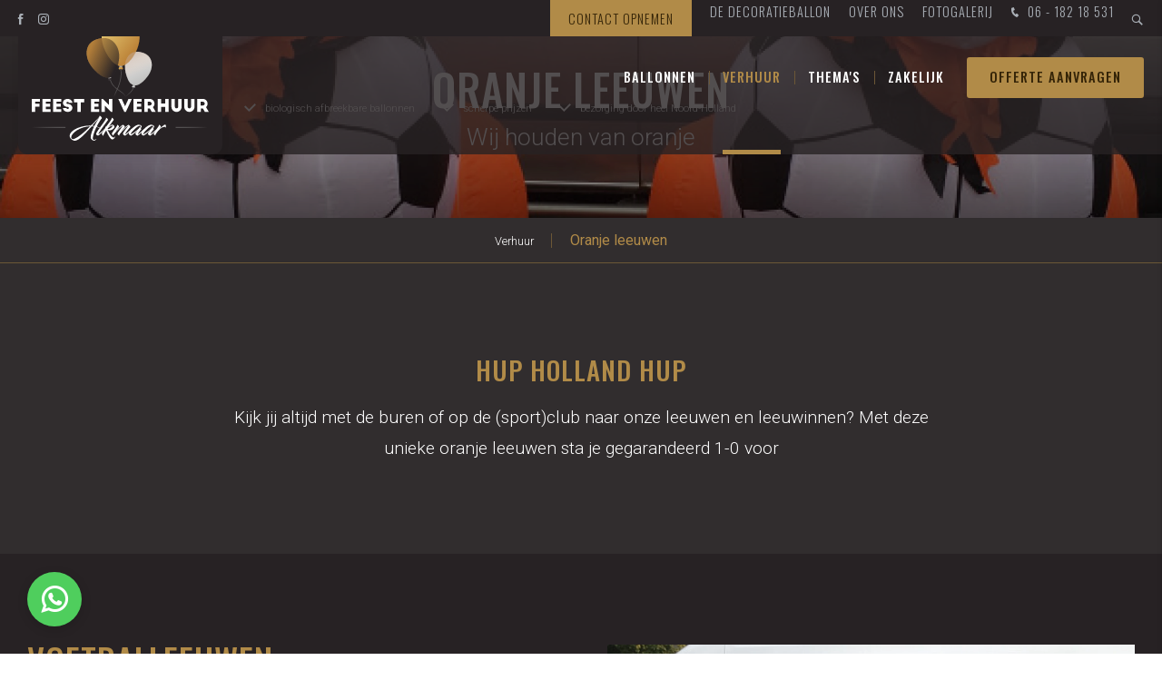

--- FILE ---
content_type: text/html; charset=UTF-8
request_url: https://www.feestenverhuuralkmaar.nl/verhuur/oranje-leeuwen
body_size: 50393
content:
<!doctype html>
<html lang="nl">
<head><script>
    window.dataLayer = window.dataLayer || [];
    function gtag(){dataLayer.push(arguments);}

    gtag('consent', 'default', {"security_storage":"granted","personalization_storage":"denied","functionality_storage":"denied","analytics_storage":"denied","ad_user_data":"denied","ad_personalization":"denied","ad_storage":"denied"});

    gtag('set', 'ads_data_redaction', true);
    gtag('set', 'url_passthrough', true);
</script>



    
    <!-- Google Tag Manager -->
    <script>(function(w,d,s,l,i){w[l]=w[l]||[];w[l].push({'gtm.start':
    new Date().getTime(),event:'gtm.js'});var f=d.getElementsByTagName(s)[0],
    j=d.createElement(s),dl=l!='dataLayer'?'&l='+l:'';j.async=true;j.src=
    'https://www.googletagmanager.com/gtm.js?id='+i+dl;f.parentNode.insertBefore(j,f);
    })(window,document,'script','dataLayer','GTM-NBXHCJH');</script>
    <!-- End Google Tag Manager -->

    <meta charset="UTF-8">
    <meta name="viewport" content="width=device-width, initial-scale=1, minimum-scale=1, maximum-scale=5,user-scalable=1">
    <meta http-equiv="X-UA-Compatible" content="ie=edge">
    <title>Oranje leeuwen</title>

    <meta name="Robots" content="index, all, follow" />
<meta name="Revisit-after" content="7 days">
<meta name="referrer" content="origin" />
    
    <link rel="alternate" href="https://www.feestenverhuuralkmaar.nl/verhuur/oranje-leeuwen" hreflang="nl" />

    
<meta property="og:title" content="Oranje leeuwen">
<meta property="og:description" content="">
<meta property="og:image" content="https://www.feestenverhuuralkmaar.nl/media/15.svg">
<meta property="og:url" content="https://www.feestenverhuuralkmaar.nl/verhuur/oranje-leeuwen">
<meta property="og:site_name" content="Feest, ballonnen & verhuur Alkmaar">


<meta property="og:type" content="website">
<meta property="og:street_address" content="Hermelijnkoog 32">
<meta property="og:postal_code" content="1822 CB">
<meta property="og:region" content=" ">
<meta property="og:country_name" content="Nederland">
<meta property="og:email" content="info@feestenverhuuralkmaar.nl">
<meta property="og:phone_number" content="06 - 182 18 531">
<meta property="og:website" content="https://www.feestenverhuuralkmaar.nl/">
<meta property="og:locale" content="nl">


<meta name="twitter:card" content="summary">
<meta name="twitter:title" content="Oranje leeuwen">
<meta name="twitter:description" content="">
        <meta name="twitter:image" content="https://www.feestenverhuuralkmaar.nl/media/15.svg">
        


<script type="application/ld+json">
    {
        "@context": "https://schema.org",
        "@type": "LocalBusiness",
        "image": [
            "https://www.feestenverhuuralkmaar.nl/media/15.svg"
        ],
        "name": "Feest en Verhuur Alkmaar",
        "address": {
            "@type": "PostalAddress",
            "streetAddress": "Hermelijnkoog 32",
            "addressLocality": "Alkmaar",
            "addressRegion": " ",
            "postalCode": "1822 CB",
            "addressCountry": "NL"
        },
                "geo": {
            "@type": "GeoCoordinates",
            "latitude": "52.630460",
            "longitude": "4.754060"
        },
        
        "url": "https://www.feestenverhuuralkmaar.nl/",
        "telephone": "06-18218531"
    }
</script>


    
<meta name="theme-color" content="#b18b48">
<meta name="application-name" content="Feest en Verhuur Alkmaar">

<link rel="icon" type="image/webp" sizes="32x32" href="/media-resize/beb5e061b49332ee18cf64b613b9f359/favicon.webp">
<link rel="icon" type="image/webp" sizes="16x16" href="/media-resize/4cc49d09dfb9e174d9ef95171ddc5c77/favicon.webp">

<link rel="apple-touch-icon" type="image/webp" sizes="114x114" href="/media-resize/e052a7e35eb7fc95891e7748a92d2333/favicon.webp">
<link rel="apple-touch-icon" type="image/webp" sizes="72x72" href="/media-resize/bd6f05bf0996741e822bbc98315bda86/favicon.webp">
<link rel="apple-touch-icon" type="image/webp" sizes="57x57" href="/media-resize/58d74db557945208ac214289e16fdab0/favicon.webp">

<link rel="shortcut icon" href="/media-resize/8ca02c2365f6b01c6c53fc69c82e8147/favicon.ico">

    <link href="//fonts.googleapis.com" rel="dns-prefetch" />

    <style>@font-face{font-family:swiper-icons;src:url("data:application/font-woff;charset=utf-8;base64, [base64]//wADZ2x5ZgAAAywAAADMAAAD2MHtryVoZWFkAAABbAAAADAAAAA2E2+eoWhoZWEAAAGcAAAAHwAAACQC9gDzaG10eAAAAigAAAAZAAAArgJkABFsb2NhAAAC0AAAAFoAAABaFQAUGG1heHAAAAG8AAAAHwAAACAAcABAbmFtZQAAA/gAAAE5AAACXvFdBwlwb3N0AAAFNAAAAGIAAACE5s74hXjaY2BkYGAAYpf5Hu/j+W2+MnAzMYDAzaX6QjD6/4//Bxj5GA8AuRwMYGkAPywL13jaY2BkYGA88P8Agx4j+/8fQDYfA1AEBWgDAIB2BOoAeNpjYGRgYNBh4GdgYgABEMnIABJzYNADCQAACWgAsQB42mNgYfzCOIGBlYGB0YcxjYGBwR1Kf2WQZGhhYGBiYGVmgAFGBiQQkOaawtDAoMBQxXjg/wEGPcYDDA4wNUA2CCgwsAAAO4EL6gAAeNpj2M0gyAACqxgGNWBkZ2D4/wMA+xkDdgAAAHjaY2BgYGaAYBkGRgYQiAHyGMF8FgYHIM3DwMHABGQrMOgyWDLEM1T9/w8UBfEMgLzE////P/5//f/V/xv+r4eaAAeMbAxwIUYmIMHEgKYAYjUcsDAwsLKxc3BycfPw8jEQA/[base64]/uznmfPFBNODM2K7MTQ45YEAZqGP81AmGGcF3iPqOop0r1SPTaTbVkfUe4HXj97wYE+yNwWYxwWu4v1ugWHgo3S1XdZEVqWM7ET0cfnLGxWfkgR42o2PvWrDMBSFj/IHLaF0zKjRgdiVMwScNRAoWUoH78Y2icB/yIY09An6AH2Bdu/UB+yxopYshQiEvnvu0dURgDt8QeC8PDw7Fpji3fEA4z/PEJ6YOB5hKh4dj3EvXhxPqH/SKUY3rJ7srZ4FZnh1PMAtPhwP6fl2PMJMPDgeQ4rY8YT6Gzao0eAEA409DuggmTnFnOcSCiEiLMgxCiTI6Cq5DZUd3Qmp10vO0LaLTd2cjN4fOumlc7lUYbSQcZFkutRG7g6JKZKy0RmdLY680CDnEJ+UMkpFFe1RN7nxdVpXrC4aTtnaurOnYercZg2YVmLN/d/gczfEimrE/fs/bOuq29Zmn8tloORaXgZgGa78yO9/cnXm2BpaGvq25Dv9S4E9+5SIc9PqupJKhYFSSl47+Qcr1mYNAAAAeNptw0cKwkAAAMDZJA8Q7OUJvkLsPfZ6zFVERPy8qHh2YER+3i/BP83vIBLLySsoKimrqKqpa2hp6+jq6RsYGhmbmJqZSy0sraxtbO3sHRydnEMU4uR6yx7JJXveP7WrDycAAAAAAAH//wACeNpjYGRgYOABYhkgZgJCZgZNBkYGLQZtIJsFLMYAAAw3ALgAeNolizEKgDAQBCchRbC2sFER0YD6qVQiBCv/H9ezGI6Z5XBAw8CBK/m5iQQVauVbXLnOrMZv2oLdKFa8Pjuru2hJzGabmOSLzNMzvutpB3N42mNgZGBg4GKQYzBhYMxJLMlj4GBgAYow/P/PAJJhLM6sSoWKfWCAAwDAjgbRAAB42mNgYGBkAIIbCZo5IPrmUn0hGA0AO8EFTQAA") format("woff");font-weight:400;font-style:normal}:root{--swiper-theme-color:#0071ff}.swiper-container{margin-left:auto;margin-right:auto;position:relative;overflow:hidden;list-style:none;padding:0;z-index:1}.swiper-container-vertical>.swiper-wrapper{flex-direction:column}.swiper-wrapper{position:relative;width:100%;height:100%;z-index:1;display:flex;transition-property:transform}.swiper-container-android .swiper-slide,.swiper-wrapper{transform:translate3d(0px, 0, 0)}.swiper-container-multirow>.swiper-wrapper{flex-wrap:wrap}.swiper-container-multirow-column>.swiper-wrapper{flex-wrap:wrap;flex-direction:column}.swiper-container-free-mode>.swiper-wrapper{transition-timing-function:ease-out;margin:0
auto}.swiper-slide{flex-shrink:0;width:100%;height:100%;position:relative;transition-property:transform}.swiper-slide-invisible-blank{visibility:hidden}.swiper-container-autoheight, .swiper-container-autoheight .swiper-slide{height:auto}.swiper-container-autoheight .swiper-wrapper{align-items:flex-start;transition-property:transform, height}.swiper-container-3d{perspective:1200px}.swiper-container-3d .swiper-cube-shadow, .swiper-container-3d .swiper-slide, .swiper-container-3d .swiper-slide-shadow-bottom, .swiper-container-3d .swiper-slide-shadow-left, .swiper-container-3d .swiper-slide-shadow-right, .swiper-container-3d .swiper-slide-shadow-top, .swiper-container-3d .swiper-wrapper{transform-style:preserve-3d}.swiper-container-3d .swiper-slide-shadow-bottom, .swiper-container-3d .swiper-slide-shadow-left, .swiper-container-3d .swiper-slide-shadow-right, .swiper-container-3d .swiper-slide-shadow-top{position:absolute;left:0;top:0;width:100%;height:100%;pointer-events:none;z-index:10}.swiper-container-3d .swiper-slide-shadow-left{background-image:linear-gradient(to left, rgba(0, 0, 0, .5), rgba(0, 0, 0, 0))}.swiper-container-3d .swiper-slide-shadow-right{background-image:linear-gradient(to right, rgba(0, 0, 0, .5), rgba(0, 0, 0, 0))}.swiper-container-3d .swiper-slide-shadow-top{background-image:linear-gradient(to top, rgba(0, 0, 0, .5), rgba(0, 0, 0, 0))}.swiper-container-3d .swiper-slide-shadow-bottom{background-image:linear-gradient(to bottom, rgba(0, 0, 0, .5), rgba(0, 0, 0, 0))}.swiper-container-css-mode>.swiper-wrapper{overflow:auto;scrollbar-width:none;-ms-overflow-style:none}.swiper-container-css-mode>.swiper-wrapper::-webkit-scrollbar{display:none}.swiper-container-css-mode>.swiper-wrapper>.swiper-slide{scroll-snap-align:start start}.swiper-container-horizontal.swiper-container-css-mode>.swiper-wrapper{scroll-snap-type:x mandatory}.swiper-container-vertical.swiper-container-css-mode>.swiper-wrapper{scroll-snap-type:y mandatory}:root{--swiper-navigation-size:44px}.swiper-button-next,.swiper-button-prev{position:absolute;top:50%;width:calc(var(--swiper-navigation-size) / 44 * 27);height:var(--swiper-navigation-size);margin-top:calc(-1 * var(--swiper-navigation-size) / 2);z-index:10;cursor:pointer;display:flex;align-items:center;justify-content:center;color:var(--swiper-navigation-color, var(--swiper-theme-color))}.swiper-button-next.swiper-button-disabled,.swiper-button-prev.swiper-button-disabled{opacity: .35;cursor:auto;pointer-events:none}.swiper-button-next:after,.swiper-button-prev:after{font-family:swiper-icons;font-size:var(--swiper-navigation-size);text-transform:none !important;letter-spacing:0;text-transform:none;font-variant:initial}.swiper-button-prev, .swiper-container-rtl .swiper-button-next{left:10px;right:auto}.swiper-button-prev:after, .swiper-container-rtl .swiper-button-next:after{content:'prev'}.swiper-button-next, .swiper-container-rtl .swiper-button-prev{right:10px;left:auto}.swiper-button-next:after, .swiper-container-rtl .swiper-button-prev:after{content:'next'}.swiper-button-next.swiper-button-white,.swiper-button-prev.swiper-button-white{--swiper-navigation-color:#fff}.swiper-button-next.swiper-button-black,.swiper-button-prev.swiper-button-black{--swiper-navigation-color:#000}.swiper-button-lock{display:none}.swiper-pagination{position:absolute;text-align:center;transition: .3s opacity;transform:translate3d(0, 0, 0);z-index:10}.swiper-pagination.swiper-pagination-hidden{opacity:0}.swiper-pagination-bullets-dynamic{overflow:hidden;font-size:0}.swiper-pagination-bullets-dynamic .swiper-pagination-bullet{transform:scale(.33);position:relative}.swiper-pagination-bullets-dynamic .swiper-pagination-bullet-active{transform:scale(1)}.swiper-pagination-bullets-dynamic .swiper-pagination-bullet-active-main{transform:scale(1)}.swiper-pagination-bullets-dynamic .swiper-pagination-bullet-active-prev{transform:scale(.66)}.swiper-pagination-bullets-dynamic .swiper-pagination-bullet-active-prev-prev{transform:scale(.33)}.swiper-pagination-bullets-dynamic .swiper-pagination-bullet-active-next{transform:scale(.66)}.swiper-pagination-bullets-dynamic .swiper-pagination-bullet-active-next-next{transform:scale(.33)}.swiper-pagination-bullet{width:8px;height:8px;display:inline-block;border-radius:100%;background:#000;opacity: .2}button.swiper-pagination-bullet{border:none;margin:0;padding:0;box-shadow:none;-webkit-appearance:none;-moz-appearance:none;appearance:none}.swiper-pagination-clickable .swiper-pagination-bullet{cursor:pointer}.swiper-pagination-bullet-active{opacity:1;background:var(--swiper-pagination-color, var(--swiper-theme-color))}.swiper-container-vertical>.swiper-pagination-bullets{right:10px;top:50%;transform:translate3d(0px, -50%, 0)}.swiper-container-vertical > .swiper-pagination-bullets .swiper-pagination-bullet{margin:6px
0;display:block}.swiper-container-vertical>.swiper-pagination-bullets.swiper-pagination-bullets-dynamic{top:50%;transform:translateY(-50%);width:8px}.swiper-container-vertical > .swiper-pagination-bullets.swiper-pagination-bullets-dynamic .swiper-pagination-bullet{display:inline-block;transition: .2s transform, .2s top}.swiper-container-horizontal > .swiper-pagination-bullets .swiper-pagination-bullet{margin:0
4px}.swiper-container-horizontal>.swiper-pagination-bullets.swiper-pagination-bullets-dynamic{left:50%;transform:translateX(-50%);white-space:nowrap}.swiper-container-horizontal > .swiper-pagination-bullets.swiper-pagination-bullets-dynamic .swiper-pagination-bullet{transition: .2s transform, .2s left}.swiper-container-horizontal.swiper-container-rtl > .swiper-pagination-bullets-dynamic .swiper-pagination-bullet{transition: .2s transform, .2s right}.swiper-pagination-progressbar{background:rgba(0, 0, 0, .25);position:absolute}.swiper-pagination-progressbar .swiper-pagination-progressbar-fill{background:var(--swiper-pagination-color, var(--swiper-theme-color));position:absolute;left:0;top:0;width:100%;height:100%;transform:scale(0);transform-origin:left top}.swiper-container-rtl .swiper-pagination-progressbar .swiper-pagination-progressbar-fill{transform-origin:right top}.swiper-container-horizontal>.swiper-pagination-progressbar,.swiper-container-vertical>.swiper-pagination-progressbar.swiper-pagination-progressbar-opposite{width:100%;height:4px;left:0;top:0}.swiper-container-horizontal>.swiper-pagination-progressbar.swiper-pagination-progressbar-opposite,.swiper-container-vertical>.swiper-pagination-progressbar{width:4px;height:100%;left:0;top:0}.swiper-pagination-white{--swiper-pagination-color:#fff}.swiper-pagination-black{--swiper-pagination-color:#000}.swiper-pagination-lock{display:none}.swiper-scrollbar{border-radius:10px;position:relative;-ms-touch-action:none;background:rgba(0, 0, 0, .1)}.swiper-container-horizontal>.swiper-scrollbar{position:absolute;left:1%;bottom:3px;z-index:50;height:5px;width:98%}.swiper-container-vertical>.swiper-scrollbar{position:absolute;right:3px;top:1%;z-index:50;width:5px;height:98%}.swiper-scrollbar-drag{height:100%;width:100%;position:relative;background:rgba(0, 0, 0, .5);border-radius:10px;left:0;top:0}.swiper-scrollbar-cursor-drag{cursor:move}.swiper-scrollbar-lock{display:none}.swiper-zoom-container{width:100%;height:100%;display:flex;justify-content:center;align-items:center;text-align:center}.swiper-zoom-container>canvas,.swiper-zoom-container>img,.swiper-zoom-container>svg{max-width:100%;max-height:100%;object-fit:contain}.swiper-slide-zoomed{cursor:move}.swiper-lazy-preloader{width:42px;height:42px;position:absolute;left:50%;top:50%;margin-left:-21px;margin-top:-21px;z-index:10;transform-origin:50%;animation:swiper-preloader-spin 1s infinite linear;box-sizing:border-box;border:4px
solid var(--swiper-preloader-color, var(--swiper-theme-color));border-radius:50%;border-top-color:transparent}.swiper-lazy-preloader-white{--swiper-preloader-color:#fff}.swiper-lazy-preloader-black{--swiper-preloader-color:#000}@keyframes swiper-preloader-spin{100%{transform:rotate(360deg)}}.swiper-container .swiper-notification{position:absolute;left:0;top:0;pointer-events:none;opacity:0;z-index:-1000}.swiper-container-fade.swiper-container-free-mode .swiper-slide{transition-timing-function:ease-out}.swiper-container-fade .swiper-slide{pointer-events:none;transition-property:opacity}.swiper-container-fade .swiper-slide .swiper-slide{pointer-events:none}.swiper-container-fade .swiper-slide-active, .swiper-container-fade .swiper-slide-active .swiper-slide-active{pointer-events:auto}.swiper-container-cube{overflow:visible}.swiper-container-cube .swiper-slide{pointer-events:none;-webkit-backface-visibility:hidden;backface-visibility:hidden;z-index:1;visibility:hidden;transform-origin:0 0;width:100%;height:100%}.swiper-container-cube .swiper-slide .swiper-slide{pointer-events:none}.swiper-container-cube.swiper-container-rtl .swiper-slide{transform-origin:100% 0}.swiper-container-cube .swiper-slide-active, .swiper-container-cube .swiper-slide-active .swiper-slide-active{pointer-events:auto}.swiper-container-cube .swiper-slide-active, .swiper-container-cube .swiper-slide-next, .swiper-container-cube .swiper-slide-next + .swiper-slide, .swiper-container-cube .swiper-slide-prev{pointer-events:auto;visibility:visible}.swiper-container-cube .swiper-slide-shadow-bottom, .swiper-container-cube .swiper-slide-shadow-left, .swiper-container-cube .swiper-slide-shadow-right, .swiper-container-cube .swiper-slide-shadow-top{z-index:0;-webkit-backface-visibility:hidden;backface-visibility:hidden}.swiper-container-cube .swiper-cube-shadow{position:absolute;left:0;bottom:0px;width:100%;height:100%;background:#000;opacity: .6;-webkit-filter:blur(50px);filter:blur(50px);z-index:0}.swiper-container-flip{overflow:visible}.swiper-container-flip .swiper-slide{pointer-events:none;-webkit-backface-visibility:hidden;backface-visibility:hidden;z-index:1}.swiper-container-flip .swiper-slide .swiper-slide{pointer-events:none}.swiper-container-flip .swiper-slide-active, .swiper-container-flip .swiper-slide-active .swiper-slide-active{pointer-events:auto}.swiper-container-flip .swiper-slide-shadow-bottom, .swiper-container-flip .swiper-slide-shadow-left, .swiper-container-flip .swiper-slide-shadow-right, .swiper-container-flip .swiper-slide-shadow-top{z-index:0;-webkit-backface-visibility:hidden;backface-visibility:hidden}:root{--f-button-width:40px;--f-button-height:40px;--f-button-border:0;--f-button-border-radius:0;--f-button-color:#374151;--f-button-bg:#f8f8f8;--f-button-shadow:none;--f-button-transition:all .15s ease;--f-button-transform:none;--f-button-outline-width:1px;--f-button-outline-color:rgba(0, 0, 0, .7);--f-button-svg-width:20px;--f-button-svg-height:20px;--f-button-svg-stroke-width:1.5;--f-button-svg-fill:none;--f-button-svg-filter:none;--f-button-svg-opacity:1;--f-button-svg-disabled-opacity: .5;--f-button-svg-transition:opacity .15s ease;--f-button-svg-transform:none}.f-button{width:var(--f-button-width);height:var(--f-button-height);border:var(--f-button-border);border-radius:var(--f-button-border-radius);color:var(--f-button-color);background:var(--f-button-bg);box-shadow:var(--f-button-shadow);transform:var(--f-button-transform);transition:var(--f-button-transition);backdrop-filter:var(--f-button-backdrop-filter);display:flex;justify-content:center;align-items:center;box-sizing:content-box;position:relative;margin:0;padding:0;pointer-events:all;cursor:pointer;overflow:hidden}@media (hover: hover){.f-button:hover:not([aria-disabled]){color:var(--f-button-hover-color, var(--f-button-color));background-color:var(--f-button-hover-bg, var(--f-button-bg))}}.f-button:active:not([aria-disabled]){color:var(--f-button-active-color, var(--f-button-hover-color, var(--f-button-color)));background-color:var(--f-button-active-bg, var(--f-button-hover-bg, var(--f-button-bg)))}.f-button:focus{outline:none}.f-button:focus-visible{outline:var(--f-button-outline-width) solid var(--f-button-outline-color);outline-offset:var(--f-button-outline-offset);position:relative;z-index:1}.f-button
svg{width:var(--f-button-svg-width);height:var(--f-button-svg-height);transform:var(--f-button-svg-transform);fill:var(--f-button-svg-fill);filter:var(--f-button-svg-filter);opacity:var(--f-button-svg-opacity, 1);transition:var(--f-button-svg-transition);stroke:currentColor;stroke-width:var(--f-button-svg-stroke-width);stroke-linecap:round;stroke-linejoin:round;pointer-events:none}.f-button[aria-disabled]{cursor:default}.f-button[aria-disabled] svg{opacity:var(--f-button-svg-disabled-opacity)}[data-panzoom-action=toggleFS] g:first-child{display:flex}[data-panzoom-action=toggleFS] g:last-child{display:none}.in-fullscreen [data-panzoom-action=toggleFS] g:first-child{display:none}.in-fullscreen [data-panzoom-action=toggleFS] g:last-child{display:flex}[data-autoplay-action=toggle] svg g:first-child{display:flex}[data-autoplay-action=toggle] svg g:last-child{display:none}.has-autoplay [data-autoplay-action=toggle] svg g:first-child{display:none}.has-autoplay [data-autoplay-action=toggle] svg g:last-child{display:flex}:fullscreen [data-fullscreen-action=toggle] svg [data-fullscreen-action=toggle] svg g:first-child{display:none}:fullscreen [data-fullscreen-action=toggle] svg [data-fullscreen-action=toggle] svg g:last-child{display:flex}:root{--f-spinner-color-1:rgba(0, 0, 0, .1);--f-spinner-color-2:rgba(17, 24, 28, .8);--f-spinner-width:50px;--f-spinner-height:50px;--f-spinner-border-radius:50%;--f-spinner-border-width:4px}.f-spinner{position:absolute;top:50%;left:50%;margin:calc(var(--f-spinner-width) * -.5) 0 0 calc(var(--f-spinner-height) * -.5);padding:0;width:var(--f-spinner-width);height:var(--f-spinner-height);border-radius:var(--f-spinner-border-radius);border:var(--f-spinner-border-width) solid var(--f-spinner-color-1);border-top-color:var(--f-spinner-color-2);animation:f-spinner .75s linear infinite,f-fadeIn .2s ease .2s both}@keyframes f-spinner{to{transform:rotate(360deg)}}.f-panzoom,.f-zoomable{position:relative;overflow:hidden;display:flex;align-items:center;flex-direction:column}.f-panzoom:before,.f-panzoom:after,.f-zoomable:before,.f-zoomable:after{display:block;content:""}.f-panzoom:not(.has-controls):before,.f-zoomable:not(.has-controls):before{margin-bottom:auto}.f-panzoom:after,.f-zoomable:after{margin-top:auto}.f-panzoom.in-fullscreen,.f-zoomable.in-fullscreen{position:fixed;top:0;left:0;margin:0!important;width:100%!important;height:100%!important;max-width:none!important;max-height:none!important;aspect-ratio:unset!important;z-index:9999}.f-panzoom__wrapper{position:relative;min-width:0;min-height:0;max-width:100%;max-height:100%}.f-panzoom__wrapper.will-zoom-out{cursor:zoom-out}.f-panzoom__wrapper.can-drag{cursor:move;cursor:grab}.f-panzoom__wrapper.will-zoom-in{cursor:zoom-in}.f-panzoom__wrapper.is-dragging{cursor:move;cursor:grabbing}.f-panzoom__wrapper.has-error{display:none}.f-panzoom__content{display:block;min-width:0;min-height:0;max-width:100%;max-height:100%}.f-panzoom__content.is-lazyloading,.f-panzoom__content.has-lazyerror{visibility:hidden}img.f-panzoom__content{width:auto;height:auto;vertical-align:top;object-fit:contain;transition:none;user-select:none}.f-panzoom__wrapper>.f-panzoom__content{visibility:hidden}.f-panzoom__viewport{display:block;position:absolute;top:0;left:0;width:100%;height:100%;z-index:1}.f-panzoom__viewport>.f-panzoom__content{width:100%;height:100%;object-fit:fill}picture.f-panzoom__content
img{vertical-align:top;width:100%;height:auto;max-height:100%;object-fit:contain;transition:none;user-select:none}.f-panzoom__protected{position:absolute;inset:0;z-index:1;user-select:none}html.with-panzoom-in-fullscreen{overflow:hidden}.f-fadeIn{animation:var(--f-transition-duration, .2s) var(--f-transition-easing, ease) var(--f-transition-delay, 0s) both f-fadeIn;z-index:2}.f-fadeOut{animation:var(--f-transition-duration, .2s) var(--f-transition-easing, ease) var(--f-transition-delay, 0s) both f-fadeOut;z-index:1}@keyframes f-fadeIn{0%{opacity:0}to{opacity:1}}@keyframes f-fadeOut{to{opacity:0}}.f-crossfadeIn{animation:var(--f-transition-duration, .2s) ease both f-crossfadeIn;z-index:2}.f-crossfadeOut{animation:calc(var(--f-transition-duration, .2s) * .2) ease calc(var(--f-transition-duration, .2s) * .8) both f-crossfadeOut;z-index:1}@keyframes f-crossfadeIn{0%{opacity:0}to{opacity:1}}@keyframes f-crossfadeOut{to{opacity:0}}.is-horizontal .f-slideIn.from-next{animation:var(--f-transition-duration, .85s) cubic-bezier(.16,1,.3,1) f-slideInNextX}.is-horizontal .f-slideIn.from-prev{animation:var(--f-transition-duration, .85s) cubic-bezier(.16,1,.3,1) f-slideInPrevX}.is-horizontal .f-slideOut.to-next{animation:var(--f-transition-duration, .85s) cubic-bezier(.16,1,.3,1) f-slideOutNextX}.is-horizontal .f-slideOut.to-prev{animation:var(--f-transition-duration, .85s) cubic-bezier(.16,1,.3,1) f-slideOutPrevX}@keyframes f-slideInPrevX{0%{transform:translate(calc(100% + var(--f-carousel-gap, 0)))}to{transform:translateZ(0)}}@keyframes f-slideInNextX{0%{transform:translate(calc(-100% - var(--f-carousel-gap, 0)))}to{transform:translateZ(0)}}@keyframes f-slideOutNextX{to{transform:translate(calc(-100% - var(--f-carousel-gap, 0)))}}@keyframes f-slideOutPrevX{to{transform:translate(calc(100% + var(--f-carousel-gap, 0)))}}.is-vertical .f-slideIn.from-next{animation:var(--f-transition-duration, .85s) cubic-bezier(.16,1,.3,1) f-slideInNextY}.is-vertical .f-slideIn.from-prev{animation:var(--f-transition-duration, .85s) cubic-bezier(.16,1,.3,1) f-slideInPrevY}.is-vertical .f-slideOut.to-next{animation:var(--f-transition-duration, .85s) cubic-bezier(.16,1,.3,1) f-slideOutNextY}.is-vertical .f-slideOut.to-prev{animation:var(--f-transition-duration, .85s) cubic-bezier(.16,1,.3,1) f-slideOutPrevY}@keyframes f-slideInPrevY{0%{transform:translateY(calc(100% + var(--f-carousel-gap, 0)))}to{transform:translateZ(0)}}@keyframes f-slideInNextY{0%{transform:translateY(calc(-100% - var(--f-carousel-gap, 0)))}to{transform:translateZ(0)}}@keyframes f-slideOutNextY{to{transform:translateY(calc(-100% - var(--f-carousel-gap, 0)))}}@keyframes f-slideOutPrevY{to{transform:translateY(calc(100% + var(--f-carousel-gap, 0)))}}.f-zoomInUp{animation:var(--f-transition-duration, .3s) ease both f-zoomInUp}.f-zoomOutDown{animation:var(--f-transition-duration, .3s) ease both f-zoomOutDown}@keyframes f-zoomInUp{0%{transform:scale(var(--f-zoomInUp-scale, .975)) translate3d(var(--f-zoomInUp-x, 0),var(--f-zoomInUp-y, 16px),0);opacity:var(--f-zoomInUp-opacity, 0)}to{transform:scale(1) translateZ(0);opacity:1}}@keyframes f-zoomOutDown{to{transform:scale(var(--f-zoomOutDown-scale, .975)) translate3d(var(--f-zoomOutDown-x, 0),var(--f-zoomOutDown-y, 16px),0);opacity:0}}.f-throwOutUp{animation:var(--f-throwOutUp-duration, .2s) ease-out both f-throwOutUp}.f-throwOutDown{animation:var(--f-throwOutDown-duration, .2s) ease-out both f-throwOutDown}@keyframes f-throwOutUp{to{transform:translate3d(0,calc(var(--f-throwOutUp-y, 150px) * -1),0);opacity:0}}@keyframes f-throwOutDown{to{transform:translate3d(0,var(--f-throwOutDown-y, 150px),0);opacity:0}}.has-iframe .f-html,.has-pdf .f-html,.has-gmap .f-html{width:100%;height:100%;min-height:1px;overflow:visible}.has-pdf .f-html,.has-gmap .f-html{padding:0}.f-html{position:relative;box-sizing:border-box;margin:var(--f-html-margin, 0);padding:var(--f-html-padding, 2rem);color:var(--f-html-color, currentColor);background:var(--f-html-bg)}.f-html.is-error{text-align:center}.f-iframe{display:block;margin:0;border:0;height:100%;width:100%}.f-caption{align-self:center;flex-shrink:0;margin:var(--f-caption-margin);padding:var(--f-caption-padding, 16px 8px);max-width:100%;max-height:calc(80vh - 100px);overflow:auto;overflow-wrap:anywhere;line-height:var(--f-caption-line-height);color:var(--f-caption-color);background:var(--f-caption-bg);font:var(--f-caption-font)}.has-html5video .f-html,.has-youtube .f-html,.has-vimeo .f-html{padding:0;width:100%;height:100%;min-height:1px;overflow:visible;max-width:var(--f-video-width, 960px);max-height:var(--f-video-height, 540px);aspect-ratio:var(--f-video-aspect-ratio);background:var(--f-video-bg, rgba(0, 0, 0, .9))}.f-html5video{border:0;display:block;height:100%;width:100%;background:transparent}.f-button.is-arrow{--f-button-width:var(--f-arrow-width, 46px);--f-button-height:var(--f-arrow-height, 46px);--f-button-svg-width:var(--f-arrow-svg-width, 24px);--f-button-svg-height:var(--f-arrow-svg-height, 24px);--f-button-svg-stroke-width:var(--f-arrow-svg-stroke-width, 1.75);--f-button-border-radius:var(--f-arrow-border-radius, unset);--f-button-bg:var(--f-arrow-bg, transparent);--f-button-hover-bg:var(--f-arrow-hover-bg, var(--f-arrow-bg));--f-button-active-bg:var(--f-arrow-active-bg, var(--f-arrow-hover-bg));--f-button-shadow:var(--f-arrow-shadow);--f-button-color:var(--f-arrow-color);--f-button-hover-color:var(--f-arrow-hover-color, var(--f-arrow-color));--f-button-active-color:var( --f-arrow-active-color, var(--f-arrow-hover-color) );overflow:visible}.f-button.is-arrow.is-prev,.f-button.is-arrow.is-next{position:absolute;transform:translate(0);z-index:20}.is-horizontal .f-button.is-arrow.is-prev,.is-horizontal .f-button.is-arrow.is-next{inset:50% auto auto;transform:translateY(-50%)}.is-horizontal.is-ltr .f-button.is-arrow.is-prev{left:var(--f-arrow-pos, 0)}.is-horizontal.is-ltr .f-button.is-arrow.is-next{right:var(--f-arrow-pos, 0)}.is-horizontal.is-rtl .f-button.is-arrow.is-prev{right:var(--f-arrow-pos, 0);transform:translateY(-50%) rotateY(180deg)}.is-horizontal.is-rtl .f-button.is-arrow.is-next{left:var(--f-arrow-pos, 0);transform:translateY(-50%) rotateY(180deg)}.is-vertical.is-ltr .f-button.is-arrow.is-prev,.is-vertical.is-rtl .f-button.is-arrow.is-prev{top:var(--f-arrow-pos, 0);right:auto;bottom:auto;left:50%;transform:translate(-50%)}.is-vertical.is-ltr .f-button.is-arrow.is-next,.is-vertical.is-rtl .f-button.is-arrow.is-next{top:auto;right:auto;bottom:var(--f-arrow-pos, 0);left:50%;transform:translate(-50%)}.is-vertical .f-button.is-arrow.is-prev svg,.is-vertical .f-button.is-arrow.is-next
svg{transform:rotate(90deg)}.f-carousel__toolbar{display:grid;grid-template-columns:1fr auto 1fr;margin:var(--f-toolbar-margin, 0);padding:var(--f-toolbar-padding, 8px);line-height:var(--f-toolbar-line-height);background:var(--f-toolbar-bg, none);box-shadow:var(--f-toolbar-shadow, none);backdrop-filter:var(--f-toolbar-backdrop-filter);position:relative;z-index:20;color:var(--f-toolbar-color, currentColor);font-size:var(--f-toolbar-font-size, 17px);font-weight:var(--f-toolbar-font-weight, inherit);font-family:var(--f-toolbar-font,-apple-system,BlinkMacSystemFont,"Segoe UI Adjusted","Segoe UI","Liberation Sans",sans-serif);text-shadow:var(--f-toolbar-text-shadow);text-align:center;font-variant-numeric:tabular-nums;-webkit-font-smoothing:subpixel-antialiased;white-space:nowrap;pointer-events:none}.f-carousel__toolbar.is-absolute{position:absolute;top:0;left:0;right:0}.f-carousel__toolbar__column{display:flex;flex-direction:row;flex-wrap:wrap;align-content:flex-start;gap:var(--f-toolbar-gap, 0)}.f-carousel__toolbar__column.is-left{display:flex;justify-self:flex-start;justify-content:flex-start}.f-carousel__toolbar__column.is-middle{display:flex;justify-content:center}.f-carousel__toolbar__column.is-right{display:flex;justify-self:flex-end;justify-content:flex-end;flex-flow:nowrap}.f-carousel__toolbar__column{pointer-events:none}.f-carousel__toolbar__column>*{pointer-events:all}.f-counter{position:relative;display:flex;flex-direction:row;cursor:default;user-select:none;margin:var(--f-counter-margin, 0);padding:var(--f-counter-padding, 4px);line-height:var(--f-counter-line-height);background:var(--f-counter-bg);border-radius:var(--f-counter-border-radius)}.f-counter
span{padding:0
var(--f-counter-gap, 4px)}:root{--f-thumbs-gap:8px;--f-thumbs-margin:0;--f-thumbs-padding-x:8px;--f-thumbs-padding-y:8px;--f-thumbs-z-index:1;--f-thumb-width:96px;--f-thumb-height:72px;--f-thumb-clip-width:46px;--f-thumb-extra-gap:16px;--f-thumb-fit:cover;--f-thumb-opacity:1;--f-thumb-transition:opacity .3s ease, transform .15s ease;--f-thumb-border:none;--f-thumb-border-radius:4px;--f-thumb-transfors:none;--f-thumb-shadow:none;--f-thumb-bg:linear-gradient(rgba(0, 0, 0, .1), rgba(0, 0, 0, .05));--f-thumb-focus-shadow:inset 0 0 0 .8px #222, inset 0 0 0 2.25px #fff;--f-thumb-selected-shadow:inset 0 0 0 .8px #222, inset 0 0 0 2.25px #fff}.f-thumbs{flex-shrink:0;margin:var(--f-thumbs-margin);padding:0;background:var(--f-thumbs-bg);-webkit-tap-highlight-color:transparent;user-select:none;transition:max-height .3s ease,max-width .3s ease;position:relative;overflow:hidden;z-index:var(--f-thumbs-z-index)}.f-thumbs.is-horizontal{max-height:calc(var(--f-carousel-slide-height) + var(--f-thumbs-padding-y) * 2 + var(--f-thumbs-gap) * 2)}.f-thumbs.is-vertical{max-width:calc(var(--f-carousel-slide-width) + var(--f-thumbs-padding-x) * 2 + var(--f-thumbs-gap) * 2)}.f-thumbs.is-ltr{direction:ltr}.f-thumbs.is-rtl{direction:rtl}.f-thumbs__viewport{margin:var(--f-thumbs-padding-y) var(--f-thumbs-padding-x);overflow:visible;display:grid}.f-thumbs.is-vertical .f-thumbs__viewport{height:calc(100% - var(--f-thumbs-padding-y) * 2)}.f-thumbs__slide{position:relative;box-sizing:border-box;grid-area:1/1;width:var(--f-carousel-slide-width);height:var(--f-carousel-slide-height);margin:0;padding:0;display:flex;align-items:center;flex-direction:column;cursor:pointer;overflow:visible}.f-thumbs__slide:hover
button{opacity:var(--f-thumb-hover-opacity, 1);transform:var(--f-thumb-hover-transform, none)}.f-thumbs__slide:hover button:after{border:var(--f-thumb-hover-border, none);box-shadow:var(--f-thumb-hover-shadow, var(--f-thumb-shadow))}.f-thumbs__slide
button{all:unset;margin:auto;padding:0;position:relative;overflow:visible;width:100%;height:100%;outline:none;transition:var(--f-thumb-transition);border-radius:var(--f-thumb-border-radius);opacity:var(--f-thumb-opacity);transform:var(--f-thumb-transform);background:var(--f-thumb-bg)}.f-thumbs__slide button:after{content:"";position:absolute;inset:0;z-index:1;transition:none;border-radius:inherit;border:var(--f-thumb-border);box-shadow:var(--f-thumb-shadow)}.f-thumbs__slide button:focus-within{opacity:var(--f-thumb-focus-opacity, 1);transform:var(--f-thumb-focus-transform, none)}.f-thumbs__slide button:focus-within:after{border:var(--f-thumb-focus-border, none);box-shadow:var(--f-thumb-focus-shadow, var(--f-thumb-shadow))}.f-thumbs__slide:active{opacity:var(--f-thumb-active-opacity, 1);transform:var(--f-thumb-active-transform, none)}.f-thumbs__slide:active:after{border:var(--f-thumb-active-border, none);box-shadow:var(--f-thumb-active-shadow, var(--f-thumb-shadow))}.f-thumbs__slide.is-selected{z-index:2}.f-thumbs__slide.is-selected
button{opacity:var(--f-thumb-selected-opacity, 1);transform:var(--f-thumb-selected-transform, none)}.f-thumbs__slide.is-selected button:after{border:var(--f-thumb-selected-border, none);box-shadow:var(--f-thumb-selected-shadow, var(--f-thumb-shadow))}.f-thumbs__slide
img{display:block;width:100%;height:100%;object-fit:var(--f-thumb-fit);border-radius:inherit;pointer-events:none}.f-thumbs__slide img.has-lazyerror{display:none}.f-thumbs.is-classic{--f-carousel-slide-width:var(--f-thumb-width);--f-carousel-slide-height:var(--f-thumb-height);--f-carousel-gap:var(--f-thumbs-gap)}.f-thumbs.is-modern{--f-carousel-slide-width:calc( var(--f-thumb-clip-width) + var(--f-thumbs-gap) );--f-carousel-slide-height:var(--f-thumb-height);--f-carousel-gap:0;--width-diff:calc((var(--f-thumb-width) - var(--f-thumb-clip-width)))}.f-thumbs.is-modern .f-thumbs__viewport{width:calc(100% + var(--f-carousel-slide-width) * 2);margin-inline:calc(var(--f-carousel-slide-width) * -1)}.f-thumbs.is-modern .f-thumbs__slide{--clip-shift:calc((var(--width-diff) * .5) * var(--progress));--clip-path:inset( 0 var(--clip-shift) round var(--f-thumb-border-radius, 0) );padding:0;overflow:visible;left:var(--shift, 0);will-change:left;transition:left var(--f-transition-duration) var(--f-transition-easing)}.f-thumbs.is-modern .f-thumbs__slide
button{display:block;margin-inline:50%;width:var(--f-thumb-width);clip-path:var(--clip-path);border:none;box-shadow:none;transition:clip-path var(--f-transition-duration) var(--f-transition-easing),opacity var(--f-thumb-transition-duration, .2s) var(--f-thumb-transition-easing, ease)}.f-thumbs.is-modern .f-thumbs__slide button:after{display:none}.f-thumbs.is-modern .f-thumbs__slide:focus:not(:focus-visible){outline:none}.f-thumbs.is-modern .f-thumbs__slide:focus-within:not(.is-selected) button:before{content:"";position:absolute;z-index:1;top:0;left:var(--clip-shift);bottom:0;right:var(--clip-shift);transition:border var(--f-transition-duration) var(--f-transition-easing),box-shadow var(--f-transition-duration) var(--f-transition-easing);border-radius:inherit;border:var(--f-thumb-focus-border, none);box-shadow:var(--f-thumb-focus-shadow, none)}.f-thumbs.is-modern{--f-transition-duration: .25s;--f-transition-easing:ease-out}.f-thumbs.is-modern.is-syncing{--f-transition-duration:0s}:root{--f-progressbar-height:3px;--f-progressbar-color:var(--f-carousel-theme-color, #575ad6);--f-progressbar-opacity:1;--f-progressbar-z-index:30}.f-progressbar{position:absolute;top:0;left:0;right:0;z-index:var(--f-progressbar-z-index);height:var(--f-progressbar-height);transform:scaleX(0);transform-origin:0;opacity:var(--f-progressbar-opacity);background:var(--f-progressbar-color);user-select:none;pointer-events:none;animation-name:f-progressbar;animation-play-state:running;animation-timing-function:linear}.f-progressbar:empty{display:block}button>.f-progressbar{--f-progressbar-height:100%;--f-progressbar-opacity: .2}@keyframes f-progressbar{0%{transform:scaleX(0)}to{transform:scaleX(1)}}[data-fullscreen-action=toggle] svg g:first-child{display:flex}[data-fullscreen-action=toggle] svg g:last-child{display:none}:fullscreen [data-fullscreen-action=toggle] svg g:first-child{display:none}:fullscreen [data-fullscreen-action=toggle] svg g:last-child{display:flex}.in-fullscreen-mode>.f-carousel{flex:1;min-width:0!important;min-height:0!important}html.with-fancybox{width:auto;overflow:visible;scroll-behavior:auto}html.with-fancybox body.hide-scrollbar{width:auto;margin-right:calc(var(--f-body-margin, 0px) + var(--f-scrollbar-compensate, 0px));overflow:hidden!important;overscroll-behavior-y:none}.fancybox__dialog{width:100%;height:100vh;max-height:unset;max-width:unset;padding:0;margin:0;border:0;overflow:hidden;background:transparent;touch-action:none}.fancybox__dialog:focus{outline:none}.fancybox__dialog::backdrop{opacity:0}@supports (height: 100dvh){.fancybox__dialog{height:100dvh}}.fancybox__dialog *:empty{display:block}div.fancybox__dialog{position:fixed;inset:0;z-index:1050}.fancybox__container{--fancybox-color:#dbdbdb;--fancybox-backdrop-bg:rgba(24, 24, 27, .95);--f-toolbar-margin:0;--f-toolbar-padding:8px;--f-toolbar-gap:0;--f-toolbar-color:#ddd;--f-toolbar-font-size:16px;--f-toolbar-font-weight:500;--f-toolbar-font:-apple-system, BlinkMacSystemFont, "Segoe UI Adjusted", "Segoe UI", "Liberation Sans", sans-serif;--f-toolbar-line-height:var(--f-button-height);--f-toolbar-text-shadow:1px 1px 1px rgba(0, 0, 0, .75);--f-toolbar-shadow:none;--f-toolbar-bg:none;--f-counter-margin:0;--f-counter-padding:0px
10px;--f-counter-gap:4px;--f-counter-line-height:var(--f-button-height);--f-carousel-gap:17px;--f-carousel-slide-width:100%;--f-carousel-slide-height:100%;--f-carousel-slide-padding:0;--f-carousel-slide-bg:unset;--f-html-color:#222;--f-html-bg:#fff;--f-error-color:#fff;--f-error-bg:#333;--f-caption-margin:0;--f-caption-padding:16px
8px;--f-caption-color:var(--fancybox-color, #dbdbdb);--f-caption-bg:transparent;--f-caption-font:inherit;--f-caption-line-height:1.375;--f-spinner-color-1:rgba(255, 255, 255, .2);--f-spinner-color-2:rgba(255, 255, 255, .8);--f-spinner-width:50px;--f-spinner-height:50px;--f-spinner-border-radius:50%;--f-spinner-border-width:4px;--f-progressbar-color:rgba(255, 255, 255);--f-button-width:46px;--f-button-height:46px;--f-button-color:#ddd;--f-button-hover-color:#fff;--f-button-outline-width:1px;--f-button-outline-color:rgba(255, 255, 255, .75);--f-button-outline-offset:0px;--f-button-bg:rgba(54, 54, 54, .75);--f-button-border:0;--f-button-border-radius:0;--f-button-shadow:none;--f-button-transition:all .2s ease;--f-button-transform:none;--f-button-svg-width:24px;--f-button-svg-height:24px;--f-button-svg-stroke-width:1.75;--f-button-svg-filter:drop-shadow(1px 1px 1px rgba(24, 24, 27, .01)), drop-shadow(1px 2px 1px rgba(24, 24, 27, .05));--f-button-svg-fill:none;--f-button-svg-disabled-opacity: .5;--f-arrow-pos:32px;--f-arrow-width:50px;--f-arrow-height:50px;--f-arrow-svg-width:24px;--f-arrow-svg-height:24px;--f-arrow-svg-stroke-width:2;--f-arrow-border-radius:50%;--f-arrow-bg:rgba(54, 54, 54, .65);--f-arrow-color:#ddd;--f-arrow-hover-color:#fff;--f-close-button-width:34px;--f-close-button-height:34px;--f-close-border-radius:4px;--f-close-button-color:#fff;--f-close-button-hover-color:#fff;--f-close-button-bg:transparent;--f-close-button-hover-bg:transparent;--f-close-button-active-bg:transparent;--f-close-button-svg-width:22px;--f-close-button-svg-height:22px;--f-thumbs-margin:0px;--f-thumbs-padding-x:8px;--f-thumbs-padding-y:8px;--f-thumbs-bg:none;--f-thumb-transition:all .2s ease;--f-thumb-width:94px;--f-thumb-height:76px;--f-thumb-opacity:1;--f-thumb-border:none;--f-thumb-shadow:none;--f-thumb-transform:none;--f-thumb-focus-opacity:1;--f-thumb-focus-border:none;--f-thumb-focus-shadow:inset 0 0 0 2px rgba(255, 255, 255, .65);--f-thumb-focus-transform:none;--f-thumb-hover-opacity:1;--f-thumb-hover-border:none;--f-thumb-hover-transform:none;--f-thumb-active-opacity:var(--f-thumb-hover-opacity);--f-thumb-active-border:var(--f-thumb-hover-border);--f-thumb-active-transform:var(--f-thumb-hover-transform);--f-thumb-selected-opacity:1;--f-thumb-selected-border:none;--f-thumb-selected-shadow:inset 0 0 0 2px #fff;--f-thumb-selected-transform:none}.fancybox__container[theme=light]{--fancybox-color:#222;--fancybox-backdrop-bg:rgba(255, 255, 255, .97);--f-toolbar-color:var(--fancybox-color, #222);--f-toolbar-text-shadow:none;--f-toolbar-font-weight:400;--f-html-color:var(--fancybox-color, #222);--f-html-bg:#fff;--f-error-color:#555;--f-error-bg:#fff;--f-video-bg:#fff;--f-caption-color:#333;--f-spinner-color-1:rgba(0, 0, 0, .2);--f-spinner-color-2:rgba(0, 0, 0, .8);--f-spinner-border-width:3.5px;--f-progressbar-color:rgba(111, 111, 116);--f-button-color:#333;--f-button-hover-color:#000;--f-button-outline-color:rgba(0, 0, 0, .85);--f-button-bg:rgba(255, 255, 255, .85);--f-button-svg-stroke-width:1.3;--f-button-svg-filter:none;--f-arrow-bg:rgba(255, 255, 255, .85);--f-arrow-color:#333;--f-arrow-hover-color:#000;--f-arrow-svg-stroke-width:1.3;--f-close-button-color:#555;--f-close-button-hover-color:#000;--f-thumb-bg:linear-gradient(#ebeff2, #e2e8f0);--f-thumb-focus-shadow:0 0 0 1.8px #fff, 0px 0px 0px 2.25px #888;--f-thumb-selected-shadow:0 0 0 1.8px #fff, 0px 0px 0px 2.25px #000}.fancybox__container{position:absolute;inset:0;overflow:hidden;display:flex;flex-direction:column}.fancybox__container:focus{outline:none}.fancybox__container.has-vertical-thumbs{flex-direction:row-reverse}.fancybox__container.has-vertical-thumbs:not(.is-closing) .fancybox__viewport{overflow-x:clip;overflow-y:visible}.fancybox__container>*:not(.fancybox__carousel),.fancybox__container .fancybox__carousel>*:not(.fancybox__viewport),.fancybox__container .fancybox__carousel>.fancybox__viewport>.fancybox__slide:not(.is-selected),.fancybox__container .fancybox__carousel>.fancybox__viewport>.fancybox__slide.is-selected>*:not(.f-html,.f-panzoom__wrapper,.f-spinner){opacity:var(--f-drag-opacity, 1)}.fancybox__container:not(.is-ready,.is-hiding){visibility:hidden}.fancybox__container.is-revealing>*:not(.fancybox__carousel),.fancybox__container.is-revealing .fancybox__carousel>*:not(.fancybox__viewport),.fancybox__container.is-revealing .fancybox__carousel>.fancybox__viewport>.fancybox__slide:not(.is-selected),.fancybox__container.is-revealing .fancybox__carousel>.fancybox__viewport>.fancybox__slide.is-selected>*:not(.f-html,.f-panzoom__wrapper,.f-spinner){animation:var(--f-interface-enter-duration, .35s) ease none f-fadeIn}.fancybox__container.is-hiding>*:not(.fancybox__carousel),.fancybox__container.is-hiding .fancybox__carousel>*:not(.fancybox__viewport),.fancybox__container.is-hiding .fancybox__carousel>.fancybox__viewport>.fancybox__slide:not(.is-selected),.fancybox__container.is-hiding .fancybox__carousel>.fancybox__viewport>.fancybox__slide.is-selected>*:not(.f-html,.f-panzoom__wrapper){animation:var(--f-interface-exit-duration, .35s) ease forwards f-fadeOut}.fancybox__container.is-idle .f-carousel__toolbar{pointer-events:none;opacity:0}.fancybox__container.is-idle .f-button.is-arrow{opacity:0}.fancybox__container.is-idle.is-ready .f-carousel__toolbar{pointer-events:none;animation:.15s ease-out both f-fadeOut}.fancybox__container.is-idle.is-ready .f-button.is-arrow{animation:.15s ease-out both f-fadeOut}.fancybox__backdrop{position:fixed;inset:0;z-index:-1;background:var(--fancybox-backdrop-bg)}.fancybox__carousel{flex:1;display:flex;flex-direction:column;min-height:0;min-width:0;position:relative;z-index:10;overflow-y:visible;overflow-x:clip}.fancybox__carousel.is-vertical{--f-carousel-slide-height:100%}.fancybox__carousel.is-ltr{direction:ltr}.fancybox__carousel.is-rtl{direction:rtl}.fancybox__carousel>.f-button.is-arrow:before{position:absolute;content:"";inset:-30px;z-index:1}.fancybox__viewport{display:grid;flex:1;min-height:0;min-width:0;position:relative;overflow:visible;transform:translate3d(0,var(--f-drag-offset, 0),0)}.fancybox__viewport.is-draggable{cursor:move;cursor:grab}.fancybox__viewport.is-dragging{cursor:move;cursor:grabbing}.fancybox__viewport [data-selectable],.fancybox__viewport [contenteditable]{cursor:auto}.fancybox__slide{box-sizing:border-box;position:relative;grid-area:1/1;display:flex;align-items:center;flex-direction:column;width:var(--f-carousel-slide-width);height:var(--f-carousel-slide-height);min-width:0;min-height:0;max-width:100%;margin:0;padding:var(--f-carousel-slide-padding);background:var(--f-carousel-slide-bg);backface-visibility:hidden;transform:translateZ(0);will-change:transform}.fancybox__slide:before,.fancybox__slide:after{display:block;content:""}.fancybox__slide:before{margin-bottom:auto}.fancybox__slide:after{margin-top:auto}.fancybox__slide.is-selected{z-index:1}.fancybox__slide.f-zoomable{overflow:visible}.fancybox__slide.has-error{--f-html-color:var(--f-error-color, --f-html-color);--f-html-bg:var(--f-error-bg, --f-html-bg)}.fancybox__slide.has-html{overflow:auto;padding:8px}.fancybox__slide.has-close-btn{padding-top:34px}.fancybox__slide.has-controls:before{margin:0}.fancybox__slide .f-spinner{cursor:pointer}.fancybox__container.is-closing .f-caption,.fancybox__slide.is-loading .f-caption{visibility:hidden}.fancybox__container.is-closing
.fancybox__carousel{overflow:visible}.f-button.is-close-button{--f-button-width:var(--f-close-button-width);--f-button-height:var(--f-close-button-height);--f-button-border-radius:var(--f-close-border-radius);--f-button-color:var(--f-close-button-color);--f-button-hover-color:var(--f-close-button-hover-color);--f-button-bg:var(--f-close-button-bg);--f-button-hover-bg:var(--f-close-button-hover-bg);--f-button-active-bg:var(--f-close-button-active-bg);--f-button-svg-width:var(--f-close-button-svg-width);--f-button-svg-height:var(--f-close-button-svg-height);position:absolute;top:calc(var(--f-button-height) * -1);right:0;z-index:40}html{font-family:sans-serif;-ms-text-size-adjust:100%;-webkit-text-size-adjust:100%}body{margin:0}article,aside,details,figcaption,figure,footer,header,hgroup,main,menu,nav,section,summary{display:block}audio,canvas,progress,video{display:inline-block;vertical-align:baseline}audio:not([controls]){display:none;height:0}[hidden],template{display:none}a{background-color:rgba(0,0,0,0)}a:active,a:hover{outline:0}abbr[title]{border-bottom:1px dotted}b,strong{font-weight:bold}dfn{font-style:italic}h1{font-size:2em;margin:.67em 0}mark{background:#ff0;color:#000}small{font-size:80%}sub,sup{font-size:75%;line-height:0;position:relative;vertical-align:baseline}sup{top:-0.5em}sub{bottom:-0.25em}img{border:0}svg:not(:root){overflow:hidden}figure{margin:1em
40px}hr{box-sizing:content-box;height:0}pre{overflow:auto}code,kbd,pre,samp{font-family:monospace,monospace;font-size:1em}button,input,optgroup,select,textarea{color:inherit;font:inherit;margin:0}button{overflow:visible}button,select{text-transform:none}button,html input[type=button],input[type=reset],input[type=submit]{-webkit-appearance:button;cursor:pointer}button[disabled],html input[disabled]{cursor:default}button::-moz-focus-inner,input::-moz-focus-inner{border:0;padding:0}input{line-height:normal}input[type=checkbox],input[type=radio]{box-sizing:border-box;padding:0}input[type=number]::-webkit-inner-spin-button,input[type=number]::-webkit-outer-spin-button{height:auto}input[type=search]{-webkit-appearance:textfield;box-sizing:content-box}input[type=search]::-webkit-search-cancel-button,input[type=search]::-webkit-search-decoration{-webkit-appearance:none}fieldset{border:1px
solid silver;margin:0
2px;padding:.35em .625em .75em}legend{border:0;padding:0}textarea{overflow:auto}optgroup{font-weight:bold}table{border-collapse:collapse;border-spacing:0}td,th{padding:0}@view-transition{navigation:auto}html{box-sizing:border-box}*,*:before,*:after{box-sizing:inherit}body{backface-visibility:hidden;--bodyTop:calc(var(--topbarHeightOriginal, 0px) + var(--menubarHeightOriginal, 0px));--fixedTop:calc(var(--topbarHeight, 0px) + var(--menubarHeight, 0px));--menubarCorrection:0px;padding-top:var(--bodyTop)}a{transition:color .3s,background .3s}ul:not(.browser-default){padding-left:0;list-style-type:none}ul:not(.browser-default)>li{list-style-type:none}.no-select{user-select:none}.z-depth-1,.side-nav,.dropdown-content{box-shadow:0 2px 2px 0 rgba(0,0,0,.14),0 1px 5px 0 rgba(0,0,0,.12),0 3px 1px -2px rgba(0,0,0,.2)}.z-depth-1-half{box-shadow:0 3px 3px 0 rgba(0,0,0,.14),0 1px 7px 0 rgba(0,0,0,.12),0 3px 1px -1px rgba(0,0,0,.2)}.z-depth-2{box-shadow:0 4px 5px 0 rgba(0,0,0,.14),0 1px 10px 0 rgba(0,0,0,.12),0 2px 4px -1px rgba(0,0,0,.3)}.z-depth-3{box-shadow:0 6px 10px 0 rgba(0,0,0,.14),0 1px 18px 0 rgba(0,0,0,.12),0 3px 5px -1px rgba(0,0,0,.3)}.z-depth-4{box-shadow:0 8px 10px 1px rgba(0,0,0,.14),0 3px 14px 2px rgba(0,0,0,.12),0 5px 5px -3px rgba(0,0,0,.3)}.z-depth-5{box-shadow:0 16px 24px 2px rgba(0,0,0,.14),0 6px 30px 5px rgba(0,0,0,.12),0 8px 10px -5px rgba(0,0,0,.3)}.valign-wrapper{display:flex;align-items:center}.clearfix{clear:both}.hide{display:none !important}.left-align{text-align:left}.right-align{text-align:right}.center,.center-align{text-align:center}.left{float:left !important}.right{float:right !important}.no-select{user-select:none}.circle{border-radius:50%}.center-block{display:block;margin-left:auto;margin-right:auto}.truncate{display:block;white-space:nowrap;overflow:hidden;text-overflow:ellipsis}.no-padding{padding:0
!important}table,th,td{border:none}table{width:100%;display:table}table.bordered>thead>tr,table.bordered>tbody>tr{border-bottom:1px solid #d0d0d0}table.striped>tbody>tr:nth-child(odd){background-color:#f2f2f2}table.striped>tbody>tr>td{border-radius:0}table.highlight>tbody>tr{transition:background-color .25s ease}table.highlight>tbody>tr:hover{background-color:#f2f2f2}table.centered thead tr th,table.centered tbody tr
td{text-align:center}thead{border-bottom:1px solid #d0d0d0}td,th{padding:15px
5px;display:table-cell;text-align:left;vertical-align:middle;border-radius:2px}@media only screen and (max-width : 992px){table.responsive-table{width:100%;border-collapse:collapse;border-spacing:0;display:block;position:relative}table.responsive-table td:empty:before{content:" "}table.responsive-table th,table.responsive-table
td{margin:0;vertical-align:top}table.responsive-table
th{text-align:left}table.responsive-table
thead{display:block;float:left}table.responsive-table thead
tr{display:block;padding:0
10px 0 0}table.responsive-table thead tr th::before{content:" "}table.responsive-table
tbody{display:block;width:auto;position:relative;overflow-x:auto;white-space:nowrap}table.responsive-table tbody
tr{display:inline-block;vertical-align:top}table.responsive-table
th{display:block;text-align:right}table.responsive-table
td{display:block;min-height:1.25em;text-align:left}table.responsive-table
tr{padding:0
10px}table.responsive-table
thead{border:0;border-right:1px solid #d0d0d0}table.responsive-table.bordered
th{border-bottom:0;border-left:0}table.responsive-table.bordered
td{border-left:0;border-right:0;border-bottom:0}table.responsive-table.bordered
tr{border:0}table.responsive-table.bordered tbody
tr{border-right:1px solid #d0d0d0}}.container{margin:0
auto;max-width:1280px;width:90%}@media only screen and (min-width : 601px){.container{width:85%}}@media only screen and (min-width : 993px){.container{width:70%}}.container
.row{margin-left:-0.75rem;margin-right:-0.75rem}.section{padding-top:1rem;padding-bottom:1rem}.section.no-pad{padding:0}.section.no-pad-bot{padding-bottom:0}.section.no-pad-top{padding-top:0}.row{margin-left:auto;margin-right:auto;margin-bottom:20px}.row:after{content:"";display:table;clear:both}.row
.col{float:left;box-sizing:border-box;padding:0
.75rem;min-height:1px}.row .col[class*=push-],.row .col[class*=pull-]{position:relative}.row
.col.s1{width:8.3333333333%;margin-left:auto;left:auto;right:auto}.row
.col.s2{width:16.6666666667%;margin-left:auto;left:auto;right:auto}.row
.col.s3{width:25%;margin-left:auto;left:auto;right:auto}.row
.col.s4{width:33.3333333333%;margin-left:auto;left:auto;right:auto}.row
.col.s5{width:41.6666666667%;margin-left:auto;left:auto;right:auto}.row
.col.s6{width:50%;margin-left:auto;left:auto;right:auto}.row
.col.s7{width:58.3333333333%;margin-left:auto;left:auto;right:auto}.row
.col.s8{width:66.6666666667%;margin-left:auto;left:auto;right:auto}.row
.col.s9{width:75%;margin-left:auto;left:auto;right:auto}.row
.col.s10{width:83.3333333333%;margin-left:auto;left:auto;right:auto}.row
.col.s11{width:91.6666666667%;margin-left:auto;left:auto;right:auto}.row
.col.s12{width:100%;margin-left:auto;left:auto;right:auto}.row .col.offset-s1{margin-left:8.3333333333%}.row .col.pull-s1{right:8.3333333333%}.row .col.push-s1{left:8.3333333333%}.row .col.offset-s2{margin-left:16.6666666667%}.row .col.pull-s2{right:16.6666666667%}.row .col.push-s2{left:16.6666666667%}.row .col.offset-s3{margin-left:25%}.row .col.pull-s3{right:25%}.row .col.push-s3{left:25%}.row .col.offset-s4{margin-left:33.3333333333%}.row .col.pull-s4{right:33.3333333333%}.row .col.push-s4{left:33.3333333333%}.row .col.offset-s5{margin-left:41.6666666667%}.row .col.pull-s5{right:41.6666666667%}.row .col.push-s5{left:41.6666666667%}.row .col.offset-s6{margin-left:50%}.row .col.pull-s6{right:50%}.row .col.push-s6{left:50%}.row .col.offset-s7{margin-left:58.3333333333%}.row .col.pull-s7{right:58.3333333333%}.row .col.push-s7{left:58.3333333333%}.row .col.offset-s8{margin-left:66.6666666667%}.row .col.pull-s8{right:66.6666666667%}.row .col.push-s8{left:66.6666666667%}.row .col.offset-s9{margin-left:75%}.row .col.pull-s9{right:75%}.row .col.push-s9{left:75%}.row .col.offset-s10{margin-left:83.3333333333%}.row .col.pull-s10{right:83.3333333333%}.row .col.push-s10{left:83.3333333333%}.row .col.offset-s11{margin-left:91.6666666667%}.row .col.pull-s11{right:91.6666666667%}.row .col.push-s11{left:91.6666666667%}.row .col.offset-s12{margin-left:100%}.row .col.pull-s12{right:100%}.row .col.push-s12{left:100%}@media only screen and (min-width : 601px){.row
.col.m1{width:8.3333333333%;margin-left:auto;left:auto;right:auto}.row
.col.m2{width:16.6666666667%;margin-left:auto;left:auto;right:auto}.row
.col.m3{width:25%;margin-left:auto;left:auto;right:auto}.row
.col.m4{width:33.3333333333%;margin-left:auto;left:auto;right:auto}.row
.col.m5{width:41.6666666667%;margin-left:auto;left:auto;right:auto}.row
.col.m6{width:50%;margin-left:auto;left:auto;right:auto}.row
.col.m7{width:58.3333333333%;margin-left:auto;left:auto;right:auto}.row
.col.m8{width:66.6666666667%;margin-left:auto;left:auto;right:auto}.row
.col.m9{width:75%;margin-left:auto;left:auto;right:auto}.row
.col.m10{width:83.3333333333%;margin-left:auto;left:auto;right:auto}.row
.col.m11{width:91.6666666667%;margin-left:auto;left:auto;right:auto}.row
.col.m12{width:100%;margin-left:auto;left:auto;right:auto}.row .col.offset-m1{margin-left:8.3333333333%}.row .col.pull-m1{right:8.3333333333%}.row .col.push-m1{left:8.3333333333%}.row .col.offset-m2{margin-left:16.6666666667%}.row .col.pull-m2{right:16.6666666667%}.row .col.push-m2{left:16.6666666667%}.row .col.offset-m3{margin-left:25%}.row .col.pull-m3{right:25%}.row .col.push-m3{left:25%}.row .col.offset-m4{margin-left:33.3333333333%}.row .col.pull-m4{right:33.3333333333%}.row .col.push-m4{left:33.3333333333%}.row .col.offset-m5{margin-left:41.6666666667%}.row .col.pull-m5{right:41.6666666667%}.row .col.push-m5{left:41.6666666667%}.row .col.offset-m6{margin-left:50%}.row .col.pull-m6{right:50%}.row .col.push-m6{left:50%}.row .col.offset-m7{margin-left:58.3333333333%}.row .col.pull-m7{right:58.3333333333%}.row .col.push-m7{left:58.3333333333%}.row .col.offset-m8{margin-left:66.6666666667%}.row .col.pull-m8{right:66.6666666667%}.row .col.push-m8{left:66.6666666667%}.row .col.offset-m9{margin-left:75%}.row .col.pull-m9{right:75%}.row .col.push-m9{left:75%}.row .col.offset-m10{margin-left:83.3333333333%}.row .col.pull-m10{right:83.3333333333%}.row .col.push-m10{left:83.3333333333%}.row .col.offset-m11{margin-left:91.6666666667%}.row .col.pull-m11{right:91.6666666667%}.row .col.push-m11{left:91.6666666667%}.row .col.offset-m12{margin-left:100%}.row .col.pull-m12{right:100%}.row .col.push-m12{left:100%}}@media only screen and (min-width : 993px){.row
.col.l1{width:8.3333333333%;margin-left:auto;left:auto;right:auto}.row
.col.l2{width:16.6666666667%;margin-left:auto;left:auto;right:auto}.row
.col.l3{width:25%;margin-left:auto;left:auto;right:auto}.row
.col.l4{width:33.3333333333%;margin-left:auto;left:auto;right:auto}.row
.col.l5{width:41.6666666667%;margin-left:auto;left:auto;right:auto}.row
.col.l6{width:50%;margin-left:auto;left:auto;right:auto}.row
.col.l7{width:58.3333333333%;margin-left:auto;left:auto;right:auto}.row
.col.l8{width:66.6666666667%;margin-left:auto;left:auto;right:auto}.row
.col.l9{width:75%;margin-left:auto;left:auto;right:auto}.row
.col.l10{width:83.3333333333%;margin-left:auto;left:auto;right:auto}.row
.col.l11{width:91.6666666667%;margin-left:auto;left:auto;right:auto}.row
.col.l12{width:100%;margin-left:auto;left:auto;right:auto}.row .col.offset-l1{margin-left:8.3333333333%}.row .col.pull-l1{right:8.3333333333%}.row .col.push-l1{left:8.3333333333%}.row .col.offset-l2{margin-left:16.6666666667%}.row .col.pull-l2{right:16.6666666667%}.row .col.push-l2{left:16.6666666667%}.row .col.offset-l3{margin-left:25%}.row .col.pull-l3{right:25%}.row .col.push-l3{left:25%}.row .col.offset-l4{margin-left:33.3333333333%}.row .col.pull-l4{right:33.3333333333%}.row .col.push-l4{left:33.3333333333%}.row .col.offset-l5{margin-left:41.6666666667%}.row .col.pull-l5{right:41.6666666667%}.row .col.push-l5{left:41.6666666667%}.row .col.offset-l6{margin-left:50%}.row .col.pull-l6{right:50%}.row .col.push-l6{left:50%}.row .col.offset-l7{margin-left:58.3333333333%}.row .col.pull-l7{right:58.3333333333%}.row .col.push-l7{left:58.3333333333%}.row .col.offset-l8{margin-left:66.6666666667%}.row .col.pull-l8{right:66.6666666667%}.row .col.push-l8{left:66.6666666667%}.row .col.offset-l9{margin-left:75%}.row .col.pull-l9{right:75%}.row .col.push-l9{left:75%}.row .col.offset-l10{margin-left:83.3333333333%}.row .col.pull-l10{right:83.3333333333%}.row .col.push-l10{left:83.3333333333%}.row .col.offset-l11{margin-left:91.6666666667%}.row .col.pull-l11{right:91.6666666667%}.row .col.push-l11{left:91.6666666667%}.row .col.offset-l12{margin-left:100%}.row .col.pull-l12{right:100%}.row .col.push-l12{left:100%}}@media only screen and (min-width : 1401px){.row
.col.xl1{width:8.3333333333%;margin-left:auto;left:auto;right:auto}.row
.col.xl2{width:16.6666666667%;margin-left:auto;left:auto;right:auto}.row
.col.xl3{width:25%;margin-left:auto;left:auto;right:auto}.row
.col.xl4{width:33.3333333333%;margin-left:auto;left:auto;right:auto}.row
.col.xl5{width:41.6666666667%;margin-left:auto;left:auto;right:auto}.row
.col.xl6{width:50%;margin-left:auto;left:auto;right:auto}.row
.col.xl7{width:58.3333333333%;margin-left:auto;left:auto;right:auto}.row
.col.xl8{width:66.6666666667%;margin-left:auto;left:auto;right:auto}.row
.col.xl9{width:75%;margin-left:auto;left:auto;right:auto}.row
.col.xl10{width:83.3333333333%;margin-left:auto;left:auto;right:auto}.row
.col.xl11{width:91.6666666667%;margin-left:auto;left:auto;right:auto}.row
.col.xl12{width:100%;margin-left:auto;left:auto;right:auto}.row .col.offset-xl1{margin-left:8.3333333333%}.row .col.pull-xl1{right:8.3333333333%}.row .col.push-xl1{left:8.3333333333%}.row .col.offset-xl2{margin-left:16.6666666667%}.row .col.pull-xl2{right:16.6666666667%}.row .col.push-xl2{left:16.6666666667%}.row .col.offset-xl3{margin-left:25%}.row .col.pull-xl3{right:25%}.row .col.push-xl3{left:25%}.row .col.offset-xl4{margin-left:33.3333333333%}.row .col.pull-xl4{right:33.3333333333%}.row .col.push-xl4{left:33.3333333333%}.row .col.offset-xl5{margin-left:41.6666666667%}.row .col.pull-xl5{right:41.6666666667%}.row .col.push-xl5{left:41.6666666667%}.row .col.offset-xl6{margin-left:50%}.row .col.pull-xl6{right:50%}.row .col.push-xl6{left:50%}.row .col.offset-xl7{margin-left:58.3333333333%}.row .col.pull-xl7{right:58.3333333333%}.row .col.push-xl7{left:58.3333333333%}.row .col.offset-xl8{margin-left:66.6666666667%}.row .col.pull-xl8{right:66.6666666667%}.row .col.push-xl8{left:66.6666666667%}.row .col.offset-xl9{margin-left:75%}.row .col.pull-xl9{right:75%}.row .col.push-xl9{left:75%}.row .col.offset-xl10{margin-left:83.3333333333%}.row .col.pull-xl10{right:83.3333333333%}.row .col.push-xl10{left:83.3333333333%}.row .col.offset-xl11{margin-left:91.6666666667%}.row .col.pull-xl11{right:91.6666666667%}.row .col.push-xl11{left:91.6666666667%}.row .col.offset-xl12{margin-left:100%}.row .col.pull-xl12{right:100%}.row .col.push-xl12{left:100%}}.dropdown-content{background-color:#fff;margin:0;display:none;min-width:100px;max-height:650px;overflow-y:auto;opacity:0;position:absolute;z-index:999;will-change:width,height}.dropdown-content
li{clear:both;color:rgba(0,0,0,.87);cursor:pointer;min-height:50px;line-height:1.5rem;width:100%;text-align:left;text-transform:none}.dropdown-content li:hover,.dropdown-content li.active,.dropdown-content
li.selected{background-color:#eee}.dropdown-content
li.active.selected{background-color:#e1e1e1}.dropdown-content
li.divider{min-height:0;height:1px}.dropdown-content li>a,.dropdown-content li>span{font-size:16px;color:#262728;display:block;line-height:22px;padding:14px
16px}.dropdown-content li>span>label{top:1px;left:0;height:18px}.dropdown-content li>a>i{height:inherit;line-height:inherit;float:left;margin:0
24px 0 0;width:24px}.input-field.col .dropdown-content [type=checkbox]+label{top:1px;left:0;height:18px}.waves-effect{position:relative;cursor:pointer;display:inline-block;overflow:hidden;user-select:none;-webkit-tap-highlight-color:rgba(0,0,0,0);vertical-align:middle;z-index:1;transition:.3s ease-out}.waves-effect .waves-ripple{position:absolute;border-radius:50%;width:20px;height:20px;margin-top:-10px;margin-left:-10px;opacity:0;background:rgba(0,0,0,.2);transition:all .7s ease-out;transition-property:transform,opacity;transform:scale(0);pointer-events:none}.waves-effect.waves-light .waves-ripple{background-color:rgba(255,255,255,.45)}.waves-effect.waves-red .waves-ripple{background-color:rgba(244,67,54,.7)}.waves-effect.waves-yellow .waves-ripple{background-color:rgba(255,235,59,.7)}.waves-effect.waves-orange .waves-ripple{background-color:rgba(255,152,0,.7)}.waves-effect.waves-purple .waves-ripple{background-color:rgba(156,39,176,.7)}.waves-effect.waves-green .waves-ripple{background-color:rgba(76,175,80,.7)}.waves-effect.waves-teal .waves-ripple{background-color:rgba(0,150,136,.7)}.waves-effect input[type=button],.waves-effect input[type=reset],.waves-effect input[type=submit]{border:0;font-style:normal;font-size:inherit;text-transform:inherit;background:none}.waves-effect
img{position:relative;z-index:-1}.waves-notransition{transition:none !important}.waves-circle{transform:translateZ(0);-webkit-mask-image:-webkit-radial-gradient(circle, white 100%, black 100%)}.waves-input-wrapper{border-radius:.2em;vertical-align:bottom}.waves-input-wrapper .waves-button-input{position:relative;top:0;left:0;z-index:1}.waves-circle{text-align:center;width:2.5em;height:2.5em;line-height:2.5em;border-radius:50%;-webkit-mask-image:none}.waves-block{display:block}.waves-effect .waves-ripple{z-index:-1}.table-of-contents.fixed{position:fixed}.table-of-contents
li{padding:2px
0}.table-of-contents
a{display:inline-block;font-weight:300;color:#757575;padding-left:20px;height:1.5rem;line-height:1.5rem;letter-spacing:.4;display:inline-block}.table-of-contents a:hover{color:#a8a8a8;padding-left:19px;border-left:1px solid aqua}.table-of-contents
a.active{font-weight:500;padding-left:18px;border-left:2px solid aqua}.side-nav{position:fixed;width:300px;left:0;top:0;margin:0;transform:translateX(-100%);height:100%;height:calc(100% + 60px);height:-moz-calc(100%);padding-bottom:60px;background-color:#fff;z-index:999;overflow-y:auto;will-change:transform;backface-visibility:hidden;transform:translateX(-105%)}.side-nav.right-aligned{right:0;transform:translateX(105%);left:auto;transform:translateX(100%)}.side-nav
.collapsible{margin:0}.side-nav
li{float:none;line-height:48px}.side-nav
li.active{background-color:rgba(0,0,0,.05)}.side-nav li>a{color:rgba(0,0,0,.87);display:block;font-size:14px;font-weight:500;height:48px;line-height:48px;padding:0
32px}.side-nav li>a:hover{background-color:rgba(0,0,0,.05)}.side-nav li>a.btn,.side-nav li>a.btn-large,.side-nav li>a.btn-flat,.side-nav li>a.btn-floating{margin:10px
15px}.side-nav li>a.btn,.side-nav li>a.btn-large,.side-nav li>a.btn-floating{color:#fff}.side-nav li>a.btn-flat{color:#343434}.side-nav li>a.btn:hover,.side-nav li>a.btn-large:hover{background-color:#323435}.side-nav li>a.btn-floating:hover{background-color:#262728}.side-nav li>a>i,.side-nav li>a>[class^=mdi-],.side-nav li>a li>a>[class*=mdi-],.side-nav li>a>i.material-icons{float:left;height:48px;line-height:48px;margin:0
32px 0 0;width:24px;color:rgba(0,0,0,.54)}.side-nav
.divider{margin:8px
0 0 0}.side-nav
.subheader{cursor:initial;pointer-events:none;color:rgba(0,0,0,.54);font-size:14px;font-weight:500;line-height:48px}.side-nav .subheader:hover{background-color:rgba(0,0,0,0)}.side-nav .user-view,.side-nav
.userView{position:relative;padding:32px
32px 0;margin-bottom:8px}.side-nav .user-view>a,.side-nav .userView>a{height:auto;padding:0}.side-nav .user-view>a:hover,.side-nav .userView>a:hover{background-color:rgba(0,0,0,0)}.side-nav .user-view .background,.side-nav .userView
.background{overflow:hidden;position:absolute;top:0;right:0;bottom:0;left:0;z-index:-1}.side-nav .user-view .circle,.side-nav .user-view .name,.side-nav .user-view .email,.side-nav .userView .circle,.side-nav .userView .name,.side-nav .userView
.email{display:block}.side-nav .user-view .circle,.side-nav .userView
.circle{height:64px;width:64px}.side-nav .user-view .name,.side-nav .user-view .email,.side-nav .userView .name,.side-nav .userView
.email{font-size:14px;line-height:24px}.side-nav .user-view .name,.side-nav .userView
.name{margin-top:16px;font-weight:500}.side-nav .user-view .email,.side-nav .userView
.email{padding-bottom:16px;font-weight:400}.drag-target{height:100%;width:10px;position:fixed;top:0;z-index:998}.side-nav.fixed{left:0;transform:translateX(0);position:fixed}.side-nav.fixed.right-aligned{right:0;left:auto}@media only screen and (max-width : 992px){.side-nav.fixed{transform:translateX(-105%)}.side-nav.fixed.right-aligned{transform:translateX(105%)}.side-nav
a{padding:0
16px}.side-nav .user-view,.side-nav
.userView{padding:16px
16px 0}}.side-nav .collapsible-body>ul:not(.collapsible)>li.active,.side-nav.fixed .collapsible-body>ul:not(.collapsible)>li.active{background-color:aqua}.side-nav .collapsible-body>ul:not(.collapsible)>li.active a,.side-nav.fixed .collapsible-body>ul:not(.collapsible)>li.active
a{color:#fff}.side-nav .collapsible-body{padding:0}#sidenav-overlay{position:fixed;top:0;left:0;right:0;height:120vh;background-color:rgba(0,0,0,.5);z-index:997;will-change:opacity}.carousel{overflow:hidden;position:relative;width:100%;height:400px;perspective:500px;transform-style:preserve-3d;transform-origin:0% 50%}.carousel.carousel-slider{top:0;left:0}.carousel.carousel-slider .carousel-fixed-item{position:absolute;left:0;right:0;bottom:20px;z-index:1}.carousel.carousel-slider .carousel-fixed-item.with-indicators{bottom:68px}.carousel.carousel-slider .carousel-item{width:100%;height:100%;min-height:400px;position:absolute;top:0;left:0}.carousel.carousel-slider .carousel-item
h2{font-size:24px;font-weight:500;line-height:32px}.carousel.carousel-slider .carousel-item
p{font-size:15px}.carousel .carousel-item{display:none;width:200px;height:200px;position:absolute;top:0;left:0}.carousel .carousel-item>img{width:100%}.carousel
.indicators{position:absolute;text-align:center;left:0;right:0;bottom:0;margin:0}.carousel .indicators .indicator-item{display:inline-block;position:relative;cursor:pointer;height:8px;width:8px;margin:24px
4px;background-color:rgba(255,255,255,.5);transition:background-color .3s;border-radius:50%}.carousel .indicators .indicator-item.active{background-color:#fff}.carousel.scrolling .carousel-item .materialboxed,.carousel .carousel-item:not(.active) .materialboxed{pointer-events:none}.pulse{overflow:initial;position:relative}.pulse::before{content:"";display:block;position:absolute;width:100%;height:100%;top:0;left:0;background-color:inherit;border-radius:inherit;transition:opacity .3s,transform .3s;animation:pulse-animation 1s cubic-bezier(0.24, 0, 0.38, 1) infinite;z-index:-1}@keyframes pulse-animation{0%{opacity:1;transform:scale(1)}50%{opacity:0;transform:scale(1.5)}100%{opacity:0;transform:scale(1.5)}}.picker{font-size:16px;text-align:left;line-height:1.2;color:#000;position:absolute;z-index:10000;-webkit-user-select:none;-moz-user-select:none;-ms-user-select:none;user-select:none;outline:none}.picker__input{cursor:default}.picker__input.picker__input--active{border-color:#0089ec}.picker__holder{width:100%;overflow-y:auto;-webkit-overflow-scrolling:touch}.picker__holder,.picker__frame{bottom:0;left:0;right:0;top:100%}.picker__holder{position:fixed;-webkit-transition:background .15s ease-out,top 0s .15s;-moz-transition:background .15s ease-out,top 0s .15s;transition:background .15s ease-out,top 0s .15s;-webkit-backface-visibility:hidden}.picker__frame{position:absolute;margin:0
auto;min-width:256px;width:300px;max-height:350px;-ms-filter:"progid:DXImageTransform.Microsoft.Alpha(Opacity=0)";filter:alpha(opacity=0);-moz-opacity:0;opacity:0;-webkit-transition:all .15s ease-out;-moz-transition:all .15s ease-out;transition:all .15s ease-out}@media(min-height: 28.875em){.picker__frame{overflow:visible;top:auto;bottom:-100%;max-height:80%}}@media(min-height: 40.125em){.picker__frame{margin-bottom:7.5%}}.picker__wrap{display:table;width:100%;height:100%}@media(min-height: 28.875em){.picker__wrap{display:block}}.picker__box{background:#fff;display:table-cell;vertical-align:middle}@media(min-height: 28.875em){.picker__box{display:block;border:1px
solid #777;border-top-color:#898989;border-bottom-width:0;-webkit-border-radius:5px 5px 0 0;-moz-border-radius:5px 5px 0 0;border-radius:5px 5px 0 0;-webkit-box-shadow:0 12px 36px 16px rgba(0,0,0,.24);-moz-box-shadow:0 12px 36px 16px rgba(0,0,0,.24);box-shadow:0 12px 36px 16px rgba(0,0,0,.24)}}.picker--opened
.picker__holder{top:0;background:rgba(0,0,0,0);-ms-filter:"progid:DXImageTransform.Microsoft.gradient(startColorstr=#1E000000,endColorstr=#1E000000)";zoom:1;background:rgba(0,0,0,.32);-webkit-transition:background .15s ease-out;-moz-transition:background .15s ease-out;transition:background .15s ease-out}.picker--opened
.picker__frame{top:0;-ms-filter:"progid:DXImageTransform.Microsoft.Alpha(Opacity=100)";filter:alpha(opacity=100);-moz-opacity:1;opacity:1}@media(min-height: 35.875em){.picker--opened
.picker__frame{top:10%;bottom:auto}}.picker__input.picker__input--active{border-color:colorCustom("blue", "lighten-5")}.picker__frame{margin:0
auto;max-width:325px}@media(min-height: 38.875em){.picker--opened
.picker__frame{top:10%;bottom:auto}}@media only screen and (min-width: 601px){.picker__box{display:flex}.picker__frame{width:80%;max-width:600px}}.picker__box{padding:0;border-radius:2px;overflow:hidden}.picker__header{text-align:center;position:relative;margin-top:.75em}.picker__month,.picker__year{display:inline-block;margin-left:.25em;margin-right:.25em}.picker__select--month,.picker__select--year{height:2em;padding:0;margin-left:.25em;margin-right:.25em}.picker__select--month.browser-default{display:inline;background-color:#fff;width:40%}.picker__select--year.browser-default{display:inline;background-color:#fff;width:26%}.picker__select--month:focus,.picker__select--year:focus{border-color:rgba(0,0,0,.05)}.picker__nav--prev,.picker__nav--next{position:absolute;padding:.5em 1.25em;width:1em;height:1em;box-sizing:content-box;top:-0.25em}.picker__nav--prev{left:-1em;padding-right:1.25em}.picker__nav--next{right:-1em;padding-left:1.25em}.picker__nav--disabled,.picker__nav--disabled:hover,.picker__nav--disabled:before,.picker__nav--disabled:before:hover{cursor:default;background:none;border-right-color:#f5f5f5;border-left-color:#f5f5f5}.picker__table{text-align:center;border-collapse:collapse;border-spacing:0;table-layout:fixed;font-size:1rem;width:100%;margin-top:.75em;margin-bottom:.5em}.picker__table th,.picker__table
td{text-align:center}.picker__table
td{margin:0;padding:0}.picker__weekday{width:14.285714286%;font-size:.75em;padding-bottom:.25em;color:#999;font-weight:500}@media(min-height: 33.875em){.picker__weekday{padding-bottom:.5em}}.picker__day--today{position:relative;color:#595959;letter-spacing:-0.3;padding:.75rem 0;font-weight:400;border:1px
solid rgba(0,0,0,0)}.picker__day--disabled:before{border-top-color:#aaa}.picker__day--infocus:hover{cursor:pointer;color:#000;font-weight:500}.picker__day--outfocus{display:none;padding:.75rem 0;color:#fff}.picker__day--outfocus:hover{cursor:pointer;color:#ddd;font-weight:500}.picker__day--highlighted:hover,.picker--focused .picker__day--highlighted{cursor:pointer}.picker__day--selected,.picker__day--selected:hover,.picker--focused .picker__day--selected{border-radius:50%;transform:scale(0.75);background:#0089ec;color:#fff}.picker__day--disabled,.picker__day--disabled:hover,.picker--focused .picker__day--disabled{background:#f5f5f5;border-color:#f5f5f5;color:#ddd;cursor:default}.picker__day--highlighted.picker__day--disabled,.picker__day--highlighted.picker__day--disabled:hover{background:#bbb}.picker__footer{text-align:right}.picker__button--today,.picker__button--clear,.picker__button--close{border:1px
solid #fff;background:#fff;font-size:.8em;padding:.66em 0;font-weight:bold;width:33%;display:inline-block;vertical-align:bottom}.picker__button--today:hover,.picker__button--clear:hover,.picker__button--close:hover{cursor:pointer;color:#000;background:#b1dcfb;border-bottom-color:#b1dcfb}.picker__button--today:focus,.picker__button--clear:focus,.picker__button--close:focus{background:#b1dcfb;border-color:rgba(0,0,0,.05);outline:none}.picker__button--today:before,.picker__button--clear:before,.picker__button--close:before{position:relative;display:inline-block;height:0}.picker__button--today:before,.picker__button--clear:before{content:" ";margin-right:.45em}.picker__button--today:before{top:-0.05em;width:0;border-top:.66em solid #0059bc;border-left:.66em solid rgba(0,0,0,0)}.picker__button--clear:before{top:-0.25em;width:.66em;border-top:3px solid #e20}.picker__button--close:before{content:"×";top:-0.1em;vertical-align:top;font-size:1.1em;margin-right:.35em;color:#777}.picker__button--today[disabled],.picker__button--today[disabled]:hover{background:#f5f5f5;border-color:#f5f5f5;color:#ddd;cursor:default}.picker__button--today[disabled]:before{border-top-color:#aaa}.picker__date-display{text-align:left;background-color:#262728;color:#fff;padding:18px;font-weight:300}@media only screen and (min-width: 601px){.picker__date-display{flex:1}.picker__weekday-display{display:block}.picker__container__wrapper{flex:2}}.picker__nav--prev:hover,.picker__nav--next:hover{cursor:pointer;color:#000;background:gray}.picker__weekday-display{font-weight:500;font-size:2.8rem;margin-right:5px;margin-top:4px}.picker__month-display{font-size:2.8rem;font-weight:500}.picker__day-display{font-size:2.8rem;font-weight:500;margin-right:5px}.picker__year-display{font-size:1.5rem;font-weight:500;color:rgba(255,255,255,.7)}.picker__calendar-container{padding:0
1rem}.picker__calendar-container
thead{border:none}.picker__table{margin-top:0;margin-bottom:.5em}.picker__day--infocus{color:rgba(0,0,0,.87);letter-spacing:-0.3px;padding:.75rem 0;font-weight:400;border:1px
solid rgba(0,0,0,0)}@media only screen and (min-width: 601px){.picker__day--infocus{padding:1.1rem 0}}.picker__day.picker__day--today{color:#262728}.picker__day.picker__day--today.picker__day--selected{color:#fff}.picker__weekday{font-size:.9rem}.picker__day--selected,.picker__day--selected:hover,.picker--focused .picker__day--selected{border-radius:50%;transform:scale(0.9);background-color:#262728;color:#fff}.picker__day--selected.picker__day--outfocus,.picker__day--selected:hover.picker__day--outfocus,.picker--focused .picker__day--selected.picker__day--outfocus{background-color:gray}.picker__footer{text-align:right;padding:5px
10px}.picker__close,.picker__today,.picker__clear{font-size:1.1rem;padding:0
1rem;color:#262728}.picker__clear{color:#f44336;float:left}.picker__nav--prev:before,.picker__nav--next:before{content:" ";border-top:.5em solid rgba(0,0,0,0);border-bottom:.5em solid rgba(0,0,0,0);border-right:.75em solid #676767;width:0;height:0;display:block;margin:0
auto}.picker__nav--next:before{border-right:0;border-left:.75em solid #676767}button.picker__today:focus,button.picker__clear:focus,button.picker__close:focus{background-color:gray}.picker__list{list-style:none;padding:.75em 0 4.2em;margin:0}.picker__list-item{border-bottom:1px solid #ddd;border-top:1px solid #ddd;margin-bottom:-1px;position:relative;background:#fff;padding:.75em 1.25em}@media(min-height: 46.75em){.picker__list-item{padding:.5em 1em}}.picker__list-item:hover{cursor:pointer;color:#000;background:#b1dcfb;border-color:#0089ec;z-index:10}.picker__list-item--highlighted{border-color:#0089ec;z-index:10}.picker__list-item--highlighted:hover,.picker--focused .picker__list-item--highlighted{cursor:pointer;color:#000;background:#b1dcfb}.picker__list-item--selected,.picker__list-item--selected:hover,.picker--focused .picker__list-item--selected{background:#0089ec;color:#fff;z-index:10}.picker__list-item--disabled,.picker__list-item--disabled:hover,.picker--focused .picker__list-item--disabled{background:#f5f5f5;border-color:#f5f5f5;color:#ddd;cursor:default;border-color:#ddd;z-index:auto}.picker--time .picker__button--clear{display:block;width:80%;margin:1em
auto 0;padding:1em
1.25em;background:none;border:0;font-weight:500;font-size:.67em;text-align:center;text-transform:uppercase;color:rgba(0,0,0,.87)}.picker--time .picker__button--clear:hover,.picker--time .picker__button--clear:focus{color:#000;background:#b1dcfb;background:#e20;border-color:#e20;cursor:pointer;color:#fff;outline:none}.picker--time .picker__button--clear:before{top:-0.25em;color:rgba(0,0,0,.87);font-size:1.25em;font-weight:bold}.picker--time .picker__button--clear:hover:before,.picker--time .picker__button--clear:focus:before{color:#fff}.picker--time
.picker__frame{min-width:256px;max-width:320px}.picker--time
.picker__box{font-size:1em;background:#f2f2f2;padding:0}@media(min-height: 40.125em){.picker--time
.picker__box{margin-bottom:5em}}.clockpicker-display{font-size:4rem;font-weight:bold;text-align:center;color:rgba(255,255,255,.6);font-weight:400;clear:both;position:relative}.clockpicker-span-am-pm{font-size:1.3rem;position:absolute;right:1rem;bottom:.3rem;line-height:2rem;font-weight:500}@media only screen and (min-width: 601px){.clockpicker-display{top:32%}.clockpicker-span-am-pm{position:relative;right:auto;bottom:auto;text-align:center;margin-top:1.2rem}}.text-primary{color:#fff}.clockpicker-span-hours{margin-right:3px}.clockpicker-span-minutes{margin-left:3px}.clockpicker-span-hours,.clockpicker-span-minutes,.clockpicker-span-am-pm
div{cursor:pointer}.clockpicker-moving{cursor:move}.clockpicker-plate{background-color:#eee;border-radius:50%;width:270px;height:270px;overflow:visible;position:relative;margin:auto;margin-top:25px;margin-bottom:5px;user-select:none}.clockpicker-canvas,.clockpicker-dial{width:270px;height:270px;position:absolute;left:-1px;top:-1px}.clockpicker-minutes{visibility:hidden}.clockpicker-tick{border-radius:50%;color:rgba(0,0,0,.87);line-height:40px;text-align:center;width:40px;height:40px;position:absolute;cursor:pointer}.clockpicker-tick.active,.clockpicker-tick:hover{background-color:rgba(38,39,40,.25)}.clockpicker-dial{-webkit-transition:-webkit-transform 350ms,opacity 350ms;-moz-transition:-moz-transform 350ms,opacity 350ms;-ms-transition:-ms-transform 350ms,opacity 350ms;-o-transition:-o-transform 350ms,opacity 350ms;transition:transform 350ms,opacity 350ms}.clockpicker-dial-out{opacity:0}.clockpicker-hours.clockpicker-dial-out{-webkit-transform:scale(1.2, 1.2);-moz-transform:scale(1.2, 1.2);-ms-transform:scale(1.2, 1.2);-o-transform:scale(1.2, 1.2);transform:scale(1.2, 1.2)}.clockpicker-minutes.clockpicker-dial-out{-webkit-transform:scale(0.8, 0.8);-moz-transform:scale(0.8, 0.8);-ms-transform:scale(0.8, 0.8);-o-transform:scale(0.8, 0.8);transform:scale(0.8, 0.8)}.clockpicker-canvas{-webkit-transition:opacity 175ms;-moz-transition:opacity 175ms;-ms-transition:opacity 175ms;-o-transition:opacity 175ms;transition:opacity 175ms}.clockpicker-canvas-out{opacity:.25}.clockpicker-canvas-bearing{stroke:none;fill:#262728}.clockpicker-canvas-bg{stroke:none;fill:#262728}.clockpicker-canvas-bg-trans{fill:#262728}.clockpicker-canvas
line{stroke:#262728;stroke-width:4;stroke-linecap:round}a{text-decoration:none}html{line-height:1.8;font-weight:normal}h1,h2,h3,h4,h5,h6{line-height:1.4}h1 a,h2 a,h3 a,h4 a,h5 a,h6
a{font-weight:inherit}em{font-style:italic}strong{font-weight:600}small{font-size:75%}.light{font-weight:300}.thin{font-weight:200}.flow-text{font-weight:300}@media only screen and (min-width: 360px){.flow-text{font-size:1.2rem}}@media only screen and (min-width: 400px){.flow-text{font-size:1.224rem}}@media only screen and (min-width: 440px){.flow-text{font-size:1.248rem}}@media only screen and (min-width: 480px){.flow-text{font-size:1.272rem}}@media only screen and (min-width: 520px){.flow-text{font-size:1.296rem}}@media only screen and (min-width: 560px){.flow-text{font-size:1.32rem}}@media only screen and (min-width: 600px){.flow-text{font-size:1.344rem}}@media only screen and (min-width: 640px){.flow-text{font-size:1.368rem}}@media only screen and (min-width: 680px){.flow-text{font-size:1.392rem}}@media only screen and (min-width: 720px){.flow-text{font-size:1.416rem}}@media only screen and (min-width: 760px){.flow-text{font-size:1.44rem}}@media only screen and (min-width: 800px){.flow-text{font-size:1.464rem}}@media only screen and (min-width: 840px){.flow-text{font-size:1.488rem}}@media only screen and (min-width: 880px){.flow-text{font-size:1.512rem}}@media only screen and (min-width: 920px){.flow-text{font-size:1.536rem}}@media only screen and (min-width: 960px){.flow-text{font-size:1.56rem}}@media only screen and (min-width: 1000px){.flow-text{font-size:1.584rem}}@media only screen and (min-width: 1040px){.flow-text{font-size:1.608rem}}@media only screen and (min-width: 1080px){.flow-text{font-size:1.632rem}}@media only screen and (min-width: 1120px){.flow-text{font-size:1.656rem}}@media only screen and (min-width: 1160px){.flow-text{font-size:1.68rem}}@media only screen and (max-width: 360px){.flow-text{font-size:1.2rem}}.container{max-width:1400px}@media only screen and (min-width : 993px){.container{width:80%}.container .row.gutter--medium{margin-left:-1.5rem;margin-right:-1.5rem}.row.gutter--medium
.col{padding:0
1.5rem}}@media only screen and (min-width : 1401px){.container .row.gutter--large{margin-left:-3rem;margin-right:-3rem}.row.gutter--large
.col{padding:0
3rem}}@media only screen and (min-width : 993px)and (max-width : 1400px){.container{width:calc(100% - 60px);margin:0
30px}.container .row.gutter--large{margin-left:-1.8rem;margin-right:-1.8rem}.row.gutter--large
.col{padding:0
1.8rem}}.row{margin-bottom:0}@media only screen and (max-width : 600px){.row
.col.s20{width:20%}}@media only screen and (max-width : 992px){.row
.col.m20{width:20%}}@media only screen and (min-width : 993px){.row
.col.l20{width:20%}}@media only screen and (min-width : 1401px){.row
.col.xl20{width:20%}}.dropdown-content{max-height:400px}.showmore{transition:.2s}.showmore__items{transition:.2s;overflow:hidden}.showmore__buttons
a{display:none;align-items:center;font-weight:600;font-size:16px;color:inherit;margin-top:15px;transition:.2s}.showmore__buttons a::after{margin-left:10px;font-size:6px}.showmore__buttons a:first-child::after{transform:rotate(90deg)}.showmore__buttons a:last-child::after{transform:rotate(-90deg)}.showmore.is-closed .showmore__buttons a:first-child{display:inline-flex}.showmore.is-open .showmore__buttons a:last-child{display:inline-flex}.stars{display:inline-flex;position:relative;margin:0
-3px;top:-1px;line-height:1}.stars
span{display:flex;align-items:center;margin:0
3px;color:inherit;opacity:.3}.stars span::before{font-size:16px}.stars
div{display:flex;position:absolute;top:0;left:0;overflow:hidden;white-space:nowrap}.stars div
span{opacity:1}.hamburger{padding:15px
15px;display:inline-block;cursor:pointer;transition-property:opacity,filter;transition-duration:.15s;transition-timing-function:linear;font:inherit;color:inherit;text-transform:none;background-color:rgba(0,0,0,0);border:0;margin:0;overflow:visible}.hamburger:hover{opacity:1}.hamburger-box{width:30px;height:24px;display:inline-block;position:relative}.hamburger-inner{display:block;top:50%;margin-top:-2px}.hamburger-inner,.hamburger-inner::before,.hamburger-inner::after{width:30px;height:4px;background-color:#000;border-radius:0;position:absolute;transition-property:transform;transition-duration:.15s;transition-timing-function:ease}.hamburger-inner::before,.hamburger-inner::after{content:"";display:block}.hamburger-inner::before{top:-10px}.hamburger-inner::after{bottom:-10px}.hamburger--squeeze .hamburger-inner{transition-duration:.075s;transition-timing-function:cubic-bezier(0.55, 0.055, 0.675, 0.19)}.hamburger--squeeze .hamburger-inner::before{transition:top .075s .12s ease,opacity .075s ease}.hamburger--squeeze .hamburger-inner::after{transition:bottom .075s .12s ease,transform .075s cubic-bezier(0.55, 0.055, 0.675, 0.19)}.hamburger--squeeze.is-active .hamburger-inner{transform:rotate(45deg);transition-delay:.12s;transition-timing-function:cubic-bezier(0.215, 0.61, 0.355, 1)}.hamburger--squeeze.is-active .hamburger-inner::before{top:0;opacity:0;transition:top .075s ease,opacity .075s .12s ease}.hamburger--squeeze.is-active .hamburger-inner::after{bottom:0;transform:rotate(-90deg);transition:bottom .075s ease,transform .075s .12s cubic-bezier(0.215, 0.61, 0.355, 1)}.mfp-bg{top:0;left:0;width:100%;height:100%;z-index:1042;overflow:hidden;position:fixed;background:#0b0b0b;opacity:.8}.mfp-wrap{top:0;left:0;width:100%;height:100%;z-index:1043;position:fixed;outline:none !important;-webkit-backface-visibility:hidden}.mfp-container{text-align:center;position:absolute;width:100%;height:100%;left:0;top:0;padding:0
8px;box-sizing:border-box}.mfp-container:before{content:"";display:inline-block;height:100%;vertical-align:middle}.mfp-align-top .mfp-container:before{display:none}.mfp-content{position:relative;display:inline-block;vertical-align:middle;margin:0
auto;text-align:left;z-index:1045}.mfp-inline-holder .mfp-content,.mfp-ajax-holder .mfp-content{width:100%;cursor:auto}.mfp-ajax-cur{cursor:progress}.mfp-zoom-out-cur,.mfp-zoom-out-cur .mfp-image-holder .mfp-close{cursor:-moz-zoom-out;cursor:-webkit-zoom-out;cursor:zoom-out}.mfp-zoom{cursor:pointer;cursor:-webkit-zoom-in;cursor:-moz-zoom-in;cursor:zoom-in}.mfp-auto-cursor .mfp-content{cursor:auto}.mfp-close,.mfp-arrow,.mfp-preloader,.mfp-counter{-webkit-user-select:none;-moz-user-select:none;user-select:none}.mfp-loading.mfp-figure{display:none}.mfp-hide{display:none !important}.mfp-preloader{color:#ccc;position:absolute;top:50%;width:auto;text-align:center;margin-top:-0.8em;left:8px;right:8px;z-index:1044}.mfp-preloader
a{color:#ccc}.mfp-preloader a:hover{color:#fff}.mfp-s-ready .mfp-preloader{display:none}.mfp-s-error .mfp-content{display:none}button.mfp-close,button.mfp-arrow{overflow:visible;cursor:pointer;background:rgba(0,0,0,0);border:0;-webkit-appearance:none;display:block;outline:none;padding:0;z-index:1046;box-shadow:none;touch-action:manipulation}button::-moz-focus-inner{padding:0;border:0}.mfp-close{width:44px;height:44px;line-height:44px;position:absolute;right:0;top:0;text-decoration:none;text-align:center;opacity:.65;padding:0
0 18px 10px;color:#fff;font-style:normal;font-size:28px;font-family:Arial,Baskerville,monospace}.mfp-close:hover,.mfp-close:focus{opacity:1}.mfp-close:active{top:1px}.mfp-close-btn-in .mfp-close{color:#333}.mfp-image-holder .mfp-close,.mfp-iframe-holder .mfp-close{color:#fff;right:-6px;text-align:right;padding-right:6px;width:100%}.mfp-counter{position:absolute;top:0;right:0;color:#ccc;font-size:12px;line-height:18px;white-space:nowrap}.mfp-arrow{position:absolute;opacity:.65;margin:0;top:50%;margin-top:-55px;padding:0;width:90px;height:110px;-webkit-tap-highlight-color:rgba(0,0,0,0)}.mfp-arrow:active{margin-top:-54px}.mfp-arrow:hover,.mfp-arrow:focus{opacity:1}.mfp-arrow:before,.mfp-arrow:after{content:"";display:block;width:0;height:0;position:absolute;left:0;top:0;margin-top:35px;margin-left:35px;border:medium inset rgba(0,0,0,0)}.mfp-arrow:after{border-top-width:13px;border-bottom-width:13px;top:8px}.mfp-arrow:before{border-top-width:21px;border-bottom-width:21px;opacity:.7}.mfp-arrow-left{left:0}.mfp-arrow-left:after{border-right:17px solid #fff;margin-left:31px}.mfp-arrow-left:before{margin-left:25px;border-right:27px solid rgba(0,0,0,0)}.mfp-arrow-right{right:0}.mfp-arrow-right:after{border-left:17px solid #fff;margin-left:39px}.mfp-arrow-right:before{border-left:27px solid rgba(0,0,0,0)}.mfp-iframe-holder{padding-top:40px;padding-bottom:40px}.mfp-iframe-holder .mfp-content{line-height:0;width:100%;max-width:1200px}.mfp-iframe-holder .mfp-close{top:-40px}.mfp-iframe-scaler{width:100%;height:0;overflow:hidden;padding-top:56.25%}.mfp-iframe-scaler
iframe{position:absolute;display:block;top:0;left:0;width:100%;height:100%;box-shadow:0 0 8px rgba(0,0,0,.6);background:#000}img.mfp-img{width:auto;max-width:100%;height:auto;display:block;line-height:0;box-sizing:border-box;padding:40px
0 40px;margin:0
auto}.mfp-figure{line-height:0}.mfp-figure:after{content:"";position:absolute;left:0;top:40px;bottom:40px;display:block;right:0;width:auto;height:auto;z-index:-1;box-shadow:0 0 8px rgba(0,0,0,.6);background:#444}.mfp-figure
small{color:#bdbdbd;display:block;font-size:12px;line-height:14px}.mfp-figure
figure{margin:0}.mfp-bottom-bar{margin-top:-36px;position:absolute;top:100%;left:0;width:100%;cursor:auto}.mfp-title{text-align:left;line-height:18px;color:#f3f3f3;word-wrap:break-word;padding-right:36px}.mfp-image-holder .mfp-content{max-width:100%}.mfp-gallery .mfp-image-holder .mfp-figure{cursor:pointer}@media screen and (max-width: 800px)and (orientation: landscape),screen and (max-height: 300px){.mfp-img-mobile .mfp-image-holder{padding-left:0;padding-right:0}.mfp-img-mobile img.mfp-img{padding:0}.mfp-img-mobile .mfp-figure:after{top:0;bottom:0}.mfp-img-mobile .mfp-figure
small{display:inline;margin-left:5px}.mfp-img-mobile .mfp-bottom-bar{background:rgba(0,0,0,.6);bottom:0;margin:0;top:auto;padding:3px
5px;position:fixed;box-sizing:border-box}.mfp-img-mobile .mfp-bottom-bar:empty{padding:0}.mfp-img-mobile .mfp-counter{right:5px;top:3px}.mfp-img-mobile .mfp-close{top:0;right:0;width:35px;height:35px;line-height:35px;background:rgba(0,0,0,.6);position:fixed;text-align:center;padding:0}}@media all and (max-width: 900px){.mfp-arrow{-webkit-transform:scale(0.75);transform:scale(0.75)}.mfp-arrow-left{-webkit-transform-origin:0;transform-origin:0}.mfp-arrow-right{-webkit-transform-origin:100%;transform-origin:100%}.mfp-container{padding-left:6px;padding-right:6px}}.mfp-fade.mfp-bg{opacity:0;transition:all .15s ease-out}.mfp-fade.mfp-bg.mfp-ready{opacity:.8}.mfp-fade.mfp-bg.mfp-ready.mfp-removing{opacity:0}.mfp-fade.mfp-wrap .mfp-content{opacity:0;transition:all .15s ease-out}.mfp-fade.mfp-wrap.mfp-ready .mfp-content{opacity:1}.mfp-fade.mfp-wrap.mfp-removing .mfp-content{opacity:0}.mfp-blur{background:#000}.mfp-blur>div:not(.mfp-ready){filter:blur(15px)}img.mfp-img{background:#fff;margin:40px
auto;padding:0;max-height:calc(100vh - 90px) !important}.mfp-iframe-scaler
iframe{border:0}.mfp-image-holder .mfp-content{max-height:100%}.mCSB_scrollTools{margin:0}.mCSB_scrollTools,.mCSB_scrollTools .mCSB_draggerRail,.mCSB_scrollTools .mCSB_dragger
.mCSB_dragger_bar{width:5px;border-radius:0}.mCSB_inside>.mCSB_container{margin-right:5px}.mCSB_scrollTools
.mCSB_draggerRail{background:#00e6e6}.mCSB_scrollTools .mCSB_dragger .mCSB_dragger_bar,.mCSB_scrollTools .mCSB_dragger:hover .mCSB_dragger_bar,.mCSB_scrollTools .mCSB_dragger:active .mCSB_dragger_bar,.mCSB_scrollTools .mCSB_dragger.mCSB_dragger_onDrag
.mCSB_dragger_bar{background:#fff}.wf-loading{visibility:hidden}.wf-active,.wf-inactive{visibility:visible}@font-face{font-family:"icons-1748951990000";src:url("/webstart/fonts/icons-1748951990000.eot");src:url("/webstart/fonts/icons-1748951990000.eot?#iefix") format("eot"),url("/webstart/fonts/icons-1748951990000.woff") format("woff"),url("/webstart/fonts/icons-1748951990000.ttf") format("truetype"),url("/webstart/fonts/icons-1748951990000.svg#icons-1748951990000") format("svg");font-weight:normal;font-style:normal}.icon::before,.dataview__prev:before,.dataview__next:after,.webform__field--file .webform__file-placeholder::before,.swiper-arrow:before,.showmore__buttons a::after,.vacature__text ul li:before,.filter__check::after,.product-page__usp:before,.js-readmore-btn::after,.whatsapp:before,.select-wrapper span.caret:before,.path ul li a:before,.stars span:before{display:inline-flex;font-family:"icons-1748951990000";font-style:normal;font-weight:normal;line-height:1;-webkit-font-smoothing:antialiased;-moz-osx-font-smoothing:grayscale}.icon-balloon::before{content:""}.icon-caret::before,.dataview__prev:before,.dataview__next:after,.swiper-arrow:before,.showmore__buttons a::after,.js-readmore-btn::after,.select-wrapper span.caret:before,.path ul li a:before{content:""}.icon-cart::before{content:""}.icon-check::before,.vacature__text ul li:before,.filter__check::after,.product-page__usp:before{content:""}.icon-cog::before{content:""}.icon-cross::before{content:""}.icon-cta-account::before{content:""}.icon-cta-algemeen::before{content:""}.icon-cta-directions::before{content:""}.icon-cta-download::before{content:""}.icon-cta-envelop::before{content:""}.icon-cta-filtering::before{content:""}.icon-cta-formulier::before{content:""}.icon-cta-geld::before{content:""}.icon-cta-gereedschap::before{content:""}.icon-cta-hart::before{content:""}.icon-cta-info-new::before{content:""}.icon-cta-info::before{content:""}.icon-cta-infowolk::before{content:""}.icon-cta-klok::before{content:""}.icon-cta-lamp::before{content:""}.icon-cta-lightbulb::before{content:""}.icon-cta-locatieprikker::before{content:""}.icon-cta-mail::before{content:""}.icon-cta-mobiel::before{content:""}.icon-cta-pakket::before{content:""}.icon-cta-papier::before{content:""}.icon-cta-pc::before{content:""}.icon-cta-personen::before{content:""}.icon-cta-pointer::before{content:""}.icon-cta-praatwolk::before{content:""}.icon-cta-retour::before{content:""}.icon-cta-scherm::before{content:""}.icon-cta-shield::before{content:""}.icon-cta-ster::before{content:""}.icon-cta-techniek::before{content:""}.icon-cta-telefoon::before{content:""}.icon-cta-veiligheid::before{content:""}.icon-cta-vervoer::before{content:""}.icon-cta-vliegtuig::before{content:""}.icon-cta-vraag::before{content:""}.icon-cta-wereldbol::before{content:""}.icon-cta-winkelwagen::before{content:""}.icon-cta-zoeken::before{content:""}.icon-date::before{content:""}.icon-download::before{content:""}.icon-enlarge::before{content:""}.icon-enter::before{content:""}.icon-facebook::before{content:""}.icon-filter::before{content:""}.icon-globe::before{content:""}.icon-info::before{content:""}.icon-instagram::before{content:""}.icon-linkedin::before{content:""}.icon-mail::before{content:""}.icon-minus::before{content:""}.icon-phone::before{content:""}.icon-play::before{content:""}.icon-plus::before{content:""}.icon-pointer::before{content:""}.icon-quickcart::before{content:""}.icon-quotation::before{content:""}.icon-return-phone::before{content:""}.icon-schoolcap::before{content:""}.icon-search::before{content:""}.icon-upload::before,.webform__field--file .webform__file-placeholder::before{content:""}.icon-whatsapp::before,.whatsapp:before{content:""}.icon-youtube::before{content:""}.icon-questionblob::before{content:""}.icon-pinterest::before{content:""}.icon-twitter::before{content:""}.icon-tiktok::before{content:""}.icon-star::before,.stars span:before{content:""}.icon-chevron-left::before{content:""}.icon-chevron-right::before{content:""}.js-custom-component{opacity:0;height:0;width:0;overflow:hidden}.showmore{transition:.2s}.showmore__items{transition:.2s;overflow:hidden}.showmore__buttons
a{display:none;align-items:center;font-weight:600;font-size:16px;color:inherit;margin-top:15px;transition:.2s}.showmore__buttons a::after{margin-left:10px;font-size:6px}.showmore__buttons a:first-child::after{transform:rotate(90deg)}.showmore__buttons a:last-child::after{transform:rotate(-90deg)}.showmore.is-closed .showmore__buttons a:first-child{display:inline-flex}.showmore.is-open .showmore__buttons a:last-child{display:inline-flex}.stars{display:inline-flex;position:relative;margin:0
-3px;top:-1px;line-height:1}.stars
span{display:flex;align-items:center;margin:0
3px;color:inherit;opacity:.3}.stars span::before{font-size:16px}.stars
div{display:flex;position:absolute;top:0;left:0;overflow:hidden;white-space:nowrap}.stars div
span{opacity:1}@media only screen and (min-width: 0){html{font-size:16px}}@media only screen and (min-width: 992px){html{font-size:16px}}@media only screen and (min-width: 1400px){html{font-size:18px}}body{font-family:"Roboto",sans-serif;font-weight:300;letter-spacing:0px}h1,.h1{font-size:2.3em;line-height:140%}h2,.h2{font-size:2.0em;line-height:140%}h3,.h3{font-size:1.8em;line-height:140%}h4,.h4{font-size:1.6em;line-height:140%}h5,.h5{font-size:1.4em;line-height:140%}h6,.h6{font-size:1.1em;line-height:140%}:root{--calandertitle:"Oswald", sans-serif}h1,h2,h3,h4,h5,h6,.card__btn,.card__title,.content__title,.conversionbar__btn,.conversionbar__title,.conversionbar__title,.footer__title,.header__title,.header_small__title,.infoblocks__block-main-title,.infoblocks__list-title,.infoblocks__text-title,.introduction__title,.large_gallery__title,.instagram__title,.instafeed__title,.searchresults__title,.logo__title,.news__title,.news-heading__title,.webshop-category__heading,.filter__title,.filter__heading,.product-card__title,.product-card__price,.product-page__price,.product-page__title,.empty-cart__title,.menukaart__subcat-title,.home-products__btn a,.home-products__title,.related-products__title.content,.item-card__title,.pricetag:not(.btn),.res-object__title,.popup-title{font-family:"Oswald",sans-serif;font-weight:500;letter-spacing:1px;text-transform:uppercase}.product-page__options span,.product-page__qty-label{font-weight:500}.btn{font-family:"Roboto",sans-serif}.content h1,.content h2,.content h3,.content h4,.content h5,.content h6,.content
.content__title{line-height:1.2}.content .content__title,.content
h1{font-size:2.3em}.content
h2{font-size:2.0em}.content
h3{font-size:1.8em}.content
h4{font-size:1.6em}.content
h5{font-size:1.4em}.content
h6{font-size:1.1em}.user-content ul,.user-content
ol{margin:0;padding:0
0 5px}.user-content ul li,.user-content ol
li{padding-left:0;margin-left:20px;list-style-position:outside}.user-content ul
li{list-style-type:disc}.user-content p
iframe{max-width:100%;width:100%;border:none}.btn{position:relative;display:inline-block;padding:0
30px;height:auto;font-family:"Courgette";font-size:1.2rem;font-weight:500;text-transform:none;letter-spacing:-1px;line-height:55px;white-space:nowrap;color:#342408;background-color:#b18b48;border-radius:3px;box-shadow:0 0 10px 2px rgba(0,0,0,0);transition:background .3s,box-shadow .3s,color .3s}.btn.header-cart .header-cart__amount{color:#b18b48}.btn>span{position:relative}.btn
.icon{display:inline-block;width:30px}.btn .icon:before{position:absolute;top:3px;left:-6px}.btn:hover{color:#342408;background-color:#c59b51;box-shadow:0 5px 10px 2px rgba(0,0,0,.1)}.btn--ghost{background:rgba(0,0,0,0);border:2px
solid #b18b48;border-radius:3px;color:#b18b48}.btn--ghost:hover{color:#342408;background-color:#b18b48}.btn--ghost:hover>span{color:#342408}.btn--large{font-size:1.25rem;padding:12px
45px 12px}.btn--small{font-size:.85rem;padding:8px
30px 8px;line-height:35px}.btn-flat,.btn--flat{background-color:rgba(0,0,0,0);border:0}.tabs__switch a,.news-heading__btn a,.news__btn{font-family:"Courgette";font-size:1.2rem;font-weight:500;text-transform:none;letter-spacing:-1px}.news__btn{font-family:"Courgette";font-size:1.2rem;font-weight:500;letter-spacing:-1px}.product-page__qty-holder,.cart__amount .qty-holder,.cart__message{border-radius:3px}.filter__mobile-trigger .btn:hover{color:#342408;background-color:#b18b48}.empty-cart__icon{color:#342408;background-color:#b18b48}body{background:#fff;overflow-x:hidden}body:has(.reservation){touch-action:manipulation}.holder{position:relative;padding:100px
0;margin-bottom:-1px;background:#fff;overflow-x:hidden}@media only screen and (max-width : 992px){.holder{padding:48px
0 50px}}.holder
.divider{position:absolute;bottom:0;left:50%;transform:translateX(-50%)}.gallery{overflow:hidden;width:100%;transition:.6s}.gallery.swiper-container{opacity:0;max-height:800px}.gallery.swiper-container-initialized{opacity:1;max-height:1500px}.gallery__content{position:relative;width:100%}.gallery__content
a{display:block;width:100%}.gallery__content a
img{width:100%;display:block;font-size:0}.gallery__slide{position:relative}.gallery__zoom{position:absolute;color:#fff;right:20px;top:16px;font-size:24px;text-align:center;z-index:1;transform:translate3d(0, 0, 0)}.gallery__video{position:absolute;color:#fff;left:0;top:0;bottom:0;right:0;display:flex;align-items:center;justify-content:center;text-align:center;font-size:53px;z-index:1}.gallery__text-outer{position:absolute;padding:15px
15px;color:#FFF;width:100%;left:0;bottom:0;z-index:0;display:flex;flex-direction:column;align-items:flex-start;opacity:1;transition:.2s}.swiper-container-initialized .gallery__text-outer{opacity:1}.gallery__text-outer
a{width:auto;color:inherit;text-decoration:underline}.gallery__text-outer:before{position:absolute;width:100%;height:100%;display:block;content:"";background:#000;opacity:0.4;left:0;top:0;z-index:-1}.gallery__title{font-weight:bold}.gallery__thumb{cursor:pointer}.gallery--thumbs{margin-top:10px;overflow:hidden}.gallery--thumbs .swiper-arrow{transform:scale(0.4)}.gallery--thumbs .swiper-arrow--prev{transform-origin:left center}.gallery--thumbs .swiper-arrow--next{transform-origin:right center}.gallery--thumbs .swiper-arrow.swiper-button-disabled{display:none}.gallery--thumbs .swiper-arrow.swiper-button-disabled{display:none !important}.gallery__thumb{position:relative;outline:none;height:auto;background:#252525}.gallery__thumb
img{cursor:pointer;display:block;width:100%}.gallery__thumb:before{position:absolute;border:2px
solid #b18b48;width:100%;height:100%;bottom:0;display:block;content:"";opacity:0;z-index:1;transition:.2s}.gallery__thumb.swiper-slide-thumb-active:before{opacity:1}.swiper-slide
img{display:block;width:100%;font-size:0}.swiper-arrow{position:absolute;display:flex;align-items:center;justify-content:center;top:calc(50% - 30px);width:60px;height:60px;font-size:20px;transform:scale(2);opacity:1;color:#FFF;background:#272224;left:30px;right:30px;z-index:2;cursor:pointer;transition:.2s;outline:0}.swiper-arrow:hover{color:#b18b48;background:#272224;box-shadow:0 5px 15px rgba(0,0,0,.1);opacity:1}.swiper-arrow.swiper-button-disabled{opacity:.5;pointer-events:none}.swiper-arrow--prev{right:auto !important}.swiper-arrow--prev::before{transform:rotate(180deg)}@media only screen and (max-width : 992px){.swiper-arrow--prev{left:15px}}.swiper-arrow--next{left:auto !important}@media only screen and (max-width : 992px){.swiper-arrow--next{right:15px}}.swiper--arrow-round .swiper-arrow{border-radius:100%}.swiper--arrow-square .swiper-arrow--prev{left:0 !important}.swiper--arrow-square .swiper-arrow--next{right:0 !important}.swiper--arrow-standalone .swiper-arrow{background:none}.swiper--arrow-standalone .swiper-arrow:hover{box-shadow:none}@media only screen and (max-width : 992px){.swiper-arrow{width:30px;height:30px;top:calc(50% - 15px);font-size:11px}}@media only screen and (max-width : 600px){.swiper-arrow{display:none !important}}.swiper-bullets{position:absolute;bottom:30px;right:30px;left:30px;display:flex;justify-content:center;align-items:center;z-index:2}.swiper-pagination-bullet{border-radius:100%;cursor:pointer;margin:0
5px !important;width:7px;height:7px;background:#fff;outline:3px
solid rgba(0,0,0,0);transition:.2s;opacity:1}.swiper-pagination-bullet.swiper-pagination-bullet-active{background:rgba(0,0,0,0);opacity:1;width:5px;height:5px}.swiper-pagination-bullet.swiper-pagination-bullet-active::before{background:#FFF !important}.swiper--num-lines .swiper-pagination-bullet{width:20px;height:20px;background:none !important;position:relative;border-radius:0}.swiper--num-lines .swiper-pagination-bullet::before{content:"";background:#fff;position:absolute;height:3px;top:50%;left:0;right:0}.swiper--num-round .swiper-pagination-bullet.swiper-pagination-bullet-active{outline-color:#FFF}.mfp-title .gallery__text-outer{line-height:1.8}.divider{background:transparent;height:1px}.holder .divider.divider--rel,.divider.divider--rel{position:relative;bottom:auto;left:auto;transform:none;margin:25px
0}.product-card__images--border{border-bottom:1px solid transparent}.webform__submit-input{display:none}.input-field{display:flex;flex-wrap:wrap;margin-bottom:1rem}.input-field input:not([type]),.input-field input[type=text]:not(.browser-default),.input-field input[type=password]:not(.browser-default),.input-field input[type=email]:not(.browser-default),.input-field input[type=url]:not(.browser-default),.input-field input[type=time]:not(.browser-default),.input-field input[type=date]:not(.browser-default),.input-field input[type=datetime]:not(.browser-default),.input-field input[type=datetime-local]:not(.browser-default),.input-field input[type=tel]:not(.browser-default),.input-field input[type=number]:not(.browser-default),.input-field input[type=search]:not(.browser-default),.input-field input[type=file]:not(.browser-default),.input-field textarea.materialize-textarea{background-color:#fff;color:#535658;border:1px
solid #6c5736;padding:0
15px;width:100%;height:3rem;box-sizing:border-box;order:2;-webkit-appearance:none;-moz-appearance:none;appearance:none;outline:none;box-shadow:none}.input-field input:not([type])::-ms-expand,.input-field input[type=text]:not(.browser-default)::-ms-expand,.input-field input[type=password]:not(.browser-default)::-ms-expand,.input-field input[type=email]:not(.browser-default)::-ms-expand,.input-field input[type=url]:not(.browser-default)::-ms-expand,.input-field input[type=time]:not(.browser-default)::-ms-expand,.input-field input[type=date]:not(.browser-default)::-ms-expand,.input-field input[type=datetime]:not(.browser-default)::-ms-expand,.input-field input[type=datetime-local]:not(.browser-default)::-ms-expand,.input-field input[type=tel]:not(.browser-default)::-ms-expand,.input-field input[type=number]:not(.browser-default)::-ms-expand,.input-field input[type=search]:not(.browser-default)::-ms-expand,.input-field input[type=file]:not(.browser-default)::-ms-expand,.input-field textarea.materialize-textarea::-ms-expand{display:none}.input-field input:not([type]):focus:not([readonly]),.input-field input[type=text]:not(.browser-default):focus:not([readonly]),.input-field input[type=password]:not(.browser-default):focus:not([readonly]),.input-field input[type=email]:not(.browser-default):focus:not([readonly]),.input-field input[type=url]:not(.browser-default):focus:not([readonly]),.input-field input[type=time]:not(.browser-default):focus:not([readonly]),.input-field input[type=date]:not(.browser-default):focus:not([readonly]),.input-field input[type=datetime]:not(.browser-default):focus:not([readonly]),.input-field input[type=datetime-local]:not(.browser-default):focus:not([readonly]),.input-field input[type=tel]:not(.browser-default):focus:not([readonly]),.input-field input[type=number]:not(.browser-default):focus:not([readonly]),.input-field input[type=search]:not(.browser-default):focus:not([readonly]),.input-field input[type=file]:not(.browser-default):focus:not([readonly]),.input-field textarea.materialize-textarea:focus:not([readonly]){border-bottom-color:#6c5736;box-shadow:0 1px 0 0 #6c5736}.input-field input:not([type]).valid:not(.browser-default),.input-field input:not([type]).valid:not(.browser-default):focus,.input-field input[type=text]:not(.browser-default).valid:not(.browser-default),.input-field input[type=text]:not(.browser-default).valid:not(.browser-default):focus,.input-field input[type=password]:not(.browser-default).valid:not(.browser-default),.input-field input[type=password]:not(.browser-default).valid:not(.browser-default):focus,.input-field input[type=email]:not(.browser-default).valid:not(.browser-default),.input-field input[type=email]:not(.browser-default).valid:not(.browser-default):focus,.input-field input[type=url]:not(.browser-default).valid:not(.browser-default),.input-field input[type=url]:not(.browser-default).valid:not(.browser-default):focus,.input-field input[type=time]:not(.browser-default).valid:not(.browser-default),.input-field input[type=time]:not(.browser-default).valid:not(.browser-default):focus,.input-field input[type=date]:not(.browser-default).valid:not(.browser-default),.input-field input[type=date]:not(.browser-default).valid:not(.browser-default):focus,.input-field input[type=datetime]:not(.browser-default).valid:not(.browser-default),.input-field input[type=datetime]:not(.browser-default).valid:not(.browser-default):focus,.input-field input[type=datetime-local]:not(.browser-default).valid:not(.browser-default),.input-field input[type=datetime-local]:not(.browser-default).valid:not(.browser-default):focus,.input-field input[type=tel]:not(.browser-default).valid:not(.browser-default),.input-field input[type=tel]:not(.browser-default).valid:not(.browser-default):focus,.input-field input[type=number]:not(.browser-default).valid:not(.browser-default),.input-field input[type=number]:not(.browser-default).valid:not(.browser-default):focus,.input-field input[type=search]:not(.browser-default).valid:not(.browser-default),.input-field input[type=search]:not(.browser-default).valid:not(.browser-default):focus,.input-field input[type=file]:not(.browser-default).valid:not(.browser-default),.input-field input[type=file]:not(.browser-default).valid:not(.browser-default):focus,.input-field textarea.materialize-textarea.valid:not(.browser-default),.input-field textarea.materialize-textarea.valid:not(.browser-default):focus{border-bottom-color:#12bc00;box-shadow:0 1px 0 0 #12bc00}.input-field input:not([type]).invalid:not(.browser-default),.input-field input:not([type]).invalid:not(.browser-default):focus,.input-field input[type=text]:not(.browser-default).invalid:not(.browser-default),.input-field input[type=text]:not(.browser-default).invalid:not(.browser-default):focus,.input-field input[type=password]:not(.browser-default).invalid:not(.browser-default),.input-field input[type=password]:not(.browser-default).invalid:not(.browser-default):focus,.input-field input[type=email]:not(.browser-default).invalid:not(.browser-default),.input-field input[type=email]:not(.browser-default).invalid:not(.browser-default):focus,.input-field input[type=url]:not(.browser-default).invalid:not(.browser-default),.input-field input[type=url]:not(.browser-default).invalid:not(.browser-default):focus,.input-field input[type=time]:not(.browser-default).invalid:not(.browser-default),.input-field input[type=time]:not(.browser-default).invalid:not(.browser-default):focus,.input-field input[type=date]:not(.browser-default).invalid:not(.browser-default),.input-field input[type=date]:not(.browser-default).invalid:not(.browser-default):focus,.input-field input[type=datetime]:not(.browser-default).invalid:not(.browser-default),.input-field input[type=datetime]:not(.browser-default).invalid:not(.browser-default):focus,.input-field input[type=datetime-local]:not(.browser-default).invalid:not(.browser-default),.input-field input[type=datetime-local]:not(.browser-default).invalid:not(.browser-default):focus,.input-field input[type=tel]:not(.browser-default).invalid:not(.browser-default),.input-field input[type=tel]:not(.browser-default).invalid:not(.browser-default):focus,.input-field input[type=number]:not(.browser-default).invalid:not(.browser-default),.input-field input[type=number]:not(.browser-default).invalid:not(.browser-default):focus,.input-field input[type=search]:not(.browser-default).invalid:not(.browser-default),.input-field input[type=search]:not(.browser-default).invalid:not(.browser-default):focus,.input-field input[type=file]:not(.browser-default).invalid:not(.browser-default),.input-field input[type=file]:not(.browser-default).invalid:not(.browser-default):focus,.input-field textarea.materialize-textarea.invalid:not(.browser-default),.input-field textarea.materialize-textarea.invalid:not(.browser-default):focus{border-bottom-color:#f00;box-shadow:0 1px 0 0 #f00}.input-field input:not([type])+label,.input-field input[type=text]:not(.browser-default)+label,.input-field input[type=password]:not(.browser-default)+label,.input-field input[type=email]:not(.browser-default)+label,.input-field input[type=url]:not(.browser-default)+label,.input-field input[type=time]:not(.browser-default)+label,.input-field input[type=date]:not(.browser-default)+label,.input-field input[type=datetime]:not(.browser-default)+label,.input-field input[type=datetime-local]:not(.browser-default)+label,.input-field input[type=tel]:not(.browser-default)+label,.input-field input[type=number]:not(.browser-default)+label,.input-field input[type=search]:not(.browser-default)+label,.input-field input[type=file]:not(.browser-default)+label,.input-field textarea.materialize-textarea+label{color:#fff;transition:.3s;left:15px}.input-field input:not([type])+label:not(.label-icon).active,.input-field input[type=text]:not(.browser-default)+label:not(.label-icon).active,.input-field input[type=password]:not(.browser-default)+label:not(.label-icon).active,.input-field input[type=email]:not(.browser-default)+label:not(.label-icon).active,.input-field input[type=url]:not(.browser-default)+label:not(.label-icon).active,.input-field input[type=time]:not(.browser-default)+label:not(.label-icon).active,.input-field input[type=date]:not(.browser-default)+label:not(.label-icon).active,.input-field input[type=datetime]:not(.browser-default)+label:not(.label-icon).active,.input-field input[type=datetime-local]:not(.browser-default)+label:not(.label-icon).active,.input-field input[type=tel]:not(.browser-default)+label:not(.label-icon).active,.input-field input[type=number]:not(.browser-default)+label:not(.label-icon).active,.input-field input[type=search]:not(.browser-default)+label:not(.label-icon).active,.input-field input[type=file]:not(.browser-default)+label:not(.label-icon).active,.input-field textarea.materialize-textarea+label:not(.label-icon).active{white-space:nowrap;top:-12px;left:0}.input-field textarea.materialize-textarea{padding:15px}.input-field input[type=file]:not(.browser-default){opacity:0;cursor:pointer;position:absolute;left:0;top:0;width:100%;height:100%;z-index:100}.input-field
label{order:1;display:flex;width:100%;gap:20px}.input-field.webform__field--file{position:relative;order:2}.input-field.webform__field--file .webform__file-placeholder{display:flex !important;width:100%;height:3rem;line-height:3rem;display:block;background-color:#fff;color:#535658;border:1px
solid #6c5736;padding:0
15px;box-sizing:border-box;transform:none;white-space:nowrap;overflow:hidden;position:relative;z-index:98;order:3}.input-field.webform__field--file .webform__file-placeholder::before{position:absolute;margin-right:15px;font-size:18px;vertical-align:middle;top:calc(50% - 10px);right:0;z-index:99}.input-field.webform__field--file .webform__file-placeholder
.webform__filename{position:absolute;inset:0;background-color:#fff;color:#535658;padding:0
15px}.input-field.webform__field--file .input-info{z-index:1000}.input-field .webform__input--divide+.webform__input--divide{margin-top:.5rem}.input-field:not(.webform__radio):not(.webform__multicheckbox)>label{color:#fff !important;font-weight:500}.webform__submit{margin-top:15px;text-align:right}.webform__group{padding-bottom:30px}.webform__group__title{font-weight:bold;font-size:1.2rem;margin-bottom:1rem;color:#b18b48}.webform__submit-link{cursor:pointer}.webform__error{font-weight:bold;color:#f00}.webform__field--error input:not([type]),.webform__field--error input[type=text]:not(.browser-default),.webform__field--error input[type=password]:not(.browser-default),.webform__field--error input[type=email]:not(.browser-default),.webform__field--error input[type=url]:not(.browser-default),.webform__field--error input[type=time]:not(.browser-default),.webform__field--error input[type=date]:not(.browser-default),.webform__field--error input[type=datetime]:not(.browser-default),.webform__field--error input[type=datetime-local]:not(.browser-default),.webform__field--error input[type=tel]:not(.browser-default),.webform__field--error input[type=number]:not(.browser-default),.webform__field--error input[type=search]:not(.browser-default),.webform__field--error textarea.materialize-textarea,.webform__field--error select,.webform__field--error .webform__radio label::before,.webform__field--error .webform__checkbox+label::before,.webform__field--error .webform__multicheckbox label::before{border-color:#f00 !important}.input-field
textarea{min-height:6rem}.webform__select{order:2}.webform__field--select input[type=text]{margin-left:40px;margin-top:10px}.picker__footer{padding:15px
10px 20px}.picker__day--infocus{padding:.75rem 0}.picker__close,.picker__today,.picker__clear{font-size:1rem}.webform__field--fileeeee{position:relative}.webform__field--fileeeee
input{position:absolute;top:0;left:0;right:0;bottom:0}.webform__field--fileeeee
label{position:static;left:0}.webform__field--fileeeee label
.icon{margin-right:10px}.select-wrapper+label{transform:scale(0.8);top:-38px;font-size:1rem}.g-recaptcha{overflow:hidden}select{display:inline-block;cursor:pointer;background-color:#fff;color:#535658;border:1px
solid #6c5736;padding:0
15px;width:100%;height:3rem;border-radius:0;-webkit-appearance:none;-moz-appearance:none;appearance:none;outline:none;box-shadow:none;font-family:inherit;font-weight:inherit;transition:.2s;background-image:url("[data-uri]");background-repeat:no-repeat;background-position:right 20px center;background-size:13px 7px}select::-ms-expand{display:none}select:focus{outline:0
!important;box-shadow:none}select:focus::-ms-value{color:inherit;background:#fff}select.has-error,select.error{border:1px
solid red !important}select
option{font-size:inherit;font-family:inherit;font-weight:inherit}select.select--ghost{border:2px
solid #dbe1f1;border-radius:0;height:54px;font-size:18px}.webform__field--checkbox,.webform__multicheckbox,.webform__radio{position:relative;display:flex;width:100%;order:2}.input-field .webform__field--checkbox,.input-field .webform__multicheckbox,.input-field
.webform__radio{padding:3px
0}.webform__field--checkbox.input-field,.webform__multicheckbox.input-field,.webform__radio.input-field{margin-bottom:0}.webform__field--checkbox input[type=radio],.webform__field--checkbox input[type=checkbox],.webform__multicheckbox input[type=radio],.webform__multicheckbox input[type=checkbox],.webform__radio input[type=radio],.webform__radio input[type=checkbox]{opacity:0;position:absolute;left:0}.webform__field--checkbox label,.webform__multicheckbox label,.webform__radio
label{padding-left:40px;line-height:26px;display:flex;cursor:pointer;color:#fff !important}.webform__field--checkbox label::before,.webform__multicheckbox label::before,.webform__radio label::before{content:"";background-color:#fff;border:1px
solid #6c5736;display:inline-block;height:24px;width:24px;left:0;top:4px;position:absolute;cursor:pointer}.webform__field--checkbox label::after,.webform__multicheckbox label::after,.webform__radio label::after{content:"";display:block;position:absolute;left:5px;top:9px;background:#b18b48;height:14px;width:14px;transition:.2s;opacity:0;transform:scale(0)}.webform__field--checkbox input[type=text],.webform__multicheckbox input[type=text],.webform__radio input[type=text]{display:none;margin-top:10px;margin-left:40px}.webform__field--checkbox input:disabled+label,.webform__multicheckbox input:disabled+label,.webform__radio input:disabled+label{cursor:default}.webform__field--checkbox input:disabled+label::before,.webform__multicheckbox input:disabled+label::before,.webform__radio input:disabled+label::before{cursor:default;background:#cfd8e4}.webform__field--checkbox input:checked+label::after,.webform__multicheckbox input:checked+label::after,.webform__radio input:checked+label::after{opacity:1;transform:scale(1)}.webform__field--checkbox input:checked~input[type=text],.webform__multicheckbox input:checked~input[type=text],.webform__radio input:checked~input[type=text]{display:block}.webform__radio label::before,.webform__radio label::after{border-radius:100%}.webform__radio label::after{left:5px;top:9px;height:14px;width:14px}.webform__field--checkbox{margin-bottom:1rem}.webform__field--checkbox
label{padding-top:3px;padding-bottom:3px}.checkout-check--radio label::after,.checkout-check label::after{background:#b18b48}.input-info{position:relative;z-index:99;display:flex;top:2px}.input-info .icon:hover+.context-text{pointer-events:all;opacity:1}.context-text{display:inline-flex;flex-direction:column;gap:1em;background-color:rgba(0,0,0,.6392156863);color:#fff;border-radius:6px;padding:9px
10px;font-size:14px;opacity:0;width:max-content;position:absolute;z-index:2;left:50%;transform:translate(-50%);margin-bottom:50%;bottom:100%;max-width:min(600px,90vw);line-height:1.4;pointer-events:none;transition:.2s ease-in-out}.context-text
p{margin:0}.context-text::before{content:"";display:flex;left:50%;transform:translate(-50%, 0);bottom:-5px;position:absolute;width:0;height:0;border-left:5px solid rgba(0,0,0,0);border-right:5px solid rgba(0,0,0,0);border-top:5px solid rgba(0,0,0,.6392156863)}.dataview{position:absolute;width:100%;z-index:1}.dataview--top{padding-top:75px}.dataview--btm{margin-top:-127px}.dataview__prev:before{transform:rotate(180deg)}.dataview__prev:before,.dataview__next:before{line-height:45px}.dataview__disabled{cursor:default}.dataview__disabled:before{opacity:.25}.dataview__nav{float:right;transition:.3s}.dataview__nav
a{background:#b18b48;color:#342408;display:block;width:45px;height:45px;line-height:45px;text-align:center;float:left}.dataview__nav:hover{box-shadow:0 5px 15px rgba(0,0,0,.1)}.dataview__nav:after{display:block;content:"";clear:both}a.dataview__selected,.dataview__nav a:hover{background:#342408;color:#b18b48}.language-selector{position:relative}.language-selector:hover .language-selector__language{display:flex}.language-selector .language-selector__language{display:none;align-items:center;justify-content:center;padding:0;border:0;height:40px;box-shadow:2px 2px 10px rgba(0,0,0,.15)}.language-selector .language-selector__language--selected{display:flex;background:none;border:0;box-shadow:none}.language-selector .language-selector__language .icon-caret{transform:rotate(90deg);display:inline-block;margin-top:2px;font-size:9px}.language-selector .language-selector__other a,.language-selector .language-selector__other a:hover{color:#FFF}.language-selector .language-selector__other
a{background:#272224}.language-selector .language-selector__other a:hover{background:#b18b48}.language-selector--open-up .language-selector__language .icon-caret{transform:rotate(-90deg)}.language-selector--open-up .language-selector__other{position:absolute;width:100%;bottom:100%}.language-selector .language-selector__image{margin-left:10px;display:flex;align-items:center;justify-content:center;width:16px;height:16px;border-radius:16px;overflow:hidden}.language-selector .language-selector__image
img{display:block;height:18px}.language-selector .language-selector__string{padding:2px
6px 0 8px;text-transform:uppercase;line-height:1}.mfp-bg,.mfp-fade.mfp-bg.mfp-ready,.searchpopup__overlay{background:#000;opacity:0.8}.introduction ul a,.introduction p a,.content ul a,.content p a,.infoblocks ul a,.infoblocks p a,.conversionbar__subtitle ul a,.conversionbar__subtitle p a,.product-page__options .check label ul a,.product-page__options .check label p a,.product-page__usp ul a,.product-page__usp p
a{color:#b18b48}.introduction ul a:hover,.introduction p a:hover,.content ul a:hover,.content p a:hover,.infoblocks ul a:hover,.infoblocks p a:hover,.conversionbar__subtitle ul a:hover,.conversionbar__subtitle p a:hover,.product-page__options .check label ul a:hover,.product-page__options .check label p a:hover,.product-page__usp ul a:hover,.product-page__usp p a:hover{color:#d3a658}:root{--a-color:#b18b48;--a-hover-color:#d3a658;--a-weight:500}.menubar__menu>li>ul{position:absolute;top:100%;width:auto;min-width:100%;box-shadow:0px 0px 38px 0px rgba(0,0,0,.1);transition:.2s;opacity:0;pointer-events:none;z-index:4}.menubar__menu>li>ul::before{content:"";display:block;position:absolute;left:0;right:0;top:0;height:18px;background:linear-gradient(to bottom, rgba(0, 0, 0, 0.1), rgba(0, 0, 0, 0));z-index:1;pointer-events:none}.menubar__menu>li>ul
li{float:none;z-index:0;position:relative}.menubar__menu>li>ul li::before{display:none !important}.menubar__menu>li>ul li a:not(.btn){display:block;width:100%;padding:9px
20px;white-space:nowrap;line-height:32px;transition:.2s;background:#312d2e;color:#FFF;font-weight:500;font-size:0.9rem}.menubar__menu>li>ul li a:not(.btn):hover{background:#b18b48;color:#342408}.menubar__menu>li>ul li:last-child
a{border-radius:0 0 3px 3px}.menubar__menu>li>ul li
ul{position:absolute;left:100%;top:0;transition:.2s;pointer-events:none;opacity:0}.menubar__menu>li>ul li:hover>ul{opacity:1;pointer-events:all}.menubar__menu>li:hover>ul{opacity:1;pointer-events:all}.menubar__menu>li:last-child>ul{right:0}.searchpopup{position:fixed;left:0;top:0;width:100%;height:100%;z-index:1004;display:none}.searchpopup__overlay{position:fixed;left:0;top:0;width:100%;height:100%;display:block;content:""}.searchpopup__inner{width:100%;height:100%;flex-direction:column;justify-content:center;display:flex}.searchpopup__container{display:flex;align-items:center;width:100%;margin:0
auto}.searchpopup__content{padding:25px
30px}.searchpopup__content{width:100%;font-size:.8rem}@media only screen and (min-width : 993px){.searchpopup__content{width:50%;margin:0
auto}}.searchpopup__content .searchpopup__content-inner{position:relative;padding:0}.searchpopup__container{padding:0
60px}.searchpopup__searchform{position:relative}.searchpopup__searchform input[type=text]{background:#FFF;width:calc(100% - 60px);height:60px;padding:0
30px;font-size:16px;color:#535658;border-radius:0;margin:0}.searchpopup__searchform input[type=text],.searchpopup__searchform input[type=text]:focus:not([readonly]){border:0;outline:none}@media(max-width: 600px){.searchpopup__searchform input[type=text]{width:100% !important}}.searchpopup__searchform
a{position:absolute;right:0;top:0;display:block;font-size:24px;width:60px;height:60px;line-height:70px;background-color:#b18b48;color:#342408;text-align:center}@media only screen and (max-width : 600px){.searchpopup__searchform input[type=text]{width:calc(100% - 60px)}.searchpopup__searchform
a{position:relative;width:100%}}body:has(.topbar){--topbarHeightOriginal:40px;--topbarHeight:40px}body:has(.topbar).scrolled--40.scrolled--down{--topbarHeight:0px}@media only screen and (max-width : 992px){body:has(.topbar){--topbarHeightOriginal:0px;--topbarHeight:0px}}.topbar{position:fixed;top:0;width:100%;line-height:var(--topbarHeight);height:var(--topbarHeight);background:#272224;font-family:"Oswald";letter-spacing:1px;z-index:999;transition:.3s}body.scrolled--40.scrolled--down
.topbar{overflow:hidden;z-index:99}.topbar
a{font-size:0.9rem;color:#abb1b8;height:40px;display:block;text-transform:uppercase}.topbar a:hover,.topbar
a.topbar__active{color:#FFF}.topbar
li{display:block;float:left}.topbar>.container{display:flex}.topbar__container{display:flex;padding:0
20px}.topbar__social
li{margin-right:15px}.topbar__social
a{font-size:12px;line-height:44px}.topbar__menu
li{margin-left:20px}.topbar__search{margin-left:20px;float:right;line-height:44px}.topbar__search
.icon{font-size:12px}.topbar__contact
li{margin-left:15px}.topbar__contact
.icon{padding:5px}.topbar__contact .icon-phone{font-size:11px}.topbar__contact .icon-mail{font-size:8px}.topbar__contact .icon-enter{font-size:10px}.topbar__left>ul{margin:0;display:block}.topbar__left>ul,.topbar__left>div{float:left}.topbar__right{height:100%;overflow:hidden;margin-left:auto}.topbar__right>ul{margin:0;display:block}.topbar__right>ul,.topbar__right>div{float:right}.topbar__languages{position:relative}.topbar__languages+.topbar__social{padding-left:30px}@media only screen and (min-width : 1401px){.topbar__languages{max-width:165px}}.topbar__language-select{position:relative;margin:0
auto;max-width:180px}@media only screen and (min-width : 1401px){.topbar__language-select{max-width:1000px}}@media only screen and (max-width : 992px){.topbar{display:none}}.topbar--cta .topbar__menu li:first-child
a{display:flex;align-items:center;padding:0
20px;background:#b18b48 !important;color:#342408 !important;transition:.2s}.topbar--cta .topbar__menu li:first-child a:hover{background:#c59b51 !important;color:#342408 !important}.topbar .topbar-reviews{margin:0
25px;display:inline-flex;align-items:center;gap:10px;color:#abb1b8;cursor:pointer}.topbar .topbar-reviews
img{height:15px}.topbar .topbar-reviews
.stars{color:#fbc91d}.topbar-reviews__link{margin-left:10px}body:has(.menubar){--menubarHeightOriginal:100px;--menubarHeight:100px}body:has(.menubar):has(.menubar--opacity){--menubarCorrection:100px}.menubar{position:fixed;top:var(--topbarHeight, 0px);left:0;right:0;display:flex;z-index:100;transition:.3s;--boxShadow:0 10px 10px -10px rgba(0, 0, 0, 0.05);box-shadow:var(--boxShadow);height:var(--menubarHeight)}body.scrolled--40.scrolled--down
.menubar{top:0;position:fixed;box-shadow:var(--boxShadow)}.menubar
.container{display:flex;z-index:1;position:relative;height:100%}.menubar::after{content:"";display:block;position:absolute;left:0;top:0;bottom:0;right:0;z-index:0;background:#272224;opacity:0.8;transition:all ease-in-out .2s}.menubar--opacity{box-shadow:none}.menubar--opacity.menubar--fade::after{mask-image:linear-gradient(to bottom, #000 50%, transparent);mask-size:100% 200%;mask-position:0 100%;opacity:1;background:rgba(0,0,0,.7)}body.scrolled--40 .menubar,body:has(:is(.header--empty,.header_small--empty)) .menubar,body:not(:has(.header)):not(:has(.header_small)) .menubar{box-shadow:var(--boxShadow)}body.scrolled--40 .menubar::after,body:has(:is(.header--empty,.header_small--empty)) .menubar::after,body:not(:has(.header)):not(:has(.header_small)) .menubar::after{opacity:1;mask-position:0 0 !important;background:#272224 !important}.menubar__container{width:calc(100% - 40px);margin:0
auto;display:flex;z-index:1;position:relative}.menubar__menu{flex-grow:1;flex-basis:0;display:flex;margin:0;justify-content:flex-end}.menubar__menu
li{position:relative}.menubar__menu li::before{content:"";display:block;position:absolute;left:0;top:calc(50% - 7px);width:1px;height:15px;background:#6c5736}.menubar__menu li:first-child::before{display:none}.menubar__menu li
a{position:relative;display:flex;align-items:center;justify-content:center;text-align:left;height:100%;padding:0
15px;font-family:"Oswald";color:#FFF;text-transform:uppercase;letter-spacing:1px;font-size:0.9rem;font-weight:500;line-height:1.4}.menubar__menu li a:hover{color:#b18b48}.menubar__menu li
a.menubar__active{color:#b18b48}.menubar__menu li a.menubar__active::after{content:"";display:block;position:absolute;left:15px;bottom:0;width:calc(100% - 30px);height:5px;background:#b18b48}.menubar__menu li.has-button{display:flex;align-items:center;justify-content:center}.menubar__menu li.has-button::before{display:none}html body
a.menubar__button.btn{display:flex;justify-content:center;text-align:center;align-items:center;padding:10px
25px;height:45px;background:#b18b48;color:#342408;box-shadow:none;margin-left:10px;transition:.2s}html body a.menubar__button.btn:hover{background:#c59b51;color:#342408}html body a.menubar__button.btn::after{display:none !important}.menubar__logo{position:relative;display:flex;align-items:center;justify-content:flex-start;max-width:calc(100% - 80px);flex-shrink:0;padding-right:20px;transition:.2s;height:100%;flex-shrink:1}.menubar__logo
a{position:relative;z-index:1;display:flex;justify-content:flex-start;transition:.2s;height:50px;min-height:1px}@media(max-width: 600px){.menubar__logo
a{max-height:180px}}@media(max-width: 600px){body.scrolled--40.scrolled--down .menubar__logo
a{height:50px}}.menubar__logo a svg,.menubar__logo a
img{display:block;height:100%;width:auto;z-index:3;position:relative;max-width:100%;object-fit:contain;overflow:visible}.menubar__logo a .menubar__logo-inverted{position:absolute;width:100%;height:100%;transition:opacity .2s;opacity:0;pointer-events:none}body.scrolled--40.scrolled--down .menubar__logo a .menubar__logo-inverted{opacity:1}.menubar__logo a .menubar__logo-inverted+img,.menubar__logo a .menubar__logo-inverted+svg{transition:opacity .2s}body.scrolled--40.scrolled--down .menubar__logo a .menubar__logo-inverted+img,body.scrolled--40.scrolled--down .menubar__logo a .menubar__logo-inverted+svg{opacity:0}.menubar__logo--bg{display:block}body.scrolled--40.scrolled--down .menubar__logo--bg{display:flex}.menubar__logo--bg
a{padding:15px;height:170px}.menubar__logo--bg a::after{content:"";display:block;position:absolute;left:0;top:0;bottom:0;right:0;z-index:1;background:#272224;border-radius:0 0 10px 10px;box-shadow:0 5px 10px 0 rgba(0,0,0,.05)}body:has(.checkout) .menubar__logo--bg a,body.scrolled--40.scrolled--down .menubar__logo--bg
a{height:100px}body:has(.checkout) .menubar__logo--bg a::after,body.scrolled--40.scrolled--down .menubar__logo--bg a::after{box-shadow:none}@media(max-width: 600px){.menubar__logo--bg
a{max-height:130px}}.menubar__cart{margin-left:20px;display:flex;align-items:center}@media(max-width: 992px){.menubar__cart{margin-left:auto;margin-right:20px}.menubar__container
.menubar__cart{margin-right:70px}}@media(max-width: 600px){.menubar__cart{margin-right:70px}}.menubar-hamburger{position:fixed;width:100px;height:100px;top:0;right:0;z-index:1000}.menubar-hamburger
.hamburger{position:absolute;right:0;height:100%;padding:35px}@media only screen and (min-width : 993px){.menubar-hamburger{display:none}}.hamburger-inner,.hamburger-inner:before,.hamburger-inner:after{background-color:#FFF}@media only screen and (max-width : 992px){.menubar{top:0}.menubar
.menubar__menu{display:none}.menubar .menubar__logo,.menubar .menubar__logo
a{justify-content:flex-start}}.header_small{position:relative;background:#000}.header_small:not(.header_small--empty){margin-top:calc(var(--menubarCorrection, 0px)*-1)}.header_small:not(.header_small--empty) .swiper-arrow{margin-top:calc(var(--menubarCorrection, 0px)*.5)}.header_small__slide{position:relative;background:#000;height:auto;min-height:calc(18.75vw + var(--menubarCorrection, 0px))}.header_small__slide:first-child{display:block}@media only screen and (max-width : 992px){.header_small__slide{min-height:calc(31.25vw + var(--menubarCorrection, 0px))}}@media only screen and (max-width : 600px){.header_small__slide{min-height:calc(25vw + var(--menubarCorrection, 0px))}}.header_small__carousel{background:#000;width:100%;overflow:hidden}.header_small--empty
.header_small__carousel{display:none}.header_small__image{overflow:hidden;position:absolute !important;left:0;top:0;right:0;bottom:0;z-index:10;opacity:0.8;display:flex}.header_small__image
img{object-fit:cover;width:100%;height:100%}.header_small__image--align-c
img{object-position:center center}.header_small__image--align-n
img{object-position:center top}.header_small__image--align-ne
img{object-position:top right}.header_small__image--align-e
img{object-position:center right}.header_small__image--align-se
img{object-position:right bottom}.header_small__image--align-s
img{object-position:center bottom}.header_small__image--align-sw
img{object-position:left bottom}.header_small__image--align-w
img{object-position:left center}.header_small__image--align-nw
img{object-position:left top}.header_small__content{width:100%;margin:0;position:relative;z-index:12;display:flex;align-items:center;height:100%;padding-top:calc(var(--menubarCorrection, 0px) + 50px);padding-bottom:50px}.header_small:has(.usps) .header_small__content
.container{padding-top:40px}.header_small__title{line-height:1.1;color:#fff;font-size:3.0rem;margin:0}@media only screen and (min-width : 993px)and (max-width : 1400px){.header_small__title{font-size:2.92rem}}@media only screen and (max-width : 992px){.header_small__title{font-size:2.28rem}}@media only screen and (max-width : 600px){.header_small__title{font-size:1.64rem}}.header_small__title+.header_small__subtitle{margin-top:10px}.header_small__subtitle{line-height:1.3;color:#fff;font-size:2.3rem}@media only screen and (min-width : 993px)and (max-width : 1400px){.header_small__subtitle{font-size:1.64rem}}@media only screen and (max-width : 992px){.header_small__subtitle{font-size:1.64rem}}@media only screen and (max-width : 600px){.header_small__subtitle{font-size:1.1rem}}.header_small__subtitle:first-child{margin-top:0}.header_small__btn{margin-top:30px}.header_small__btn:first-child{margin-top:0}.header_small__btn
.btn{color:#FFF;background:#FFF}.header_small__btn .btn:hover{color:#342408;background:#b18b48}.header_small__btn .btn:hover>span{color:#342408}.header_small__btn .btn--ghost{color:#FFF;background:rgba(0,0,0,0);border:2px
solid #FFF}.header_small__btn .btn--ghost:hover{border-color:#b18b48}.header_small__arrow{position:absolute;transform:translateY(-100%);width:100%;height:30px;display:none}.header_small__arrow:before,.header_small__arrow:after{position:absolute;content:"";display:block;width:50%;border-bottom:30px solid #000}.header_small__arrow:before{left:0;border-right:35px solid rgba(0,0,0,0)}.header_small__arrow:after{right:0;border-left:35px solid rgba(0,0,0,0)}.header_small.header_small--halign-left .header_small__content
.header_small__subtitle{font-size:1.1rem;line-height:2.2rem}.header_small.header_small--halign-left .header_small__content
.header_small__title{margin:10px
0}@media only screen and (min-width : 993px){.header_small.header_small--halign-left .header_small__content .header_small__subtitle,.header_small.header_small--halign-left .header_small__content
.header_small__title{width:75%}}@media only screen and (min-width : 1401px){.header_small.header_small--halign-left .header_small__content .header_small__subtitle,.header_small.header_small--halign-left .header_small__content
.header_small__title{width:50%}}.header_small.header_small--halign-left .header_small__slide:after{position:absolute;width:75%;height:100%;background:linear-gradient(to right, #000 50%, transparent 100%);opacity:0.5;content:"";display:block;bottom:-1px;left:0;z-index:11;transform:translateZ(0)}.header_small.header_small--halign-center
.header_small__content{text-align:center}.header_small.header_small--valign-bottom
.header_small__content{align-items:flex-end}.header_small.header_small--valign-bottom .header_small__slide:after,.header_small.header_small--valign-middle .header_small__slide:after{position:absolute;width:100%;height:75%;background:linear-gradient(to bottom, transparent 0%, #000 100%);opacity:0.5;content:"";display:block;bottom:-1px;left:0;z-index:11}.header_small.header_small--halign-left .header_small__slide:after{position:absolute;width:60%;height:100%;background:linear-gradient(to left, transparent 0%, #000 100%);opacity:0.5;content:"";display:block;bottom:0;left:0;z-index:11}.header_small--text-shadow .header_small__title,.header_small--text-shadow
.header_small__subtitle{text-shadow:3px 3px 10px rgba(0,0,0,.15)}.header__vimeo{position:absolute;height:100%;width:100%;object-fit:cover;z-index:1;pointer-events:none}.bg-video-holder{position:absolute;min-width:100%;min-height:100%;width:auto;height:auto;overflow:hidden;z-index:11;object-fit:cover;aspect-ratio:16/9}.bg-video-holder .bg-video{opacity:0;transition:2s}.bg-video-holder .bg-video.is-loaded{opacity:1}.bg-video-holder .bg-video-blocker{position:absolute;width:100%;height:100%}.bg-video-holder
iframe{width:100%;height:100%}.header_small__image--tablet,.header_small__image--mobile{display:none}@media only screen and (min-width : 601px)and (max-width : 992px){.header_small__image--tablet{display:flex}.header_small__image--tablet~.header_small__image{display:none}}@media only screen and (max-width : 600px){.header_small__image--mobile{display:flex}.header_small__image--mobile~.header_small__image{display:none}}.path{display:flex;align-items:center;min-height:50px;background:#312d2e;border-bottom:1px solid #6c5736;padding:10px
0}.path
ul{margin:0;text-align:center;font-size:0}.path ul
li{display:inline-block}.path ul li
br{display:none}.path ul li a,.path ul li .path__a-style{padding:0
20px;display:block;color:#FFF;position:relative;font-size:0.8rem}.path ul li a::before,.path ul li .path__a-style::before{display:none;transform:rotate(180deg)}.path ul li a::after,.path ul li .path__a-style::after{content:"";display:block;position:absolute;height:16px;right:0;top:calc(50% - 8px);bottom:0;width:1px;background:#6c5736}.path ul li:first-child a,.path ul li:first-child .path__a-style{padding-left:0}.path ul li:last-child a,.path ul li:last-child .path__a-style{color:#b18b48;font-size:1.0rem;font-weight:400;padding-right:0}.path ul li:last-child a::after,.path ul li:last-child .path__a-style::after{display:none}@media(max-width: 500px){.path{height:auto}.path ul li:not(:nth-last-child(2)){display:none}.path ul li:first-child:last-child{display:block !important}.path ul li a::before{display:inline-block !important;margin-right:10px;font-size:9px}.path ul li a::after{display:none}}.introduction{background:#312d2e;text-align:center}.introduction__inner{padding:0
20%}@media only screen and (max-width : 600px){.introduction__inner{padding:0
20px}}.introduction__title{color:#b18b48;font-size:1.8rem;line-height:120%;margin:0}.introduction__text{color:#FFF;font-size:1.2rem}.introduction__text p:last-child{margin-bottom:0}.content{position:relative;background:#272224}@media(min-width: 992px){.content
.row{display:flex}.content .row
.col{float:none}}.content
.btn{color:#fff;background-color:#b18b48}.content .btn:hover{color:#342408;background-color:#b18b48}.content .btn:hover>span{color:#342408}.content .btn--ghost{color:#fff;background:rgba(0,0,0,0);border:2px
solid #b18b48}.content .btn--ghost:hover{border-color:#b18b48}.content__title{margin-top:-5px;color:#b18b48}.content__date{position:relative;font-size:1.1rem;color:#FFF;font-weight:normal;padding-left:30px}.content__date
.icon{position:absolute;left:0;top:2px}.content
.col.content__content{color:#FFF;padding-bottom:30px}@media only screen and (max-width : 992px){.content
.col.content__content{padding-bottom:50px}}.content .col.content__content ul li
a{color:"$a-color"}.content .col.content__content ul li a:hover{color:"$a-hover-color"}.content .col.content__content h1:not(.content__title),.content .col.content__content h2,.content .col.content__content h3,.content .col.content__content h4,.content .col.content__content h5,.content .col.content__content
h6{color:#b18b48}</style>
        <link href="https://fonts.googleapis.com/css?family=Oswald:200,300,400,500,600,700|Roboto:200,300,400,500,600,700,800,900|Courgette:400,700|Source+Sans+3:200,300,400,500,600,700,800,900" rel="stylesheet">
    


    <script type="text/javascript">
        var pageId = 104;
        var langId = '1';
        var lang   = 'nl-NL';
    </script>


    
<link rel="canonical" href="https://www.feestenverhuuralkmaar.nl/verhuur/oranje-leeuwen" />

<link rel="stylesheet" href="/webstart/webstart/global.css?v1763035826">

<style class="js-theme-style">

</style>

</head>
<body class="template_2 page_104 scrolled--up">


<div class="searchpopup searchpopup--no-bg">
    <div class="searchpopup__overlay"></div>
    <div class="searchpopup__inner">
        <div class="searchpopup__container container">

            <div class="searchpopup__content">
                <div class="searchpopup__content-inner">

                    <div class="searchpopup__searchform">
                        <form action="/zoeken" method="get">
                            <input placeholder="voer uw zoekterm in" type="text" name="q">
                            <a href="#"><span class="icon icon-search"></span></a>
                        </form>
                    </div>
                </div>
            </div>


        </div>
    </div>
</div>    <div class="topbar topbar--cta">
        <div class="topbar__container">
            <div class="topbar__left">
                                        <ul class="topbar__social">
                                                                <li>
                                        <a href="https://www.facebook.com/FeestEnVerhuurAlkmaar" target="_blank">
                                            <span class="icon icon-facebook"></span>
                                            <span style="display:none;">Feest en Verhuur Alkmaar Facebook</span>
                                        </a>
                                    </li>
                                                                        <li>
                                        <a href="https://www.instagram.com/feest_en_verhuur_alkmaar/" target="_blank"><span
                                                    class="icon icon-instagram"></span>
                                            <span style="display:none;">Feest en Verhuur Alkmaar Instagram</span>
                                        </a>
                                    </li>
                                                            </ul>
                                    </div>
            <div class="topbar__right">
                <div class="topbar__search">
                    <a href="#" class="js--search-popup"><span class="icon icon-search"></span></a>
                </div>

                <ul class="topbar__contact">
                                                    <li>
                                    <a href="tel:0618218531"><span class="icon icon-phone"></span> 06 - 182 18 531                                    </a></li>
                                

                </ul>
                <ul class="topbar__menu">
                    <li><a href="/contact-opnemen" class="" >Contact opnemen</a></li><li><a href="/de-decoratieballon" class="" >De Decoratieballon</a></li><li><a href="/over-ons" class="" >Over ons</a></li><li><a href="/fotogalerij" class="" >Fotogalerij</a></li>                </ul>

            </div>
        </div>
    </div>
    <div class="menubar  menubar--opacity">

    <div class="menubar__container">

        <div class="menubar__logo  menubar__logo--bg">
            <a href="/">
                
                <?xml version="1.0" encoding="utf-8"?>
<!-- Generator: Adobe Illustrator 26.3.1, SVG Export Plug-In . SVG Version: 6.00 Build 0)  -->
<svg version="1.1" id="Laag_1" xmlns="http://www.w3.org/2000/svg" xmlns:xlink="http://www.w3.org/1999/xlink" x="0px" y="0px"
	 viewBox="0 0 609.2 436.8" style="enable-background:new 0 0 609.2 436.8;" xml:space="preserve">
<style type="text/css">
	.st0{fill:url(#SVGID_1_);}
	.st1{fill:url(#SVGID_00000052822828686199868890000013371795525948432549_);}
	.st2{fill:#FFFFFF;}
	.st3{fill:url(#SVGID_00000022529740497421619020000005238211626412979344_);}
	.st4{fill:url(#SVGID_00000117665934753680778230000017038697308220574868_);}
	.st5{fill:url(#SVGID_00000062157280332644271420000010669170423418563235_);}
	.st6{fill:url(#SVGID_00000088090584656623385060000003761787781929882279_);}
	.st7{fill:url(#SVGID_00000049203556363214520310000007171983625860618907_);}
	.st8{fill:url(#SVGID_00000015355466141716669460000009426895185891962007_);}
	.st9{fill:url(#SVGID_00000159437453132351676890000001726174728846219955_);}
	.st10{fill:url(#SVGID_00000015347795725075073410000006183198870123570572_);}
	.st11{fill:url(#SVGID_00000021087386135096181600000014022041142596585112_);}
	.st12{fill:url(#SVGID_00000067226814800386610350000011227430187451549572_);}
	.st13{opacity:0.7;fill:url(#SVGID_00000109022400397853194260000012617361457616544430_);}
	.st14{fill:url(#SVGID_00000010278872830443611160000016154615307701493906_);}
	.st15{opacity:0.7;fill:url(#SVGID_00000052812581685116133090000004661630632071165323_);}
	.st16{fill:url(#SVGID_00000157309053413160392420000005569971389887223936_);}
</style>
<g>
	<g>
		<linearGradient id="SVGID_1_" gradientUnits="userSpaceOnUse" x1="605.8071" y1="391.015" x2="499.5681" y2="391.015">
			<stop  offset="0" style="stop-color:#FFFFFE;stop-opacity:0"/>
			<stop  offset="1" style="stop-color:#8F8F8E;stop-opacity:0.5"/>
		</linearGradient>
		<rect x="495.2" y="389.4" class="st0" width="110.2" height="3.3"/>
	</g>
	<g>
		
			<linearGradient id="SVGID_00000141418658055632284380000001298338591057227692_" gradientUnits="userSpaceOnUse" x1="0" y1="391.015" x2="116.0488" y2="391.015">
			<stop  offset="0" style="stop-color:#FFFFFE;stop-opacity:0"/>
			<stop  offset="1" style="stop-color:#8F8F8E;stop-opacity:0.5"/>
		</linearGradient>
		<rect y="389.4" style="fill:url(#SVGID_00000141418658055632284380000001298338591057227692_);" width="116" height="3.3"/>
	</g>
	<g>
		<g>
			<path class="st2" d="M202.6,424.9c0.4-10.2,6.2-25.8,11.9-36.7c-2.7-0.5-5.5-0.7-8.2-0.8c-17.8,19.6-43,49.5-58,49.5
				c-6.8,0-18.2-7.4-17.8-17.5c0.7-18.9,38.1-34.5,67.6-34.5c1.7,0,3.6,0,5.2,0.1c8.8-8.4,18.4-18.2,23.7-24
				c3.4-3.8,6.1-7.1,6.3-8.8c0-0.5-0.1-1-0.7-1.5c0-0.1,0.1-0.1,0.3-0.1c1.6,0,3.5,1.3,5.2,3.2c1.7,1.8,3.7,4.7,2.9,5.9
				c-5.8,6.8-12.5,18.3-17.5,28.2c5.7,1.7,10.6,3.9,14.3,6.7c0.2,0.1-0.1,0.8-0.5,0.6c-4.8-2.7-9.7-4.5-14.6-5.7
				c-8.7,18.6-12.1,30.5-12.4,37.6c-0.1,2.7,0,6.6,3.5,6.6c3.1,0,7.5-2.5,8.5-3.2c0.5-0.4,0.6-0.1,0.2,0.6c-1.3,1.7-4.8,5.5-7.3,5.5
				C207,436.5,202.4,429.4,202.6,424.9z M141.8,431.4c10.2-0.1,37.4-21.4,59.2-44.2c-34.9,1.2-64.6,23.1-65.1,37.2
				C135.7,428.3,137.7,431.4,141.8,431.4z M207.9,385.3c2.4,0.2,5.2,0.6,7.5,1c5.1-10,11.7-21.4,17.1-30
				C225.3,365.9,216.9,376.1,207.9,385.3z"/>
			<path class="st2" d="M229.1,413.8c0,0.2,0.1,0.3,0.3,0.3c1.3,0,12.7-9.6,21.9-18.6c0.5-0.5,1.3,0,1,0.5c-1.6,2-5,5.9-9.5,10.7
				c-4.6,4.8-12.9,12.6-14.8,12.6c-1,0-2.7-1-3.8-1.8c-1.7-1.5-3.1-3.1-3-4.4c0-0.3,0.2-0.8,0.4-1.1c1.5-3.7,7.6-12.9,13.6-21.2
				c6.9-9.6,15.9-21.4,18.9-27c1.5-2.9,2.2-5.2,1-5.8c-0.1,0,1.6-0.3,3.2,1c2.7,2,4,4.8,3.9,6.3c0,0.1-0.1,0.3-0.1,0.4l-18.2,25.1
				C243.5,391.4,229.1,410.9,229.1,413.8z"/>
			<path class="st2" d="M253.1,392.8c0-0.8,0.1-2.4,0.4-3.3c0.7-1.5,2.9-2.1,3.6-2.4c6.4-8.4,13.8-18.4,16.6-23.3
				c1.5-2.9,2.2-5.2,1-5.8c-0.1,0,1-0.4,2.9,0.8c2.9,2,4.4,5.2,4.3,6.2c0,0.1-0.1,0.3-0.1,0.4l-17.3,24.1c4.5-3.9,10-8,12.5-8
				c3.3,0,8,3.8,7.8,7.8c-0.1,4.1-9.1,11.8-16.6,11.8c-2,0-5.3-0.6-7.2-1.8c5.2,13.5,15,26.5,20.1,26.5c1.9,0,5-2.4,6.1-3.5
				c0.4-0.4,0.6-0.1,0.4,0.3c-0.5,0.8-1.2,2.1-2.1,3.4c-1.4,2-5.5,6.6-8.2,6.6c-7.3-0.1-18.1-22.2-21-31.4c0,0-3.2,4.4-4.5,6.6
				c-3.4,5.5-5.6,10-5,11c0.6,0.5-0.1,0.8-1,0.6c-0.8-0.1-5.4-4.3-4.8-6.6C241.8,409.9,247.2,401.3,253.1,392.8z M260.6,395.1
				c0.9,1.4,1.9,1.7,3.2,1.7c6.6,0,15.4-10.4,14.8-12.2C275.4,384.7,267.8,387.9,260.6,395.1z"/>
			<path class="st2" d="M291.9,388.2c1.7-2.7,2.7-5.4,1.5-6c-0.1,0,1.5-0.4,3.1,0.9c2.7,2,3.8,4.3,3.8,5.5
				c-0.1,1.3-7.2,10.1-12.7,17.7c2.7-3.4,6.1-7.1,9.3-10.3c2.9-3,13.8-13.8,16.4-13.8c0.3,0,2.1,0.2,3.6,1.6c2.4,2,3.6,4.5,3.5,5.4
				c0,0.1-0.1,0.3-0.1,0.4c0,0-4.8,5.6-7.5,8.9c-2.4,2.9-4.6,6-6.6,8.8c2.9-3.7,6.6-7.8,9.9-11.2c2.8-2.9,12.9-12.9,16-13.8
				c0.1,0,0.2-0.1,0.4-0.1c1.3,0,3.1,1.4,4.1,2.4c1.7,1.9,2.7,3.8,2.6,4.8c0,0.1-0.1,0.3-0.1,0.4c0,0-4.8,5.6-7.4,8.9
				c-2.5,2.9-9.8,12.6-9.9,15.2c0,0.2,0.1,0.3,0.3,0.3c1.5,0,12.8-9.5,22.1-18.6c0.5-0.5,1.2,0.1,0.9,0.6c-1.6,2-5.3,6.3-9.5,10.6
				c-4.5,4.6-12.7,12.6-14.8,12.6c-2.6,0-7.5-4.7-7.2-7.3c0-0.2,0.1-0.5,0.1-0.7c1.8-4.8,14.7-20.3,18.3-26.1
				c-1.7,0.8-7.1,4.8-14.6,12.5c-5.9,6-15.7,16.5-16.6,20c0.1,0.2,0.1,0.3,0.3,0.4c0.6,0.2-0.2,0.7-0.8,0.6
				c-0.8-0.1-5.7-4.3-5.1-6.4c1.5-5.6,13.3-19.2,17.8-27c-1.4,0.6-7.1,4.5-14.9,12.4c-6.4,6.3-18.8,19.6-17,20.4
				c0.1,0.1,0.1,0.1,0.1,0.1c0.6,0.2-0.2,0.7-0.8,0.6c-0.7-0.1-5.2-4.3-4.8-6.4C276.6,408.4,286.3,396.7,291.9,388.2z"/>
			<path class="st2" d="M374.2,392.9c1.5,1.4,2.7,3.8,2.5,4.5c0,0.1-0.1,0.2-0.1,0.3l-1.7,2c-6,6.9-9.7,13-9.9,14.3
				c0,0.2,0,0.3,0.3,0.3c1.4,0,13.1-9.7,22.1-18.7c0.5-0.5,1.3,0.1,0.9,0.6c-3.4,4.6-19.6,21.9-24,23.1c-0.2,0.1-0.3,0.1-0.3,0.1
				c-1.2,0-2.9-0.7-4.4-2c-1.5-1.5-3.1-3.6-2.9-5.1c0-0.2,0.1-0.5,0.1-0.7c0.5-1.2,2.9-4.8,8.4-11.6c-2.3,2.4-6.2,6.5-9.1,8.8
				c-7.1,6-12.6,10.5-15.1,10.5c-2,0-7.5-4.1-7.4-7.8c0.1-4.5,6.9-13.1,14.7-19.7c6.7-5.7,14.3-10.1,19-10.1
				c6.4,0,11.2,3.3,11.1,7.8C378.5,390.5,376.1,392.1,374.2,392.9z M369.9,391c0.4-0.1,2.3,0.1,3.1,0.8c0.6-0.6,1-2.2,1.2-3.8
				c0.2-1.7-0.5-2.9-1.9-2.9c-4.4,0-12.7,6.4-17.3,10.8c-7.9,7.4-14.5,15.6-14.5,18c0,0.2,0.1,0.5,0.6,0.5
				c2.5,0,28.4-17.4,29.1-22.8C370.1,391.4,370.1,391.1,369.9,391z"/>
			<path class="st2" d="M417.3,392.9c1.5,1.4,2.7,3.8,2.5,4.5c0,0.1-0.1,0.2-0.1,0.3l-1.7,2c-6,6.9-9.7,13-9.9,14.3
				c0,0.2,0,0.3,0.3,0.3c1.4,0,13.1-9.7,22.1-18.7c0.5-0.5,1.3,0.1,0.9,0.6c-3.4,4.6-19.6,21.9-24,23.1c-0.2,0.1-0.3,0.1-0.3,0.1
				c-1.2,0-2.9-0.7-4.4-2c-1.5-1.5-3.1-3.6-2.9-5.1c0-0.2,0.1-0.5,0.1-0.7c0.5-1.2,2.9-4.8,8.4-11.6c-2.3,2.4-6.2,6.5-9.1,8.8
				c-7.1,6-12.6,10.5-15.1,10.5c-2,0-7.5-4.1-7.4-7.8c0.1-4.5,6.9-13.1,14.7-19.7c6.7-5.7,14.2-10.1,19-10.1
				c6.4,0,11.2,3.3,11.1,7.8C421.6,390.5,419.2,392.1,417.3,392.9z M413,391c0.4-0.1,2.3,0.1,3.1,0.8c0.6-0.6,1-2.2,1.2-3.8
				c0.2-1.7-0.5-2.9-1.9-2.9c-4.4,0-12.7,6.4-17.3,10.8c-7.9,7.4-14.5,15.6-14.5,18c0,0.2,0.1,0.5,0.6,0.5
				c2.5,0,28.4-17.4,29.1-22.8C413.2,391.4,413.2,391.1,413,391z"/>
			<path class="st2" d="M427.1,413.8c-1.4,2.4-1.9,4.1-1.7,4.4c0.5,0.4-0.2,0.7-0.8,0.6c-0.7-0.1-5.8-4.3-5-6.4
				c0.4-1.3,1.4-2.9,2.7-4.9l3.7-5.4c2.9-4.2,7.8-11.2,9.6-13.8c1.7-2.7,2.7-5.4,1.5-6c0.1-0.1,1.5-0.4,3.2,0.8
				c3.1,2.2,4.1,4.6,4,5.6c-0.1,0.8-3.1,4.8-6.6,9.5c1.7-2,3.6-3.8,5.6-5.7c3.9-3.6,12.2-10.6,15.3-11.3c1.4-0.3,3.6,3.4,3.3,6.8
				c-0.1,0.9-0.6,3.6-1.5,4.5c0.1-0.7-0.2-1.5-0.5-2.1c-0.6-0.8-2-1.5-3.8-1.3c-4.1,0.5-8.3,2.2-13.4,6.5
				C435.4,401.8,430,408.5,427.1,413.8z"/>
		</g>
	</g>
	<g>
		<g>
			
				<linearGradient id="SVGID_00000125592152871769529070000008167527971905916093_" gradientUnits="userSpaceOnUse" x1="298.89" y1="286.6465" x2="298.89" y2="254.0752">
				<stop  offset="0" style="stop-color:#FFFFFE;stop-opacity:0"/>
				<stop  offset="1" style="stop-color:#8F8F8E;stop-opacity:0.5"/>
			</linearGradient>
			<path style="fill:url(#SVGID_00000125592152871769529070000008167527971905916093_);" d="M312.2,362l-1.2-1.3
				c-0.8-0.8-18.6-19.6-25.5-35.8c-6.9-16.3-7.5-28.8-2.3-43.1c2.3-6.1,4.7-11.4,7.2-16.9c0.8-1.6,1.5-3.3,2.3-5
				c-4.2-3.1-8.3-6.6-11.8-10.6c-9.1-10.4-12.1-22.8-12.2-23.3l2.2-0.5c0,0.1,3,12.4,11.7,22.4c3.3,3.8,7.1,7,11.1,10
				c1.2-2.6,2.4-5.4,3.7-8.5c5.7-13.8,8.6-30.7,8.6-40.2c0-9.8-0.7-22.4-0.7-22.5l2.3-0.1c0,0.1,0.7,12.8,0.7,22.6
				c0,9.8-3,27-8.8,41.1c-1.4,3.3-2.7,6.3-3.9,9c2.3,1.6,4.5,3.1,6.7,4.6c3.8,2.6,7.5,5.1,10.5,7.6c8.7,7.3,11.3,12,14.3,21.8
				c2.8,8.9,2.5,18.4-1,31.7c-3,11.4-12.8,34.5-13.2,35.5L312.2,362z M294.7,261.3c-0.7,1.6-1.4,3.1-2.1,4.6
				c-2.5,5.5-4.9,10.7-7.2,16.8c-5.1,13.9-4.5,25.5,2.2,41.4c5.7,13.5,19.6,29.3,23.8,33.9c2.3-5.6,9.9-24.1,12.4-33.6
				c3.4-12.8,3.7-21.9,1.1-30.4c-2.9-9.5-5.3-13.8-13.6-20.7c-3-2.5-6.6-4.9-10.3-7.5C299,264.3,296.9,262.9,294.7,261.3z"/>
		</g>
		<g>
			
				<linearGradient id="SVGID_00000018218043215051615900000001847377461020299424_" gradientUnits="userSpaceOnUse" x1="328.2221" y1="286.6465" x2="328.2221" y2="254.0752">
				<stop  offset="0" style="stop-color:#FFFFFE;stop-opacity:0"/>
				<stop  offset="1" style="stop-color:#8F8F8E;stop-opacity:0.5"/>
			</linearGradient>
			<path style="fill:url(#SVGID_00000018218043215051615900000001847377461020299424_);" d="M310.8,360.4c-9.9-26.9-4.1-49,2.4-62.9
				c3.8-7.9,11.1-14.6,18.2-21.1c3.2-2.9,6.3-5.7,8.9-8.5c8.1-8.6,8.4-16.6,8.4-16.6l2.3,0c0,0.4-0.2,8.8-9,18.2
				c-2.7,2.9-5.8,5.7-9.1,8.7c-6.9,6.3-14.1,12.9-17.7,20.4c-6.4,13.4-12,34.9-2.3,61.1L310.8,360.4z"/>
		</g>
	</g>
	
		<linearGradient id="SVGID_00000108289174936994119030000011981908518709715857_" gradientUnits="userSpaceOnUse" x1="257.0121" y1="223.8809" x2="278.2677" y2="226.5819">
		<stop  offset="0" style="stop-color:#4D454B"/>
		<stop  offset="1" style="stop-color:#272224"/>
	</linearGradient>
	<path style="fill:url(#SVGID_00000108289174936994119030000011981908518709715857_);" d="M273,221.4c-1.7-0.9-3.5-1.1-4.7-0.5
		c-1.3,0.2-2.8,1.3-3.7,3c-1.3,2.4-1.1,5.1,0.6,6c1.5,0.8,3.7-0.2,5.1-2.3c2.3,1,4.7,0.7,5.5-0.8C276.6,225.1,275.4,222.7,273,221.4
		z"/>
	
		<linearGradient id="SVGID_00000176006783738395732040000012675772211977174405_" gradientUnits="userSpaceOnUse" x1="374.6216" y1="259.3578" x2="345.1455" y2="248.9061">
		<stop  offset="0" style="stop-color:#7D7F7C"/>
		<stop  offset="1" style="stop-color:#E1E1E1"/>
	</linearGradient>
	<path style="fill:url(#SVGID_00000176006783738395732040000012675772211977174405_);" d="M354.6,249.5c-0.9-1.4-2.1-2.2-3.2-2.3
		c-1.1-0.4-2.6-0.2-3.9,0.7c-1.9,1.2-2.9,3.3-2,4.6c0.8,1.2,2.8,1.4,4.6,0.4c1.2,1.7,3.1,2.4,4.4,1.6
		C355.7,253.7,355.8,251.5,354.6,249.5z"/>
	
		<linearGradient id="SVGID_00000015331441498826646580000005667542434613947061_" gradientUnits="userSpaceOnUse" x1="314.8275" y1="191.0498" x2="273.9602" y2="173.6695">
		<stop  offset="0" style="stop-color:#BD8439"/>
		<stop  offset="1" style="stop-color:#FBEF94"/>
	</linearGradient>
	<path style="fill:url(#SVGID_00000015331441498826646580000005667542434613947061_);" d="M311.6,183.9c-1.6-1.6-3.6-2.4-5.2-2.2
		c-1.6-0.2-3.6,0.6-5.2,2.2c-2.3,2.3-2.9,5.5-1.3,7c1.5,1.5,4.3,1,6.6-0.9c2.3,1.9,5.1,2.4,6.6,0.9
		C314.5,189.3,313.9,186.2,311.6,183.9z"/>
	<g>
		
			<linearGradient id="SVGID_00000166675617622203089720000011545275420415121321_" gradientUnits="userSpaceOnUse" x1="267.7964" y1="382.741" x2="267.7964" y2="239.7122">
			<stop  offset="0.3575" style="stop-color:#B8B8B7"/>
			<stop  offset="0.6955" style="stop-color:#B8B8B7"/>
		</linearGradient>
		<path style="fill:url(#SVGID_00000166675617622203089720000011545275420415121321_);" d="M273.3,218.7c0.3,1.2-1.9,2.8-4.9,3.6
			s-5.7,0.4-6.1-0.8s1.9-2.8,4.9-3.6C270.3,217.2,273,217.5,273.3,218.7z"/>
		
			<linearGradient id="SVGID_00000140006801435922207800000013775698951667636865_" gradientUnits="userSpaceOnUse" x1="346.6217" y1="246.502" x2="355.8759" y2="246.502">
			<stop  offset="0.3575" style="stop-color:#B8B8B7"/>
			<stop  offset="0.6955" style="stop-color:#B8B8B7"/>
		</linearGradient>
		<path style="fill:url(#SVGID_00000140006801435922207800000013775698951667636865_);" d="M355.9,247.7c-0.3,1-2.5,1.3-5.1,0.6
			c-2.5-0.7-4.4-2-4.1-3s2.5-1.3,5.1-0.6C354.3,245.3,356.1,246.7,355.9,247.7z"/>
		
			<linearGradient id="SVGID_00000010999927654805117750000013156157999909880973_" gradientUnits="userSpaceOnUse" x1="299.2935" y1="180.7334" x2="312.8111" y2="180.7334">
			<stop  offset="0.3575" style="stop-color:#B8B8B7"/>
			<stop  offset="0.6955" style="stop-color:#B8B8B7"/>
		</linearGradient>
		<path style="fill:url(#SVGID_00000010999927654805117750000013156157999909880973_);" d="M312.8,180.9c0,1.5-3.1,2.6-6.8,2.5
			c-3.7-0.1-6.7-1.4-6.7-2.9c0-1.5,3.1-2.6,6.8-2.5C309.9,178.2,312.9,179.5,312.8,180.9z"/>
	</g>
	
		<linearGradient id="SVGID_00000143593655714965821250000008580361990982010520_" gradientUnits="userSpaceOnUse" x1="420.3359" y1="304.057" x2="354.9706" y2="157.7801">
		<stop  offset="0" style="stop-color:#A0A19E"/>
		<stop  offset="1" style="stop-color:#E1E1E1"/>
	</linearGradient>
	<path style="fill:url(#SVGID_00000143593655714965821250000008580361990982010520_);" d="M351.4,245.9c13.9,4.4,31.6-11.2,42-23.5
		s18.6-25.6,19.7-42.3c1.1-16.7-4.5-41.6-41.1-48.3c-36.6-6.7-47.6,24.9-50.2,36.5c-2.6,11.7-1.4,29.2,4.9,47.3
		C333.1,233.6,337.6,241.5,351.4,245.9z"/>
	
		<linearGradient id="SVGID_00000000931459444066761900000002941830483884684211_" gradientUnits="userSpaceOnUse" x1="222.1875" y1="121.6797" x2="348.5184" y2="236.3493">
		<stop  offset="0" style="stop-color:#4D454B"/>
		<stop  offset="1" style="stop-color:#272224"/>
	</linearGradient>
	<path style="fill:url(#SVGID_00000000931459444066761900000002941830483884684211_);" d="M267.7,219.4
		c15.9-3.3,26.5-29.9,30.3-48.8s4.7-37.4-3.9-55.5c-8.6-18.1-28.8-40.8-70.8-26.7s-35.3,53.4-31.3,67.1c4,13.7,15.4,31.3,32.4,46.5
		s25.7,16,30.3,17.5C259.2,220.9,259.7,221.1,267.7,219.4z"/>
	<g>
		<g>
			<path class="st2" d="M0,293h28v9.7H11.8v7.3h14.4v10H11.8v17.8H0V293z"/>
			<path class="st2" d="M37,293h27.8v9.7h-16v7.3h14.2v9.9H48.7v8.2h16v9.6H37V293z"/>
			<path class="st2" d="M73.7,293h27.8v9.7h-16v7.3h14.2v9.9H85.5v8.2h16v9.6H73.7V293z"/>
			<path class="st2" d="M107.2,324.1h11.9c0,1.9,1.7,3.5,4.4,3.5c2.4,0,4.2-1.4,4.2-3.5c0-2.2-2-3.5-4.4-3.5
				c-8.6,0-16.1-6.1-16.1-13.8S114,293,123.5,293c8.9,0,16.2,6.1,16.2,13.7h-11.9c0-1.9-1.8-3.5-4.3-3.5c-2.6,0-4.3,1.4-4.3,3.5
				c0,2.1,1.7,3.5,4.3,3.5c9.1,0,16.2,6.2,16.2,13.8c0,7.6-7,13.7-16,13.7C113.9,337.7,107.2,331.3,107.2,324.1z"/>
			<path class="st2" d="M157.2,304.6h-11.6v-11.7h35.2v11.7H169v33.1h-11.8V304.6z"/>
			<path class="st2" d="M203.8,293h27.8v9.7h-16v7.3h14.2v9.9h-14.2v8.2h16v9.6h-27.8V293z"/>
			<path class="st2" d="M239.9,293h4.8l21.2,21.1V293h11.7v44.7h-4.8l-21.1-21.2v21.2h-11.7V293z"/>
			<path class="st2" d="M297.6,292.9h11.8l11.7,25.5l11.8-25.5h11.7l-20.8,44.8h-5.4L297.6,292.9z"/>
			<path class="st2" d="M350.3,293h27.8v9.7h-16v7.3h14.2v9.9H362v8.2h16v9.6h-27.8V293z"/>
			<path class="st2" d="M387,293h18.8c9.1,0,16.5,7.4,16.5,16.5c0,4.8-2.1,9.1-5.3,12l9.5,16.2H413l-6.9-11.9h-7.3v11.9H387V293z
				 M406.1,315.7c3.6,0,6.4-2.8,6.4-6.4s-2.9-6.4-6.4-6.4h-7.3v12.8H406.1z"/>
			<path class="st2" d="M433.4,293h11.8v15.9h14.2V293h11.7v44.7h-11.7v-17.1h-14.2v17.1h-11.8V293z"/>
			<path class="st2" d="M480.6,320.1V293h11.8v26.9c0,3.2,2.6,5.8,5.8,5.8c3.2,0,5.8-2.6,5.8-5.8V293h11.8v27.1
				c0,9.8-7.9,17.7-17.7,17.7C488.4,337.7,480.6,329.9,480.6,320.1z"/>
			<path class="st2" d="M524.8,320.1V293h11.8v26.9c0,3.2,2.6,5.8,5.8,5.8c3.2,0,5.8-2.6,5.8-5.8V293h11.8v27.1
				c0,9.8-7.9,17.7-17.7,17.7C532.6,337.7,524.8,329.9,524.8,320.1z"/>
			<path class="st2" d="M569.7,293h18.8c9.1,0,16.5,7.4,16.5,16.5c0,4.8-2.1,9.1-5.3,12l9.5,16.2h-13.5l-6.9-11.9h-7.3v11.9h-11.8
				V293z M588.7,315.7c3.6,0,6.4-2.8,6.4-6.4s-2.9-6.4-6.4-6.4h-7.3v12.8H588.7z"/>
		</g>
	</g>
	
		<linearGradient id="SVGID_00000098185139263790463720000017246568268879667898_" gradientUnits="userSpaceOnUse" x1="198.1449" y1="127.6804" x2="295.3153" y2="168.4105">
		<stop  offset="0" style="stop-color:#BD8438"/>
		<stop  offset="1" style="stop-color:#272224"/>
	</linearGradient>
	<path style="opacity:0.7;fill:url(#SVGID_00000098185139263790463720000017246568268879667898_);" d="M267.7,219.4
		c15.9-3.3,26.5-29.9,30.3-48.8s4.7-37.4-3.9-55.5c-8.6-18.1-28.8-40.8-70.8-26.7s-35.3,53.4-31.3,67.1c4,13.7,15.4,31.3,32.4,46.5
		s25.7,16,30.3,17.5C259.2,220.9,259.7,221.1,267.7,219.4z"/>
	
		<linearGradient id="SVGID_00000056409561456712853750000001298184635187978126_" gradientUnits="userSpaceOnUse" x1="354.0611" y1="124.1254" x2="190.8492" y2="-5.0476">
		<stop  offset="0" style="stop-color:#BD8439"/>
		<stop  offset="1" style="stop-color:#FBEF94"/>
	</linearGradient>
	<path style="fill:url(#SVGID_00000056409561456712853750000001298184635187978126_);" d="M306.1,179.9
		c19.3,1.4,40.3-25.4,50.9-45.8s15.1-39.4,14-64.9c-1-23.8-18.2-71.8-72.2-67.4s-58.2,62.7-58.2,79.7c0,17,7.2,41,21.7,64
		s24.1,26.8,28.9,30.1C296,178.8,296.4,179.2,306.1,179.9z"/>
	
		<linearGradient id="SVGID_00000118369899347013462800000006660858388988413100_" gradientUnits="userSpaceOnUse" x1="198.1449" y1="127.6804" x2="295.3153" y2="168.4105">
		<stop  offset="0" style="stop-color:#BD8438"/>
		<stop  offset="1" style="stop-color:#272224"/>
	</linearGradient>
	<path style="opacity:0.7;fill:url(#SVGID_00000118369899347013462800000006660858388988413100_);" d="M267.7,219.4
		c15.9-3.3,26.5-29.9,30.3-48.8s4.7-37.4-3.9-55.5c-8.6-18.1-28.8-40.8-70.8-26.7s-35.3,53.4-31.3,67.1c4,13.7,15.4,31.3,32.4,46.5
		s25.7,16,30.3,17.5C259.2,220.9,259.7,221.1,267.7,219.4z"/>
	
		<linearGradient id="SVGID_00000088815780636377540540000018390216939244051640_" gradientUnits="userSpaceOnUse" x1="318.9816" y1="82.3921" x2="375.3503" y2="202.88">
		<stop  offset="0" style="stop-color:#91837B"/>
		<stop  offset="1" style="stop-color:#F7CFB0;stop-opacity:0"/>
	</linearGradient>
	<path style="fill:url(#SVGID_00000088815780636377540540000018390216939244051640_);" d="M351.4,245.9c13.9,4.4,31.6-11.2,42-23.5
		s18.6-25.6,19.7-42.3c1.1-16.7-4.5-41.6-41.1-48.3c-36.6-6.7-47.6,24.9-50.2,36.5c-2.6,11.7-1.4,29.2,4.9,47.3
		C333.1,233.6,337.6,241.5,351.4,245.9z"/>
</g>
</svg>
            </a>
        </div>


        <ul class="menubar__menu">
            <li class=""><a href="/ballonnen"  class="">Ballonnen</a><span class="mobile-menu__arrow js-mobile-dropdown icon icon-caret" style="display:none"></span><ul><li><a href="/ballonnen/helium-ballonnen">Helium ballonnen</a></li><li><a href="/ballonnen/ballonpilaar">Ballonpilaar</a></li><li><a href="/ballonnen/ballonnenboog">Ballonnenboog</a></li><li><a href="/ballonnen/organic-ballondecoratie">Organic ballondecoratie</a></li><li><a href="/ballonnen/ballonslinger">Ballonslinger</a></li><li><a href="/ballonnen/gender-reveal"> Gender Reveal</a></li><li><a href="/ballonnen/grondboeket">Grondboeket</a></li><li><a href="/ballonnen/helium-ballon-xl">Helium ballon XL</a></li><li><a href="/ballonnen/helium-cijfers">Helium cijfers</a></li><li><a href="/ballonnen/ballonnen-hart">Ballonnen hart</a></li><li><a href="/ballonnen/babyshower">Babyshower</a></li><li><a href="/ballonnen/ballonwolk">Ballonwolk</a></li><li><a href="/ballonnen/cijferpilaar">Cijferpilaar</a></li></ul></li><li class=""><a href="/verhuur"  class="menubar__active">Verhuur</a><span class="mobile-menu__arrow js-mobile-dropdown icon icon-caret" style="display:none"></span><ul><li><a href="/verhuur/lichtcijfers">Lichtcijfers</a></li><li><a href="/verhuur/suikerspinmachine">Suikerspinmachine</a></li><li><a href="/verhuur/barbie-box">Barbie Box</a></li><li><a href="/verhuur/rode-loper">Rode loper</a></li><li><a href="/verhuur/cocktailbar">Cocktailbar</a></li><li><a href="/verhuur/candy-cart">Candy cart</a></li><li><a href="/verhuur/limoncellowall">Limoncellowall</a></li><li><a href="/verhuur/champagnewall">Champagnewall</a></li><li><a href="/verhuur/champagnefles-xxl">Champagnefles XXL</a></li><li><a href="/verhuur/bingomachine">Bingomachine</a></li><li><a href="/verhuur/statafels">Statafels</a></li><li><a href="/verhuur/display-toren">Display Toren </a></li><li><a href="/verhuur/abraham-pop">Abraham pop</a></li><li><a href="/verhuur/sarah-pop">Sarah pop</a></li><li><a href="/verhuur/bierbankset"> Bierbankset</a></li><li><a href="/verhuur/oranje-leeuwen">Oranje leeuwen</a></li></ul></li><li class=""><a href="/thema-s"  class="">Thema's</a><span class="mobile-menu__arrow js-mobile-dropdown icon icon-caret" style="display:none"></span><ul><li><a href="/thema-s/bruiloft">Bruiloft</a></li><li><a href="/thema-s/babyshower">Babyshower</a></li><li><a href="/thema-s/kinderverjaardag"> Kinderverjaardag</a></li><li><a href="/thema-s/valentijn">Valentijn</a></li><li><a href="/thema-s/koningsdag">Koningsdag</a></li><li><a href="/thema-s/gaypride">Gaypride</a></li><li><a href="/thema-s/uitvaart">Uitvaart</a></li></ul></li><li class=""><a href="/zakelijk"  class="">Zakelijk</a><span class="mobile-menu__arrow js-mobile-dropdown icon icon-caret" style="display:none"></span><ul><li><a href="/zakelijk/bedrijfsopening">Bedrijfsopening</a></li><li><a href="/zakelijk/bedrijfsfeest">Bedrijfsfeest</a></li><li><a href="/zakelijk/personeelsfeest">Personeelsfeest</a></li><li><a href="/zakelijk/beurs-en-congres">Beurs en congres</a></li><li><a href="/zakelijk/diploma-uitreiking">Diploma uitreiking</a></li></ul></li><li class="has-button"><a href="/offerte-aanvragen"  class=" menubar__button btn">Offerte aanvragen</a></li>        </ul>

        
    </div>
</div>


<div class="menubar-hamburger">
    <a class="hamburger hamburger--squeeze button-collapse" data-activates="slide-out" type="button">
        <span class="hamburger-box">
            <span class="hamburger-inner"></span>
        </span>
    </a>
</div>

<ul id="slide-out" class="side-nav mobile-menu">
    <li>
        <div class="mobile-menu__title">Menu</div>
    </li>

    <li>
        <ul class="mobile-menu__main">

            <li class=""><a href="/ballonnen"  class="">Ballonnen</a><span class="mobile-menu__arrow js-mobile-dropdown icon icon-caret" style="display:none"></span><ul><li><a href="/ballonnen/helium-ballonnen">Helium ballonnen</a></li><li><a href="/ballonnen/ballonpilaar">Ballonpilaar</a></li><li><a href="/ballonnen/ballonnenboog">Ballonnenboog</a></li><li><a href="/ballonnen/organic-ballondecoratie">Organic ballondecoratie</a></li><li><a href="/ballonnen/ballonslinger">Ballonslinger</a></li><li><a href="/ballonnen/gender-reveal"> Gender Reveal</a></li><li><a href="/ballonnen/grondboeket">Grondboeket</a></li><li><a href="/ballonnen/helium-ballon-xl">Helium ballon XL</a></li><li><a href="/ballonnen/helium-cijfers">Helium cijfers</a></li><li><a href="/ballonnen/ballonnen-hart">Ballonnen hart</a></li><li><a href="/ballonnen/babyshower">Babyshower</a></li><li><a href="/ballonnen/ballonwolk">Ballonwolk</a></li><li><a href="/ballonnen/cijferpilaar">Cijferpilaar</a></li></ul></li><li class=""><a href="/verhuur"  class="menubar__active">Verhuur</a><span class="mobile-menu__arrow js-mobile-dropdown icon icon-caret" style="display:none"></span><ul><li><a href="/verhuur/lichtcijfers">Lichtcijfers</a></li><li><a href="/verhuur/suikerspinmachine">Suikerspinmachine</a></li><li><a href="/verhuur/barbie-box">Barbie Box</a></li><li><a href="/verhuur/rode-loper">Rode loper</a></li><li><a href="/verhuur/cocktailbar">Cocktailbar</a></li><li><a href="/verhuur/candy-cart">Candy cart</a></li><li><a href="/verhuur/limoncellowall">Limoncellowall</a></li><li><a href="/verhuur/champagnewall">Champagnewall</a></li><li><a href="/verhuur/champagnefles-xxl">Champagnefles XXL</a></li><li><a href="/verhuur/bingomachine">Bingomachine</a></li><li><a href="/verhuur/statafels">Statafels</a></li><li><a href="/verhuur/display-toren">Display Toren </a></li><li><a href="/verhuur/abraham-pop">Abraham pop</a></li><li><a href="/verhuur/sarah-pop">Sarah pop</a></li><li><a href="/verhuur/bierbankset"> Bierbankset</a></li><li><a href="/verhuur/oranje-leeuwen">Oranje leeuwen</a></li></ul></li><li class=""><a href="/thema-s"  class="">Thema's</a><span class="mobile-menu__arrow js-mobile-dropdown icon icon-caret" style="display:none"></span><ul><li><a href="/thema-s/bruiloft">Bruiloft</a></li><li><a href="/thema-s/babyshower">Babyshower</a></li><li><a href="/thema-s/kinderverjaardag"> Kinderverjaardag</a></li><li><a href="/thema-s/valentijn">Valentijn</a></li><li><a href="/thema-s/koningsdag">Koningsdag</a></li><li><a href="/thema-s/gaypride">Gaypride</a></li><li><a href="/thema-s/uitvaart">Uitvaart</a></li></ul></li><li class=""><a href="/zakelijk"  class="">Zakelijk</a><span class="mobile-menu__arrow js-mobile-dropdown icon icon-caret" style="display:none"></span><ul><li><a href="/zakelijk/bedrijfsopening">Bedrijfsopening</a></li><li><a href="/zakelijk/bedrijfsfeest">Bedrijfsfeest</a></li><li><a href="/zakelijk/personeelsfeest">Personeelsfeest</a></li><li><a href="/zakelijk/beurs-en-congres">Beurs en congres</a></li><li><a href="/zakelijk/diploma-uitreiking">Diploma uitreiking</a></li></ul></li><li class="has-button"><a href="/offerte-aanvragen"  class=" menubar__button btn">Offerte aanvragen</a></li>        </ul>
    </li>


    
    <li class="divider"></li>

    <li class="mobile-menu__bottom">
        <ul>
            
                    <li><a href="/over-ons" class="">Over ons</a></li>
                    
                    <li><a href="/contact-opnemen" class="">Contact opnemen</a></li>
                    
                    <li><a href="/de-decoratieballon" class="">De Decoratieballon</a></li>
                    
                    <li><a href="/fotogalerij" class="">Fotogalerij</a></li>
                                        <li class="divider"></li>
                                        <li class="mobilemenu__phone mobilemenu__has-icon"><a href="tel:06 - 182 18 531" target="_blank"><span class="icon icon-phone"></span> 06 - 182 18 531</a></li>
                    


            <li class="mobilemenu__search mobilemenu__has-icon">
                <a href="#" class="js--search-popup">zoeken <span class="icon icon-search"></span></a>
            </li>



            
        </ul>
    </li>


</ul>




<div class="header_small
                swiper--num-round    swiper--arrow-standalone    header_small--halign-center    header_small--valign-middle            header_small--text-shadow        ">

    <div class="header_small__carousel  swiper-container"
         data-length="4500"
    data-transition="slide"
    data-speed="600"
    data-autoplay="handmatig">

        <div class="swiper-wrapper">
                                <div class="header_small__slide header_small__slide--align-c swiper-slide">


                                                    <div class="header_small__image header_small__image--mobile">
                                <img src="/media-resize/9af66f9e5a462426b8c8c93dc8f4f878/img_5416.jpg.webp" alt="Oranje leeuwen" loading="lazy">
                            </div>
                        
                                                    <div class="header_small__image header_small__image--tablet">
                                <img src="/media-resize/adc1d8976f381cbfd07ca2218c604cbc/img_5416.jpg.webp" alt="Oranje leeuwen" loading="lazy">
                            </div>
                        

                        <div class="header_small__image header_small__image--align-c">
                            <img src="/media-resize/d6376a19ef52de5e478ca49d24bfab9f/img_5416.jpg.webp" alt="Oranje leeuwen" loading="lazy">
                        </div>

                        
                        

                        <div class="header_small__content">
                            <div class="container">
                                <h1 class="header_small__title">Oranje leeuwen</h1>                                        <div class="header_small__subtitle">
                                            Wij houden van oranje                                        </div>
                                                                    </div>
                        </div>
                    </div>
                            </div>


        
    </div>

    </div>

        <div class="path">
            <div class="container">
                <div class="row">
                    <div class="col s12">
                        <ul itemscope itemtype="http://schema.org/BreadcrumbList">
                                                                <li itemscope itemprop="itemListElement" itemtype="http://schema.org/ListItem">
                                        <a href="/verhuur" itemscope itemprop="item"
                                           itemtype="http://schema.org/Thing" itemid="/verhuur">
                                            <span itemprop="name">Verhuur</span>
                                        </a>
                                        <meta itemprop="position" content="1">                                    </li>
                                                                        <li itemscope itemprop="itemListElement" itemtype="http://schema.org/ListItem">
                                        <a href="/verhuur/oranje-leeuwen" itemscope itemprop="item"
                                           itemtype="http://schema.org/Thing" itemid="/verhuur/oranje-leeuwen">
                                            <span itemprop="name">Oranje leeuwen</span>
                                        </a>
                                        <meta itemprop="position" content="2">                                    </li>
                                                            </ul>
                    </div>
                </div>
            </div>
        </div>
        
        <div class="holder introduction">
            <div class="introduction__inner">
                                        <h2 class="introduction__title">
                            Hup Holland hup                        </h2>
                                                <div class="introduction__text">
                            <p>Kijk jij altijd met de buren of op de (sport)club naar onze leeuwen en leeuwinnen? Met deze unieke oranje leeuwen sta je gegarandeerd 1-0 voor</p>                        </div>
                        

            </div>
            <div class="container divider"></div>
            <a id="products"></a>
        </div>

                <div class="holder content">
            <div class="container">

                <div class="row gutter--large">
                                                <div class="col s12 m12 l6   js-content__content content__content user-content">
                                <h2 class="content__title">Voetballeeuwen</h2><p>Deze unieke leeuwen zijn echte blikvangers tijdens gezamenlijke voetbalavonden.&nbsp;</p>
<p>De hoogte van deze koningen is een meter, de lengte bedraagt 1.80 meter.&nbsp;De blower en het verlengsnoer worden meegeleverd.&nbsp;</p>
<p>De prijs is &euro; 40,- per set</p>                                        <a href="/offerte-aanvragen" class="btn btn--ghost"><span
                                                class="btn__inner">Vraag een offerte aan</span></a>

                                                                    </div>
                            
<div class="col s12 m12 l6 ">
    <div class="js-sticky-gallery">
        <div class="gallery gallery--single">
            <div class="swiper-wrapper">
                                    <div class="gallery__slide swiper-slide">
                        <div class="gallery__row">
                                                            <a href="/media/180/img_5416.jpg" rel="magnific" title="">
                                    <span class="gallery__zoom icon icon-enlarge"></span>
                                </a>
                                                            <div class="gallery__content">
                                                                    <div class="gallery__text-outer">
                                                                                    <div class="gallery__title">
                                                Oranje Voetval Leeuwen                                            </div>
                                                                                </div>
                                    <img src="/media-resize/bc9e396b31715b3c9fb5ccc430ba9b46/img_5416.jpg.webp" alt="Oranje Voetbal Leeuwen" loading="lazy">                            </div>

                        </div>
                    </div>
                                </div>


                    </div>




        
    </div>
</div>








                </div>
            </div>
            <div class="container divider"></div>
        </div>

        
        <div
            class="holder submenu  ">
            <div class="container">
                <div class="row">

                                                <div class="col s12 l6 xl3 ">
                                <a href="/verhuur/lichtcijfers" class="card">                                    <span class="card__content">
                                        <h3 class="card__title">
                                            Lichtcijfers                                                                                                                                                                                </h3>

                                        <span class="card__text">
                                            Lichtcijfers: shine bright like a diamond                                        </span>
                                    </span>
                                    <span class="card__image">
                                        <img src="/media-resize/b38bc43343e9c044ecc903436da939f3/dsc00052.jpg.webp" alt="Lichtcijfers" loading="lazy">
                                    </span>
                                    
                                                                        <span class="card__btn btn">
                                        <span class="card__btn-inner">meer informatie</span>
                                    </span>
                                                                        </a>                            </div>
                                                        <div class="col s12 l6 xl3 ">
                                <a href="/verhuur/suikerspinmachine" class="card">                                    <span class="card__content">
                                        <h3 class="card__title">
                                            Suikerspinmachine                                                                                                                                                                                </h3>

                                        <span class="card__text">
                                            De suikerspinmachine is op elk feestje een succes                                        </span>
                                    </span>
                                    <span class="card__image">
                                        <img src="/media-resize/5355dd46b4095677fdd7af6675d2a02e/cotton-candy.webp" alt="Suikerspinmachine" loading="lazy">
                                    </span>
                                    
                                                                        <span class="card__btn btn">
                                        <span class="card__btn-inner">meer informatie</span>
                                    </span>
                                                                        </a>                            </div>
                                                        <div class="col s12 l6 xl3 ">
                                <a href="/verhuur/barbie-box" class="card">                                    <span class="card__content">
                                        <h3 class="card__title">
                                            Barbie Box                                                                                                                                                                                </h3>

                                        <span class="card__text">
                                            Hoe gaaf is deze Barbie Photobox? Wat een super aanvulling voor uw kinderfeestje. De hoogte is 1.80m dus niet alleen...                                        </span>
                                    </span>
                                    <span class="card__image">
                                        <img src="/media-resize/9f03df75cd7b4fe0ddd1ba3b4ffb1c5d/barbie.webp" alt="Barbie Box" loading="lazy">
                                    </span>
                                    
                                                                        <span class="card__btn btn">
                                        <span class="card__btn-inner">meer informatie</span>
                                    </span>
                                                                        </a>                            </div>
                                                        <div class="col s12 l6 xl3 ">
                                <a href="/verhuur/rode-loper" class="card">                                    <span class="card__content">
                                        <h3 class="card__title">
                                            Rode loper                                                                                                                                                                                </h3>

                                        <span class="card__text">
                                            Een groots entree voor jouw gasten                                        </span>
                                    </span>
                                    <span class="card__image">
                                        <img src="/media-resize/db2736252803640a196ac54056f21f9e/pexels-sergio-souza-1779359.webp" alt="Rode loper" loading="lazy">
                                    </span>
                                    
                                                                        <span class="card__btn btn">
                                        <span class="card__btn-inner">meer informatie</span>
                                    </span>
                                                                        </a>                            </div>
                                                        <div class="col s12 l6 xl3 ">
                                <a href="/verhuur/cocktailbar" class="card">                                    <span class="card__content">
                                        <h3 class="card__title">
                                            Cocktailbar                                                                                                                                                                                </h3>

                                        <span class="card__text">
                                            Shake it tot het dak eraf gaat!                                        </span>
                                    </span>
                                    <span class="card__image">
                                        <img src="/media-resize/6c461d911be295aac1aebf8340b96233/image0-%286%29.webp" alt="Cocktailbar" loading="lazy">
                                    </span>
                                    
                                                                        <span class="card__btn btn">
                                        <span class="card__btn-inner">meer informatie</span>
                                    </span>
                                                                        </a>                            </div>
                                                        <div class="col s12 l6 xl3 ">
                                <a href="/verhuur/candy-cart" class="card">                                    <span class="card__content">
                                        <h3 class="card__title">
                                            Candy cart                                                                                                                                                                                </h3>

                                        <span class="card__text">
                                            De plek voor de taart en andere sweets                                        </span>
                                    </span>
                                    <span class="card__image">
                                        <img src="/media-resize/ceb7bdade5f86dad58841c219349bdbc/candy-cart-whte-and-gold-website.webp" alt="Candy cart" loading="lazy">
                                    </span>
                                    
                                                                        <span class="card__btn btn">
                                        <span class="card__btn-inner">meer informatie</span>
                                    </span>
                                                                        </a>                            </div>
                                                        <div class="col s12 l6 xl3 ">
                                <a href="/verhuur/limoncellowall" class="card">                                    <span class="card__content">
                                        <h3 class="card__title">
                                            Limoncellowall                                                                                                                                                                                </h3>

                                        <span class="card__text">
                                            Zorg voor een fantastisch welkom op uw feest met deze limoncellowall.
De&nbsp;limoncellowall is uiteraard met...                                        </span>
                                    </span>
                                    <span class="card__image">
                                        <img src="/media-resize/117b49469eed89cf5322096e4c07f003/limoncello-setting.webp" alt="Limoncellowall" loading="lazy">
                                    </span>
                                    
                                                                        <span class="card__btn btn">
                                        <span class="card__btn-inner">meer informatie</span>
                                    </span>
                                                                        </a>                            </div>
                                                        <div class="col s12 l6 xl3 ">
                                <a href="/verhuur/champagnewall" class="card">                                    <span class="card__content">
                                        <h3 class="card__title">
                                            Champagnewall                                                                                                                                                                                </h3>

                                        <span class="card__text">
                                            De Champagnewall is d&eacute; aanvulling voor uw event!
Proost samen met uw gasten, uitaard ook te gebruiken met andere...                                        </span>
                                    </span>
                                    <span class="card__image">
                                        <img src="/media-resize/0ca33439d80fb33ab4abee9ab2a79883/image2-%288%29.webp" alt="Champagnewall" loading="lazy">
                                    </span>
                                    
                                                                        <span class="card__btn btn">
                                        <span class="card__btn-inner">meer informatie</span>
                                    </span>
                                                                        </a>                            </div>
                                                        <div class="col s12 l6 xl3 ">
                                <a href="/verhuur/champagnefles-xxl" class="card">                                    <span class="card__content">
                                        <h3 class="card__title">
                                            Champagnefles XXL                                                                                                                                                                                </h3>

                                        <span class="card__text">
                                            Deze XXL champagnefles steelt op elk feest de show                                        </span>
                                    </span>
                                    <span class="card__image">
                                        <img src="/media-resize/25388b47a5e90431023a2f6b249c5d94/owyb6352.jpg.webp" alt="Champagnefles XXL" loading="lazy">
                                    </span>
                                    
                                                                        <span class="card__btn btn">
                                        <span class="card__btn-inner">meer informatie</span>
                                    </span>
                                                                        </a>                            </div>
                                                        <div class="col s12 l6 xl3 ">
                                <a href="/verhuur/bingomachine" class="card">                                    <span class="card__content">
                                        <h3 class="card__title">
                                            Bingomachine                                                                                                                                                                                </h3>

                                        <span class="card__text">
                                            Geef uw eigen bingoparty met onze professionele bingomachine. Makkelijk te verrijden en zorgt voor een geweldige...                                        </span>
                                    </span>
                                    <span class="card__image">
                                        <img src="/media-resize/ee8058b1a921e7ab7178b9cd906e8e83/bingo.webp" alt="Bingomachine" loading="lazy">
                                    </span>
                                    
                                                                        <span class="card__btn btn">
                                        <span class="card__btn-inner">meer informatie</span>
                                    </span>
                                                                        </a>                            </div>
                                                        <div class="col s12 l6 xl3 ">
                                <a href="/verhuur/statafels" class="card">                                    <span class="card__content">
                                        <h3 class="card__title">
                                            Statafels                                                                                                                                                                                </h3>

                                        <span class="card__text">
                                            Optimaal flexibel feest vieren                                        </span>
                                    </span>
                                    <span class="card__image">
                                        <img src="/media-resize/ea85b662239a1e42d56e33cc83445eaa/hczh6622-%281%29.jpg.webp" alt="Statafels" loading="lazy">
                                    </span>
                                    
                                                                        <span class="card__btn btn">
                                        <span class="card__btn-inner">meer informatie</span>
                                    </span>
                                                                        </a>                            </div>
                                                        <div class="col s12 l6 xl3 ">
                                <a href="/verhuur/display-toren" class="card">                                    <span class="card__content">
                                        <h3 class="card__title">
                                            Display Toren                                                                                                                                                                                 </h3>

                                        <span class="card__text">
                                            Wat een eyecatcher! Multifunctioneel op elk feest, deze prachtige toren, stapelbaar en makkelijk te vervoeren.
Hoogte is...                                        </span>
                                    </span>
                                    <span class="card__image">
                                        <img src="/media-resize/207f4e9724ea8ce3f989c25bcd7768c8/display-toren.webp" alt="Display Toren " loading="lazy">
                                    </span>
                                    
                                                                        <span class="card__btn btn">
                                        <span class="card__btn-inner">meer informatie</span>
                                    </span>
                                                                        </a>                            </div>
                                                        <div class="col s12 l6 xl3 ">
                                <a href="/verhuur/abraham-pop" class="card">                                    <span class="card__content">
                                        <h3 class="card__title">
                                            Abraham pop                                                                                                                                                                                </h3>

                                        <span class="card__text">
                                            Word je binnenkort vijftig? Dat moet worden gevierd!                                        </span>
                                    </span>
                                    <span class="card__image">
                                        <img src="/media-resize/f701ef99bbb7d1fac240e803e5f67719/abraham.webp" alt="Abraham pop" loading="lazy">
                                    </span>
                                    
                                                                        <span class="card__btn btn">
                                        <span class="card__btn-inner">meer informatie</span>
                                    </span>
                                                                        </a>                            </div>
                                                        <div class="col s12 l6 xl3 ">
                                <a href="/verhuur/sarah-pop" class="card">                                    <span class="card__content">
                                        <h3 class="card__title">
                                            Sarah pop                                                                                                                                                                                </h3>

                                        <span class="card__text">
                                            Ben jij al 50? Looking good lady!                                        </span>
                                    </span>
                                    <span class="card__image">
                                        <img src="/media-resize/f2bd18ceaa7eabf43669b36cbcba53f0/sarah-cartoon.webp" alt="Sarah pop" loading="lazy">
                                    </span>
                                    
                                                                        <span class="card__btn btn">
                                        <span class="card__btn-inner">meer informatie</span>
                                    </span>
                                                                        </a>                            </div>
                                                        <div class="col s12 l6 xl3 ">
                                <a href="/verhuur/bierbankset" class="card">                                    <span class="card__content">
                                        <h3 class="card__title">
                                             Bierbankset                                                                                                                                                                                </h3>

                                        <span class="card__text">
                                            Ideaal voor een grote barbecue of verjaardag                                        </span>
                                    </span>
                                    <span class="card__image">
                                        <img src="/media-resize/0cb1ef014a87a09b97f63401097adf05/img_e9113.jpg.webp" alt=" Bierbankset" loading="lazy">
                                    </span>
                                    
                                                                        <span class="card__btn btn">
                                        <span class="card__btn-inner">meer informatie</span>
                                    </span>
                                                                        </a>                            </div>
                                            </div>
            </div>
        </div>
                <div class="holder conversionbar">

            <div class="conversionbar__content">

                <div class="conversionbar__content-inner container">

                                                <div class="conversionbar__title">
                                Wil je een offerte ontvangen of heb je een andere vraag?                            </div>
                                                        <div class="conversionbar__subtitle">
                                <p>Neem gerust contact met ons op</p>                            </div>
                                                        <div class="row">
                                                                        <div class="col s12 m8 l4 offset-m2 offset-l2">
                                            <a href="/offerte-aanvragen"                                                class="conversionbar__btn conversionbar__btn--color1 conversionbar__btn--filled btn">
                                            <span class="conversionbar__btn-inner">
                                                <span class="conversionbar__btn-text">
                                                                                                            <span class="icon icon-cta-formulier"></span>
                                                                                                        Offerte aanvragen                                                </span>
                                            </span>
                                            </a>
                                        </div>
                                                                                <div class="col s12 m8 l4 offset-m2 ">
                                            <a href="/contact-opnemen"                                                class="conversionbar__btn conversionbar__btn--color2 conversionbar__btn--filled btn">
                                            <span class="conversionbar__btn-inner">
                                                <span class="conversionbar__btn-text">
                                                                                                            <span class="icon icon-cta-personen"></span>
                                                                                                        Contact opnemen                                                </span>
                                            </span>
                                            </a>
                                        </div>
                                                                    </div>
                                            </div>
            </div>
            <div class="container divider"></div>
        </div>
        
<div class="holder footer">
    <div class="container">
        <div class="footer__inner">

                                <div class="footer__col footer__col--menu">
                        <div class="footer__title">
                            <a  href="/algemeen">Algemeen</a>
                            <span class="icon icon-caret js--toggle"></span>
                        </div>
                        <ul class="footer__menu toggle-element js--toggle-element">
                                                                <li>
                                        <a href="/algemeen/ballondecoratie">Ballondecoratie</a>
                                                                            </li>
                                                                        <li>
                                        <a href="/algemeen/helium-ballonnen-bestellen">Helium ballonnen bestellen</a>
                                                                            </li>
                                                                        <li>
                                        <a href="/algemeen/bruiloft-decoratie">Bruiloft decoratie</a>
                                                                            </li>
                                                                        <li>
                                        <a href="/algemeen/feestverhuur">Feestverhuur</a>
                                                                            </li>
                                                                        <li>
                                        <a href="/algemeen/verjaardag-decoratie">Verjaardag decoratie</a>
                                                                            </li>
                                                                        <li>
                                        <a href="/algemeen/aankleding-evenement">Aankleding evenement</a>
                                                                            </li>
                                                                        <li>
                                        <a href="/contact-opnemen">Contact</a>
                                                                            </li>
                                                            </ul>
                    </div>
                                        <div class="footer__col footer__col--menu">
                        <div class="footer__title">
                            <a  href="/ballonnen">Diensten pagina</a>
                            <span class="icon icon-caret js--toggle"></span>
                        </div>
                        <ul class="footer__menu toggle-element js--toggle-element">
                                                                <li>
                                        <a href="/zakelijk">Zakelijke evenementen</a>
                                                                            </li>
                                                                        <li>
                                        <a href="/thema-s/bruiloft">Bruiloften</a>
                                                                            </li>
                                                                        <li>
                                        <a href="/thema-s/babyshower">Babyshowers</a>
                                                                            </li>
                                                                        <li>
                                        <a href="/thema-s/kinderverjaardag">Verjaardagen</a>
                                                                            </li>
                                                            </ul>
                    </div>
                    
            <div class="footer__col footer__col--contact">
                <div class="footer__title"><a href="/contact-opnemen">Contact</a></div>
                <div class="footer__company">
                    <p><strong>Feest en Verhuur Alkmaar</strong><br />Hermelijnkoog 32<br />1822 CB Alkmaar<br />Nederland</p>
                    <p class="footer__company-tel-mail">
                        <a href="tel:0618218531">06 - 182 18 531</a><br/><a href="mailto:info@feestenverhuuralkmaar.nl">info@feestenverhuuralkmaar.nl</a>                    </p>

                </div>
            </div>

        </div>
    </div>
</div>

<div class="bottombar clearfix">
    <ul class="bottombar__left">
        <li class="bottombar__company">
            &copy; Feest en Verhuur Alkmaar        </li>
                    <li>
                <a href="/algemene-voorwaarden" class="bottombar__full-btn ">Algemene voorwaarden</a>
            </li>
                        <li>
                <a href="//webstart.nl/" title="website by Webstart, the all-in-one website for design, SEO and conversion from Alkmaar, Noord-Holland" target="_blank" class="made-by">website door Webstart</a>            </li>
            

    </ul>
    <ul class="bottombar__right">
                    <li class="bottombar__social">
                                    <a href="https://www.facebook.com/FeestEnVerhuurAlkmaar" target="_blank" class="icon icon-facebook">
                        <span style="display:none;">Feest en Verhuur Alkmaar Facebook</span>
                    </a>
                                        <a href="https://www.instagram.com/feest_en_verhuur_alkmaar/" target="_blank" class="icon icon-instagram">

                        <span style="display:none;">Feest en Verhuur Alkmaar Instagram</span>
                    </a>
                                </li>
            
        
        <li class="bottombar__to-top ">
            <a href="#">terug naar boven <span class="icon icon-caret"></span></a>
        </li>
    </ul>
</div>
            <a href="https://wa.me/+31618218531" class="whatsapp " target="_blank"></a>
        <link rel="stylesheet" media="screen" href="/cache/scriptspeeder/css_ca734955bb8098ce8a0ff59b94449bff_cb1a55a49b420d3917afdeeac213e1cc.css" type="text/css" /><link rel="stylesheet" media="screen" href="/cache/scriptspeeder/css_16ffa5439b5ca661f78d5063ebd9b05e_13ab6ed88e567582f57030f6d94c2257.css" type="text/css" /><link rel="stylesheet" media="screen" href="/cache/scriptspeeder/css_bb2d461e655d2b3c09c9da6cb908bddc_ca160ef073702239a5a53bd9fd6e8eb5.css" type="text/css" /><link rel="stylesheet" media="screen" href="/cache/scriptspeeder/css_b1b5f43c5f50ffcb08da2603a30a2d86_dfbb3559a81b8b80ff5751cd12dd77cf.css" type="text/css" /><link rel="stylesheet" media="screen" href="/cache/scriptspeeder/css_61c0b6c8327cad282f08013642c70ef0_fa4a7235c2d69a57eb3f311a454ae583.css" type="text/css" /><link rel="stylesheet" media="screen" href="/cache/scriptspeeder/css_d089dd30e23fcee084d30c1ea8d816ac_853192a309487957647089e5919b9fcf.css" type="text/css" />
<script type="text/javascript" src="/cache/scriptspeeder/js_71a95edb0f3d59ac7db5b27db6d224b6_d7ed983e057c2d55f02f18204ef6a3ad.js"></script><script type="text/javascript" src="/cache/scriptspeeder/js_76d8c819f0eceafed0aa39733384395d_a0d5b21a1ef9d2b14f5abcba2ee3f141.js"></script><script type="text/javascript" src="/cache/scriptspeeder/js_f0198632224e04339fc9dfae4fe616f5_248febe9f393f88e5d4a796f58205155.js"></script><script type="text/javascript" src="/cache/scriptspeeder/js_52de2827bb26113add100cee01a3f97d_0a054294ecb5fc1df63afb9308adfd6f.js"></script><script type="text/javascript" src="/cache/scriptspeeder/js_65290a2af23d54ac7305e4372700d86e_3be6f335add9854b412465e171f83c88.js"></script><script type="text/javascript" src="/cache/scriptspeeder/js_82e03481350b5dc461d942badf36424d_ebaf46a52521042723d0bc034a24db8f.js"></script><script type="text/javascript" src="/cache/scriptspeeder/js_c28e561db216cbf88718d0230dba5bbe_6870fd994ce5429e9a705eafd0b770b2.js"></script><script type="text/javascript" src="/cache/scriptspeeder/js_d111b33bda3736a88e5ecf141ae8d001_adc07dbfb90073ba9b2393f80906865f.js"></script><script type="text/javascript" src="/cache/scriptspeeder/js_d16cbb71d8396b01a48686f910b4ba2f_239e77ce6fe77541eb8fdec9c53694dc.js"></script><script type="text/javascript" src="/cache/scriptspeeder/js_60510c19f7d6f66ace4dc4c9faf76613_975fde90b91dce80b8ae16175c5b3b08.js"></script><script type="text/javascript" src="/cache/scriptspeeder/js_1fc58c52b54f2dc219008e726c4efa21_79d8c699c5dc8e8a67de6fbefb7a3c03.js"></script><script type="text/javascript" src="/cache/scriptspeeder/js_2b0956bec7dd90c6d5afe5d85806aa84_d6c62a0353b23001530f013ddee07493.js"></script><script type="text/javascript" src="/cache/scriptspeeder/js_dc678cd83dda7d8ca7e91d1d48531973_1402f81f7faf8358caffe2a3e6a1f9e3.js"></script><script type="text/javascript" src="/cache/scriptspeeder/js_2cc7887587f083909a01ad003c2cd8c8_b175bb3ab32ba98ed63ea777a2a6b5ee.js"></script><script type="text/javascript" src="/cache/scriptspeeder/js_bf5c83517fc30319794569cf0211239a_73abc4d9a1cd2f43cab908c4b5fe7e58.js"></script><script type="text/javascript" src="/cache/scriptspeeder/js_05a4fbb256830dab2179cb98f7ac42bb_d6c650322f6acf6acd5c1dc0cd780baa.js"></script><script type="text/javascript" src="/cache/scriptspeeder/js_c1895eabca26e3bf2074f4dfdb9c2996_a2b09a42d3f406b9cc587144187845e2.js"></script><script type="text/javascript" src="/cache/scriptspeeder/js_f2e15d9ed88df2842853fb3cf6392ef1_fe00fce21b2b13f64d661a9bebaa4c72.js"></script><script type="text/javascript" src="/cache/scriptspeeder/js_5d048fea2557c97415ba6aae2e929fb8_a0ca406a2e71b3be78341bdeb7f23270.js"></script><script type="text/javascript" src="/cache/scriptspeeder/js_401edf5b92d8e42c59222d03609e68b8_68096fef1139df78ec92550569d16b48.js"></script><script type="text/javascript" src="/cache/scriptspeeder/js_c2a9baff8a9a0609f50dcc68fb356e87_27275865eedaaef7ee1ff78d1204cf07.js"></script><script type="text/javascript" src="/cache/scriptspeeder/js_fa4ba471dcf1455f17d534fd3635b1af_fefe7381dd96bc21e40a82c4da775caa.js"></script><script type="text/javascript" src="/cache/scriptspeeder/js_b5264c4d5eac6ecbd802089dcae7620a_0590ce4c7ede1e518d1f0d7ed0ae3383.js"></script><script type="text/javascript" src="/cache/scriptspeeder/js_525ff718eea211b84cfda4b2fb213ddc_1c532b65c17b7292f66f0e2e6d4db3d4.js"></script><script type="text/javascript" src="/cache/scriptspeeder/js_6415ec57b647b3a451e9c376a3a512aa_cff800225ad54ef3d7dd16077a106250.js"></script><script type="text/javascript" src="/cache/scriptspeeder/js_b8a37862d690758b7c43ad6b8b65ac96_3968a9129d24add76f6508025f1ad8b4.js"></script><script type="text/javascript" src="/cache/scriptspeeder/js_dab42beeb0bee092ef389717bb8056a9_6551f1a8cedf8fedbcbf7c3f25f65097.js"></script><script type="text/javascript" src="/cache/scriptspeeder/js_a786c22ce3f35d681ff13f944cf6088f_51d43012b3a292e8418e574a0f51ea56.js"></script><script type="text/javascript" src="/cache/scriptspeeder/js_f3efe94df0778b69c24bd6838514d36a_75af6b2fb532803e55b5e8981e62b442.js"></script><script type="text/javascript" src="/cache/scriptspeeder/js_260aa42f8d6875d27857b1811a415b2a_bc5b9f4800a6fd414dddd23521e57e1e.js"></script><script type="text/javascript" src="/cache/scriptspeeder/js_4c580e7cb2dd963ef7cf1cc72916b390_3f5610d7a237418006a5372552cad530.js"></script><script type="text/javascript" src="/cache/scriptspeeder/js_71fab6acfbde204deead795fa9f8a8c1_57186439bacd72ea45690f6a351b0992.js"></script>
<script>
    $(function() {

        var swiperGalleryThumbs = new Swiper('.js-swiper-gallery-thumbs', {
            spaceBetween:          10,
            slidesPerView:         4,
            navigation:        {
                nextEl: '.swiper-arrow--next-thumbs',
                prevEl: '.swiper-arrow--prev-thumbs',
            },
            /*freeMode:              true,
            watchSlidesVisibility: true,
            watchSlidesProgress:   true,,*/
            breakpoints:   {
                450: {
                    slidesPerView: 6,
                },
            }
        });


        var swiperGallery = new Swiper($('.js-swiper-gallery'), {
            autoHeight: true,
            touchEventsTarget:  'wrapper',
            loop:               false,
            navigation:        {
                nextEl: '.swiper-arrow--next',
                prevEl: '.swiper-arrow--prev',
            },
            thumbs:            {
                swiper: swiperGalleryThumbs
            },
        });


        setTimeout(function() {
            if(typeof stickyGallery !== 'undefined' && stickyGallery !== null) {
                stickyGallery.updateSticky();
            }
        }, 1000);

    });

</script>
<script src="/webstart/webstart/global.js?v1755611620"></script>
<style>
@media (max-width: 600px) {
	.menubar__logo--bg a {
          max-height: 100px; 
	} 
	
	.menubar__logo--bg a::after {
          display:none;
	} 
	
	.header_small__content .container {
    padding: 50px 0; 
		padding-top: 70px;
	}
}
	
	@media only screen and (max-width: 600px) {
    .header__content-inner {
      padding: 60px 0; } }
	
	.header__content-inner {
  padding: 90px 0; }
</style>
    <style>
        .usps {
    z-index: 99;
    position: absolute;
    top: 100px;
    left: 0;
    right: 0;
    width: 100%;
    line-height: 40px;
    height: 40px;
    overflow: hidden;
    -webkit-transition: .2s;
    transition: .2s;
    pointer-events: none;
    max-width: 900px;
    /*
      top: 100px;
      .topbar ~ & {
          @media (min-width: 993px) {
              top: 140px;
          }
      }
       */
}

.usps::after {
    content: '';
    position: absolute;
    inset: 0;
    background: #b18b48;
    opacity: .5;
    border-radius: 0 0 3px 3px;
    -webkit-box-shadow: 0 10px 10px -10px rgba(0, 0, 0, 0.05);
    box-shadow: 0 10px 10px -10px rgba(0, 0, 0, 0.05);
}

.header_small--empty .usps {
    position: relative;
    max-width: 100%;
    margin: 0;
    top: 0;
}

.header_small--empty .usps::after {
    border-radius: 0;
}

.usps__items {
    pointer-events: all;
    padding: 0 20px;
}

.usps__items:not(.swiper-container-initialized) .swiper-wrapper {
    display: -webkit-box;
    display: -ms-flexbox;
    display: flex;
    -webkit-box-pack: center;
    -ms-flex-pack: center;
    justify-content: center;
}

.usps__item {
    display: block;
    height: 40px;
    width: auto;
    font-size: 0.7rem;
    /*
    font-family: '$font-family';
    font-weight: '$text-font-weight';
    text-transform: '$text-transform';
    letter-spacing: '$letter-spacing';
     */
    text-align: center;
    color: #ffffff;
    -webkit-transition: all ease-in-out .2s;
    transition: all ease-in-out .2s;
    margin: 0 15px;
}

.swiper-container-initialized .usps__item {
    margin: 0;
}

.usps__item .icon {
    color: #ffffff;
    margin-right: 10px;
    font-size: 9px;
}

@media (max-width: 600px) {
    .usps__item .icon {
        margin-right: 5px;
    }
}
    </style>


    
    <script>
        $(function () {
            $('.header_small, .header').prepend('<div class=\"usps container\"> <div class=\"usps__items js-swiper-usps swiper-container\"> <div class=\"swiper-wrapper\"> <div class=\"usps__item swiper-slide\"><span class=\"icon icon-check\"></span>korte levertijd</div> <div class=\"usps__item swiper-slide\"><span class=\"icon icon-check\"></span>biologisch afbreekbare ballonnen</div> <div class=\"usps__item swiper-slide\"><span class=\"icon icon-check\"></span>scherpe prijzen</div> <div class=\"usps__item swiper-slide\"><span class=\"icon icon-check\"></span>bezorging door heel Noord-Holland</div> </div> </div> </div>');
        });

        $(function ($) {

    var slidesperView = 'auto';
    var noDesktopSwiper = true;

    if ($('.js-swiper-usps').hasClass('usps__items--slider')) {
        slidesperView = 1;
        noDesktopSwiper = false;
    }

    const breakpoint = window.matchMedia('(min-width:1000px)');

    let uspSwiper;


    const breakpointChecker = function () {
        if (breakpoint.matches === true && noDesktopSwiper) {
            if (uspSwiper !== undefined) uspSwiper.destroy(true, true);
            return;
        } else /*if (breakpoint.matches === false)*/ {
            return enableSwiper();
        }
    };

    const enableSwiper = function () {

        uspSwiper = new Swiper('.js-swiper-usps', {
            //loop: true,
            autoplay: {
                delay: 3000,
                disableOnInteraction: false
            },
            centeredSlides: true,
            slidesPerView: 1,
            spaceBetween: 0,

            breakpoints: {
                1000: {
                    slidesPerView: slidesperView,
                    spaceBetween: 30
                }
            }
        });
    };


    breakpoint.addListener(breakpointChecker);
    breakpointChecker();


});

    </script>




<script>
    const CORE_PATH = 'webstart';
</script>
<script>var maxUploadSize = 2097152;
var uploadSizeAlert = "Bestand is te groot. Maximale bestandsgrootte is ";
!function($,window,document){"use strict";function Wickedpicker(e,t){this.element=$(e),this.options=$.extend({},defaults,t),this.element.addClass("hasWickedpicker"),this.element.attr("onkeypress","return false;"),this.element.attr("aria-showingpicker","false"),this.createPicker(),this.timepicker=$(".wickedpicker"),this.up=$("."+this.options.upArrow.split(/\s+/).join(".")),this.down=$("."+this.options.downArrow.split(/\s+/).join(".")),this.separator=$(".wickedpicker__controls__control--separator"),this.hoursElem=$(".wickedpicker__controls__control--hours"),this.minutesElem=$(".wickedpicker__controls__control--minutes"),this.secondsElem=$(".wickedpicker__controls__control--seconds"),this.meridiemElem=$(".wickedpicker__controls__control--meridiem"),this.close=$("."+this.options.close.split(/\s+/).join("."));var i=this.timeArrayFromString(this.options.now);this.options.now=new Date(today.getFullYear(),today.getMonth(),today.getDate(),i[0],i[1],i[2]),this.selectedHour=this.parseHours(this.options.now.getHours()),this.selectedMin=this.parseSecMin(this.options.now.getMinutes()),this.selectedSec=this.parseSecMin(this.options.now.getSeconds()),this.selectedMeridiem=this.parseMeridiem(this.options.now.getHours()),this.setHoverState(),this.attach(e),this.setText(e)}"function"!=typeof String.prototype.endsWith&&(String.prototype.endsWith=function(e){return e.length>0&&this.substring(this.length-e.length,this.length)===e});var isMobile=function(){return/Android|webOS|iPhone|iPad|iPod|BlackBerry|IEMobile|Opera Mini/i.test(navigator.userAgent)},today=new Date,pluginName="wickedpicker",defaults={now:today.getHours()+":"+today.getMinutes(),twentyFour:!1,upArrow:"wickedpicker__controls__control-up",downArrow:"wickedpicker__controls__control-down",close:"wickedpicker__close",hoverState:"hover-state",title:"Timepicker",showSeconds:!1,timeSeparator:" : ",secondsInterval:1,minutesInterval:1,beforeShow:null,afterShow:null,show:null,clearable:!1,closeOnClickOutside:!0,onClickOutside:function(){}};$.extend(Wickedpicker.prototype,{showPicker:function(e){"function"==typeof this.options.beforeShow&&this.options.beforeShow(e,this.timepicker);var t=$(e).offset();if($(e).attr({"aria-showingpicker":"true",tabindex:-1}),this.setText(e),this.showHideMeridiemControl(),this.getText(e)!==this.getTime()){var i=this.getText(e),s=/\s[ap]m$/i,o=s.test(i)?i.substr(-2,2):null,n=i.replace(s,"").split(this.options.timeSeparator),r={};r.hours=n[0],r.minutes=n[1],r.meridiem=o,this.options.showSeconds&&(r.seconds=n[2]),this.setTime(r)}this.timepicker.css({"z-index":this.element.css("z-index")+1,position:"absolute",left:t.left,top:t.top+$(e)[0].offsetHeight}).show(),"function"==typeof this.options.show&&this.options.show(e,this.timepicker),this.handleTimeAdjustments(e)},hideTimepicker:function(e){this.timepicker.hide(),"function"==typeof this.options.afterShow&&this.options.afterShow(e,this.timepicker),{start:function(){var e=$.Deferred();return $('[aria-showingpicker="true"]').attr("aria-showingpicker","false"),e.promise()}}.start().then(function(e){setTimeout(function(){$('[aria-showingpicker="false"]').attr("tabindex",e)},400)}(0))},createPicker:function(){if(0===$(".wickedpicker").length){var e='<div class="wickedpicker"><p class="wickedpicker__title">'+this.options.title+'<span class="wickedpicker__close"></span></p><ul class="wickedpicker__controls"><li class="wickedpicker__controls__control"><span class="'+this.options.upArrow+'"></span><span class="wickedpicker__controls__control--hours" tabindex="-1">00</span><span class="'+this.options.downArrow+'"></span></li><li class="wickedpicker__controls__control--separator"><span class="wickedpicker__controls__control--separator-inner">:</span></li><li class="wickedpicker__controls__control"><span class="'+this.options.upArrow+'"></span><span class="wickedpicker__controls__control--minutes" tabindex="-1">00</span><span class="'+this.options.downArrow+'"></span></li>';this.options.showSeconds&&(e+='<li class="wickedpicker__controls__control--separator"><span class="wickedpicker__controls__control--separator-inner">:</span></li><li class="wickedpicker__controls__control"><span class="'+this.options.upArrow+'"></span><span class="wickedpicker__controls__control--seconds" tabindex="-1">00</span><span class="'+this.options.downArrow+'"></span> </li>'),e+='<li class="wickedpicker__controls__control"><span class="'+this.options.upArrow+'"></span><span class="wickedpicker__controls__control--meridiem" tabindex="-1">AM</span><span class="'+this.options.downArrow+'"></span></li></ul></div>',$("body").append(e),this.attachKeyboardEvents()}},showHideMeridiemControl:function(){!1===this.options.twentyFour?$(this.meridiemElem).parent().show():$(this.meridiemElem).parent().hide()},showHideSecondsControl:function(){this.options.showSeconds?$(this.secondsElem).parent().show():$(this.secondsElem).parent().hide()},attach:function(e){var t=this;this.options.clearable&&t.makePickerInputClearable(e),$(e).attr("tabindex",0),$(e).on("click focus",function(e){$(t.timepicker).is(":hidden")&&(t.showPicker($(this)),window.lastTimePickerControl=$(this),$(t.hoursElem).focus())});var i=function(e){if($(t.timepicker).is(":visible")){if($(e.target).is(t.close))t.hideTimepicker(window.lastTimePickerControl);else if($(e.target).closest(t.timepicker).length||$(e.target).closest($(".hasWickedpicker")).length)e.stopPropagation();else{if("function"==typeof t.options.onClickOutside?t.options.onClickOutside():console.warn("Type of onClickOutside must be a function"),!t.options.closeOnClickOutside)return;t.hideTimepicker(window.lastTimePickerControl)}window.lastTimePickerControl=null}};$(document).off("click",i).on("click",i)},attachKeyboardEvents:function(){$(document).on("keydown",$.proxy(function(e){switch(e.keyCode){case 9:"hasWickedpicker"!==e.target.className&&$(this.close).trigger("click");break;case 27:$(this.close).trigger("click");break;case 37:e.target.className!==this.hoursElem[0].className?$(e.target).parent().prevAll("li").not(this.separator.selector).first().children()[1].focus():$(e.target).parent().siblings(":last").children()[1].focus();break;case 39:e.target.className!==this.meridiemElem[0].className?$(e.target).parent().nextAll("li").not(this.separator.selector).first().children()[1].focus():$(e.target).parent().siblings(":first").children()[1].focus();break;case 38:$(":focus").prev().trigger("click");break;case 40:$(":focus").next().trigger("click")}},this))},setTime:function(e){this.setHours(e.hours),this.setMinutes(e.minutes),this.setMeridiem(e.meridiem),this.options.showSeconds&&this.setSeconds(e.seconds)},getTime:function(){return[this.formatTime(this.getHours(),this.getMinutes(),this.getMeridiem(),this.getSeconds())]},setHours:function(e){var t=new Date;t.setHours(e);var i=this.parseHours(t.getHours());this.hoursElem.text(i),this.selectedHour=i},getHours:function(){var e=new Date;return e.setHours(this.hoursElem.text()),e.getHours()},parseHours:function(e){return!1===this.options.twentyFour?(e+11)%12+1:e<10?"0"+e:e},setMinutes:function(e){var t=new Date;t.setMinutes(e);var i=t.getMinutes(),s=this.parseSecMin(i);this.minutesElem.text(s),this.selectedMin=s},getMinutes:function(){var e=new Date;return e.setMinutes(this.minutesElem.text()),e.getMinutes()},parseSecMin:function(e){return(e<10?"0":"")+e},setMeridiem:function(e){var t="";t=void 0===e?"PM"===this.getMeridiem()?"AM":"PM":e,this.meridiemElem.text(t),this.selectedMeridiem=t},getMeridiem:function(){return this.meridiemElem.text()},setSeconds:function(e){var t=new Date;t.setSeconds(e);var i=t.getSeconds(),s=this.parseSecMin(i);this.secondsElem.text(s),this.selectedSec=s},getSeconds:function(){var e=new Date;return e.setSeconds(this.secondsElem.text()),e.getSeconds()},parseMeridiem:function(e){return e>11?"PM":"AM"},handleTimeAdjustments:function(e){var t=0;$(this.up).add(this.down).off("mousedown click touchstart").on("mousedown click",{Wickedpicker:this,input:e},function(e){if(1!=e.which)return!1;var i=this.className.indexOf("up")>-1?"+":"-",s=e.data;"mousedown"==e.type?t=setInterval($.proxy(function(e){e.Wickedpicker.changeValue(i,e.input,this)},this,{Wickedpicker:s.Wickedpicker,input:s.input}),200):s.Wickedpicker.changeValue(i,s.input,this)}).bind("mouseup touchend",function(){clearInterval(t)})},changeValue:function(operator,input,clicked){var target="+"===operator?clicked.nextSibling:clicked.previousSibling,targetClass=$(target).attr("class");targetClass.endsWith("hours")?this.setHours(eval(this.getHours()+operator+1)):targetClass.endsWith("minutes")?this.setMinutes(eval(this.getMinutes()+operator+this.options.minutesInterval)):targetClass.endsWith("seconds")?this.setSeconds(eval(this.getSeconds()+operator+this.options.secondsInterval)):this.setMeridiem(),this.setText(input)},setText:function(e){$(e).val(this.formatTime(this.selectedHour,this.selectedMin,this.selectedMeridiem,this.selectedSec)).change()},getText:function(e){return $(e).val()},formatTime:function(e,t,i,s){var o=e+this.options.timeSeparator+t;return this.options.showSeconds&&(o+=this.options.timeSeparator+s),!1===this.options.twentyFour&&(o+=" "+i),o},setHoverState:function(){var e=this;isMobile()||$(this.up).add(this.down).add(this.close).hover(function(){$(this).toggleClass(e.options.hoverState)})},makePickerInputClearable:function(e){$(e).wrap('<div class="clearable-picker"></div>').after("<span data-clear-picker>&times;</span>"),$("[data-clear-picker]").on("click",function(e){$(this).siblings(".hasWickedpicker").val("")})},timeArrayFromString:function(e){if(e.length){var t=e.split(":");return t[2]=t.length<3?"00":t[2],t}return!1},_time:function(){var e=$(this.element).val();return""===e?this.formatTime(this.selectedHour,this.selectedMin,this.selectedMeridiem,this.selectedSec):e},_hide:function(){this.hideTimepicker(this.element)}}),$.fn[pluginName]=function(e,t){return $.isFunction(Wickedpicker.prototype["_"+e])?$(this).hasClass("hasWickedpicker")?void 0!==t?$.data($(this)[t],"plugin_"+pluginName)["_"+e]():$.data($(this)[0],"plugin_"+pluginName)["_"+e]():void 0:this.each(function(){$.data(this,"plugin_"+pluginName)||$.data(this,"plugin_"+pluginName,new Wickedpicker(this,e))})}}(jQuery,window,document);

function humanFileSize(size) {
    var i = Math.floor( Math.log(size) / Math.log(1024) );
    return ( size / Math.pow(1024, i) ).toFixed(2) * 1 + ' ' + ['B', 'KB', 'MB', 'GB', 'TB'][i];
};

$(function() {
    $(document).on('change', '.webform input[type="file"]', function(e) {
        e.preventDefault();

        if (this.files[0].size > maxUploadSize) {
            alert( uploadSizeAlert + humanFileSize(maxUploadSize) );
            $(this).val('');
        } else {
            // console.log(this.files[0].size + "bytes");

            let fileName = this.files[0].name;

            if(false) {
                $(this).siblings('.webform__file-placeholder').html(fileName);
            } else {
                $(this).siblings('.webform__file-placeholder').find('.js-filename').remove();
                $(this).siblings('.webform__file-placeholder').append('<span class="webform__filename js-filename">' + fileName + '</span>');
            }
        }
    });
});

function getSignature(element)
{
    let signature      = '';
    let formElement    = element.parents("form");
    let signatureBlock = formElement.find(".signature-pad");
    if(signatureBlock.length)
    {
        let fieldId      = signatureBlock.attr("data-id");
        let signaturePad = signaturePads[ fieldId ];
        if(!signaturePad.isEmpty())
        {
            signature = signaturePad.toDataURL('image/png');
        }
    }
    return signature;
}


$(document).ready(function()
{
    checkSignature();
});

function checkSignature()
{
    if($(".js--signature-block").length > 0)
    {
        $(".js--signature-block").each(function(index, obj)
        {
            let formObj = $(obj).parents("form");
            let submitButton = formObj.find("a.btn");

            if(typeof submitButton.attr("onclick") !== "undefined")
            {
                submitButton.removeAttr("onclick");
            }

            if(!submitButton.hasClass("js--custom-click")) {
                submitButton.on("click", function (e) {
                    e.preventDefault();

                    let signature = getSignature($(this));

                    $('.hidden-signature').val(signature);

                    $(this).closest('form').submit();
                });

                submitButton.addClass("js--custom-click")
            }
        });
    }
}

$('.webform__submit-link').on('click', function (e) {
    e.preventDefault();

    if(typeof signaturePad !== 'undefined')
    {
        let signature = getSignature($(this));

        $('.hidden-signature').val(signature);
    }

    $(this).submit();

});

/**
 * Functie om recaptcha te reloaden op basis van elementId
 * @param elementId
 */
function reloadRecaptcha(elementId)
{
    if($("#" + elementId).length)
    {
        let siteKey = $("#" + elementId).attr('data-sitekey');

        grecaptcha.ready(function ()
        {
            grecaptcha.render(elementId, {
                "sitekey": siteKey
            });
        });
    }
}</script><style>.wickedpicker {
    -webkit-user-select: none;
    -moz-user-select: none;
    -ms-user-select: none;
    user-select: none;
    box-shadow: 0 0 0 1px rgba(14, 41, 57, .12), 0 2px 5px rgba(14, 41, 57, .44), inset 0 -1px 2px rgba(14, 41, 57, .15);
    background: #fefefe;
    margin: 0 auto;
    border-radius: .1px;
    width: 120px;
    font-size: 14px;
    display: none
}

.wickedpicker__title {
    display: none;
}

.wickedpicker__close {
    -webkit-transform: translateY(-25%);
    -moz-transform: translateY(-25%);
    -ms-transform: translateY(-25%);
    -o-transform: translateY(-25%);
    transform: translateY(-25%);
    position: absolute;
    top: 25%;
    right: 10px;
    color: #34495e;
    cursor: pointer
}

.wickedpicker__close:before {
    // content: '\00d7'
}

.wickedpicker__controls {
    padding: 10px 0;
    line-height: normal;
    margin: 0
}

.wickedpicker__controls__control, .wickedpicker__controls__control--separator {
    vertical-align: middle;
    display: inline-block;
    font-size: inherit;
    margin: 0 auto;
    width: 35px;
    letter-spacing: 1.3px
}

.wickedpicker__controls__control-down, .wickedpicker__controls__control-up {
    color: #34495e;
    position: relative;
    display: block;
    margin: 3px auto;
    font-size: 18px;
    cursor: pointer
}

.wickedpicker__controls__control--separator {
    width: 5px
}

.text-center, .wickedpicker__controls, .wickedpicker__controls__control, .wickedpicker__controls__control--separator, .wickedpicker__controls__control-down, .wickedpicker__controls__control-up, .wickedpicker__title {
    text-align: center
}

.hover-state {
    color: #3498db
}



.wickedpicker__controls__control-up:before,
.wickedpicker__controls__control-down:after {
    content: '';
    display: block;
    height: 14px;
    background-size: contain;
    background-repeat: no-repeat;
    background-position: center;
}

.wickedpicker__controls__control-up:before {
    background-image: url([data-uri]);
}

.wickedpicker__controls__control-down:after {
    background-image: url([data-uri]);
}</style>
<div class="coookies js-coookies">

            <div class="coookies-bar  js-coookies-bar">
            <div class="coookies-bar__content">
                <h6 class="title">Cookievoorkeuren</h6>
                                    <p>Wij gebruiken onze eigen cookies en cookies van derden voor statistische en analytische doeleinden om u de beste ervaring op onze website te bieden.</p>
                                <a href="/cookie-policy">Meer informatie vindt u in ons cookiebeleid</a>
            </div>
            <div class="coookies-bar__buttons">
                <a class="btn" onClick="submitCoookies(true)">Alle cookies accepteren</a>
                                <a class="btn btn--secondary" onClick="showCoookiesPopup()">Cookie instellingen</a>
            </div>

                    </div>
    
    
    <dialog class="coookies-popup js-coookies-popup">
        <form method="dialog">

            <h6 class="title">Wij geven om uw privacy</h6>
                            <p>U kunt uw cookie-voorkeuren instellen door de verschillende hieronder beschreven cookies te accepteren of te weigeren</p>
            
            <div class="coookies-popup__items">
                                    <div class="coookies-popup__item">
                        <div class="coookies-popup__item-content">
                            <strong onClick="toggleCookieItem(this)">
                                <svg xmlns="http://www.w3.org/2000/svg" height="1em" fill="currentColor" viewBox="0 0 446 254">
                                  <path d="M 206 240 Q 223 254 240 240 L 432 48 Q 446 31 432 14 Q 415 0 398 14 L 223 189 L 48 14 Q 31 0 14 14 Q 0 31 14 48 L 206 240 L 206 240 Z" />
                                </svg>
                                Noodzakelijk                            </strong>
                            <div class="coookies-popup__item-description">
                                <p>Noodzakelijke cookies helpen een website bruikbaarder te maken door basisfuncties zoals paginanavigatie en toegang tot beveiligde delen van de website mogelijk te maken. Zonder deze cookies kan de website niet goed functioneren.</p>
                            </div>
                        </div>
                        <div class="coookies-popup__item-switch">
                                                                    Vereist                                    <input type="hidden" value="necessary" class="js-coookies-input" checked>
                                                        </div>
                    </div>
                                    <div class="coookies-popup__item">
                        <div class="coookies-popup__item-content">
                            <strong onClick="toggleCookieItem(this)">
                                <svg xmlns="http://www.w3.org/2000/svg" height="1em" fill="currentColor" viewBox="0 0 446 254">
                                  <path d="M 206 240 Q 223 254 240 240 L 432 48 Q 446 31 432 14 Q 415 0 398 14 L 223 189 L 48 14 Q 31 0 14 14 Q 0 31 14 48 L 206 240 L 206 240 Z" />
                                </svg>
                                Voorkeuren                            </strong>
                            <div class="coookies-popup__item-description">
                                <p>Met voorkeurscookies kan een website informatie onthouden die de manier verandert waarop de website zich gedraagt of eruit ziet, zoals uw voorkeurstaal of de regio waarin u zich bevindt.</p>
                            </div>
                        </div>
                        <div class="coookies-popup__item-switch">
                                                                    <label class="coookies-popup__switch">
                                        <input type="checkbox" value="preferences" class="js-coookies-input" >
                                        <span></span>
                                    </label>
                                                        </div>
                    </div>
                                    <div class="coookies-popup__item">
                        <div class="coookies-popup__item-content">
                            <strong onClick="toggleCookieItem(this)">
                                <svg xmlns="http://www.w3.org/2000/svg" height="1em" fill="currentColor" viewBox="0 0 446 254">
                                  <path d="M 206 240 Q 223 254 240 240 L 432 48 Q 446 31 432 14 Q 415 0 398 14 L 223 189 L 48 14 Q 31 0 14 14 Q 0 31 14 48 L 206 240 L 206 240 Z" />
                                </svg>
                                Statistieken                            </strong>
                            <div class="coookies-popup__item-description">
                                <p>Statistische cookies helpen website-eigenaren te begrijpen hoe bezoekers omgaan met websites door anoniem informatie te verzamelen en te rapporteren.</p>
                            </div>
                        </div>
                        <div class="coookies-popup__item-switch">
                                                                    <label class="coookies-popup__switch">
                                        <input type="checkbox" value="statistics" class="js-coookies-input" >
                                        <span></span>
                                    </label>
                                                        </div>
                    </div>
                                    <div class="coookies-popup__item">
                        <div class="coookies-popup__item-content">
                            <strong onClick="toggleCookieItem(this)">
                                <svg xmlns="http://www.w3.org/2000/svg" height="1em" fill="currentColor" viewBox="0 0 446 254">
                                  <path d="M 206 240 Q 223 254 240 240 L 432 48 Q 446 31 432 14 Q 415 0 398 14 L 223 189 L 48 14 Q 31 0 14 14 Q 0 31 14 48 L 206 240 L 206 240 Z" />
                                </svg>
                                Marketing                            </strong>
                            <div class="coookies-popup__item-description">
                                <p>Marketingcookies worden gebruikt om bezoekers op verschillende websites te volgen. Het is de bedoeling advertenties weer te geven die relevant en aantrekkelijk zijn voor de individuele gebruiker en daardoor waardevoller voor uitgevers en externe adverteerders.</p>
                            </div>
                        </div>
                        <div class="coookies-popup__item-switch">
                                                                    <label class="coookies-popup__switch">
                                        <input type="checkbox" value="marketing" class="js-coookies-input" >
                                        <span></span>
                                    </label>
                                                        </div>
                    </div>
                            </div>

            <div class="coookies-popup__buttons">
                <a class="btn btn--secondary" onClick="submitCoookies(true)">Alle cookies accepteren</a>
                <a class="btn" onClick="submitCoookies()">Voorkeuren bevestigen</a>
            </div>
        </form>
    </dialog>
</div>


<style>
    body:has(.coookies-bar--blur) {
  overflow: hidden;
}
body:has(.coookies-bar--blur) .coookies {
  backdrop-filter: blur(5px);
  pointer-events: all;
}

.coookies {
  --background: #fff;
  --boxShadow: 0px 2px 15px rgba(0, 0, 0, 0.15);
  --borderRadius: 5px;
  --fontSize: 16px;
  --titleSize: 1.6em;
  --switchColor: var(--primaryColor, var(--primary-color, currentColor));
  display: flex;
  justify-content: center;
  align-items: center;
  position: fixed;
  inset: 0;
  z-index: 99999;
  pointer-events: none;
  padding: 20px 10px;
  font-size: var(--fontSize);
}
.coookies .btn {
  cursor: pointer;
  transition: 0.2s;
}
.coookies .btn:hover {
  transform: translateY(-2px);
  box-shadow: none;
}
.coookies .btn:hover::after, .coookies .btn:hover::before {
  display: none;
}
.coookies .btn.btn--secondary, .coookies .btn.btn--secondary:hover, .coookies .btn.btn--deny, .coookies .btn.btn--deny:hover {
  background: #e2e7eb;
  color: #595959;
  border-color: transparent;
}
.coookies .title {
  font-size: var(--titleSize);
  line-height: 1.2;
}

.coookies-bar {
  pointer-events: all;
  align-self: flex-end;
  display: flex;
  align-items: center;
  gap: 20px;
  max-width: 900px;
  position: relative;
  padding: 20px;
  background: var(--background);
  box-shadow: var(--boxShadow);
  border-radius: var(--borderRadius);
}
@media (max-width: 700px) {
  .coookies-bar {
    flex-direction: column;
  }
}

.coookies-bar__content {
  display: flex;
  flex-direction: column;
  gap: 1em;
}
.coookies-bar__content :is(.title, p, a:not(.btn)) {
  margin: 0;
  padding: 0;
}
.coookies-bar__content a {
  color: inherit;
  text-decoration: underline;
}

.coookies-bar__buttons {
  display: flex;
  flex-direction: column;
  gap: 10px;
}
@media (max-width: 700px) {
  .coookies-bar__buttons {
    width: 100%;
  }
}
.coookies-bar__buttons .btn {
  white-space: nowrap;
  text-align: center;
}

.coookies-bar__alert {
  position: absolute;
  bottom: calc(100% + 20px);
  left: 0;
  right: 0;
  text-align: center;
  background: #ff4e4e;
  color: #fff;
  padding: 10px 15px;
  border-radius: 5px;
  font-weight: 700;
  font-size: 1.5rem;
}

.coookies-settings {
  pointer-events: all;
  align-self: flex-end;
  margin-right: auto;
  cursor: pointer;
  display: flex;
  align-items: center;
  justify-content: center;
  text-align: center;
  width: 50px;
  height: 50px;
  padding: 0;
  border-radius: 100%;
}
.coookies-bar + .coookies-settings {
  display: none !important;
}
.coookies-settings svg {
  height: 20px;
}

dialog.coookies-popup {
  pointer-events: all;
  border: none;
  padding: 0;
  margin: auto;
  color: inherit;
  width: calc(100% - 20px);
  max-width: 600px;
  box-shadow: 0 0 0 100vmax rgba(0, 0, 0, 0.5);
  border-radius: var(--borderRadius);
}
dialog.coookies-popup::backdrop {
  backdrop-filter: blur(5px);
}
dialog.coookies-popup[open] {
  animation: fadeIn 0.2s;
}
dialog.coookies-popup form {
  padding: 25px;
  background: var(--background);
  box-shadow: var(--boxShadow);
  border-radius: var(--borderRadius);
  display: flex;
  flex-direction: column;
  gap: 1em;
}
dialog.coookies-popup form :is(.title, p, a:not(.btn)) {
  margin: 0;
  padding: 0;
}

.coookies-popup__items {
  display: flex;
  flex-direction: column;
}

.coookies-popup__item {
  display: flex;
  align-items: center;
  border-bottom: 1px solid #e2e7eb;
}

.coookies-popup__item-content {
  display: flex;
  flex-direction: column;
  flex-grow: 1;
}
.coookies-popup__item-content strong {
  padding: 15px 0;
  cursor: pointer;
  display: flex;
  align-items: center;
}
.coookies-popup__item-content strong svg {
  color: inherit;
  width: 11px;
  margin-right: 12px;
  transition: 0.2s;
}
.coookies-popup__item-content strong.is-open svg {
  transform: rotateX(180deg);
}
.coookies-popup__item-content p {
  margin-top: 5px;
}

.coookies-popup__item-description {
  display: grid;
  grid-template-rows: 0fr;
  transition: 0.2s;
}
.is-open + .coookies-popup__item-description {
  grid-template-rows: 1fr;
  padding-bottom: 15px;
}
.coookies-popup__item-description p {
  overflow: hidden;
  margin: 0;
}

.coookies-popup__item-switch {
  display: flex;
  justify-content: flex-end;
  white-space: nowrap;
  padding-left: 20px;
  color: var(--switchColor);
  font-size: 0.9em;
}

.coookies-popup__switch {
  position: relative;
  display: inline-flex;
  width: 40px;
  height: 20px;
}
.coookies-popup__switch input {
  opacity: 0;
  width: 0;
  height: 0;
}
.coookies-popup__switch span {
  position: absolute;
  cursor: pointer;
  top: 0;
  left: 0;
  right: 0;
  bottom: 0;
  background-color: #e2e7eb;
  transition: 0.4s;
  border-radius: 30px;
}
.coookies-popup__switch span::before {
  content: "";
  position: absolute;
  top: 3px;
  left: 3px;
  height: 14px;
  width: 14px;
  border-radius: 20px;
  background-color: #fff;
  transition: 0.4s;
}
.coookies-popup__switch input:checked + span {
  background-color: var(--switchColor);
}
.coookies-popup__switch input:checked + span::before {
  left: calc(100% - 14px - 3px);
}

.coookies-popup__buttons {
  display: flex;
  flex-direction: column;
  gap: 10px;
}
.coookies-popup__buttons .btn {
  text-align: center;
  white-space: nowrap;
}
@media (min-width: 701px) {
  .coookies-popup__buttons {
    flex-direction: row;
  }
  .coookies-popup__buttons .btn {
    flex-basis: 100%;
  }
}

@keyframes fadeIn {
  0% {
    opacity: 0;
    transform: translateY(20px);
  }
  100% {
    opacity: 1;
    transform: translateY(0);
  }
}
body:has(table.uc) .coookies {
  display: none !important;
}

    
    .coookies {
        --switchColor: #b18b48 !important;
        --background: #272224 !important;
    }

    .coookies .title,
    .coookies-popup__item-content strong {
        color: #b18b48;
    }

    .coookies-bar__content,
    .coookies-popup p {
        color: #FFFFFF;
    }

    .coookies .btn:not(.btn--secondary):not(.btn--deny),
    .coookies .btn:not(.btn--secondary):not(.btn--deny):hover {
        background: #b18b48;
        color: #ffffff;
    }


    .coookies {
    --background: #fff;
    --boxShadow: 0px 2px 15px rgba(0, 0, 0, 0.15);
    --borderRadius: 5px;

    --fontSize: 16px;
    --titleSize: 1.6em;

    --switchColor: var(--primaryColor, var(--primary-color, currentColor));
}

.coookies-bar {
    --background: #5e636e
}</style>


<script>
    let cookieScripts = [];

            cookieScripts['necessary'] = '';
            cookieScripts['preferences'] = '';
            cookieScripts['statistics'] = '';
            cookieScripts['marketing'] = '';
    
    



function appendCookieHtml(el, html) {
    var tempDiv = document.createElement('div');
    tempDiv.innerHTML = html;

    // Vind en voer scripts uit die in de toegevoegde HTML staan, voordat we de rest toevoegen
    var scripts = Array.from(tempDiv.querySelectorAll('script'));
    scripts.forEach(function(script) {
        if (script.src) {
            // Voor externe scripts, maak een nieuw scriptelement en voeg het toe
            var newScript = document.createElement('script');
            newScript.src = script.src;
            document.head.appendChild(newScript);
        } else {
            // Voor inline scripts, voer de code direct uit met eval
            eval(script.innerText);
        }

        // Verwijder het script uit tempDiv om duplicatie te voorkomen
        tempDiv.removeChild(script);
    });

    // Voeg nu de rest van de elementen toe aan het doelelement
    while (tempDiv.firstChild) {
        el.appendChild(tempDiv.firstChild);
    }
}







async function submitCoookies(all = false) {
    let acceptedCookies = [];

    document.querySelectorAll('.js-coookies-input').forEach(function(element) {
        if (all || element.checked) {
            let cookieId = element.value;
            acceptedCookies.push(cookieId);

            if(typeof $ !== 'undefined') {
                $('body').append(atob(cookieScripts[cookieId]));
            } else {
                appendCookieHtml(document.body, atob(cookieScripts[cookieId]));
            }
        }

        if(all) {
            element.checked = true;
        }
    });


    async function postData(url, data = {}) {
        const response = await fetch(url, {
            method: "POST",
            headers: { 'Content-Type': 'application/json' },
            body: JSON.stringify(data)
        });
        return response.json();
    }

    postData("/ajax/cookie_consent", { cookies: acceptedCookies }).then((data) => {
        gtag('consent', 'update', data);

        dataLayer.push({'event': 'consentUpdated'});
    });



    // Remove cookie bar
    const coookiesHtml = document.querySelector('.js-coookies-bar');
    coookiesHtml && coookiesHtml.remove();

    // Close popup
    const coookiesDialog = document.querySelector('.js-coookies-popup');
    coookiesDialog && coookiesDialog.close();
}



function showCoookiesPopup() {
    const coookiesDialog = document.querySelector('.js-coookies-popup');
    coookiesDialog && coookiesDialog.showModal();
}


function toggleCookieItem(el) {
    el.classList.toggle('is-open');
}



document.addEventListener("DOMContentLoaded", () => {
    const coookiesDialog = document.querySelector('.js-coookies-popup');
    coookiesDialog && coookiesDialog.addEventListener('click', ({ target }) => {
        if (target.nodeName === 'DIALOG') {
            coookiesDialog.close();
        }
    });
});
</script>
</body>
</html>

--- FILE ---
content_type: text/css
request_url: https://www.feestenverhuuralkmaar.nl/webstart/webstart/global.css?v1763035826
body_size: 1821
content:
:root{--primaryColor: #0071ff;--secondaryColor: var(--primaryColor);--defaultBackground: #fff;--coloredBackground: #f7f7f9;--contentBackground: #e9e9ef;--borderColor: #d6dade;--fadeStart: rgba(0, 0, 0, 0.5);--checkColor: var(--secondaryColor);--fade: linear-gradient(to top, var(--fadeStart), transparent);--fadeReverse: linear-gradient(to bottom, var(--fadeStart), transparent)}body{background:var(--defaultBackground)}:root{--borderRadius: 4px}body{background:var(--defaultBackground)}:root{--primaryTextFont: "Roboto";--primaryTextWeight: 400;--primaryTextSize: 20px;--primaryTextColor: #535658;--titleFont: "Source Sans 3";--titleWeight: 600;--titleSpacing: 0em;--titleTransform: "none";--titleColor: #252525;--titleSize-H1: 5rem;--titleSize-H2: 3.75rem;--titleSize-H3: 2.5rem;--titleSize-H4: 1.9rem;--titleSize-H5: 1.25rem;--titleSize-H6: 1.15rem}.title{font-family:var(--titleFont);font-weight:var(--titleWeight);letter-spacing:var(--titleSpacing);text-transform:var(--titleTransform);color:var(--titleColor);margin:0;text-wrap:balance}.title--h1{font-size:var(--titleSize-H1);line-height:1.05}.title--h2{font-size:var(--titleSize-H2);line-height:1.1}.title--h3{font-size:var(--titleSize-H3);line-height:1.15}.title--h4{font-size:var(--titleSize-H4);line-height:1.25}.title--h5{font-size:var(--titleSize-H5);line-height:1.25}.title--h6{font-size:var(--titleSize-H6);line-height:1.25}.text{font-family:var(--primaryTextFont);font-weight:var(--primaryTextWeight);font-size:var(--primaryTextSize);color:var(--primaryTextColor)}.text ul{list-style:unset;padding-left:18px}.text ul li{list-style:unset}.text p:last-child{margin-bottom:0}.text p a:not([class]){color:var(--primaryColor)}.text+.button{margin-top:1.8em}:root{--buttonBackground: var(--primaryColor);--buttonColor: #fff;--buttonBorder: transparent;--buttonBorderWidth: 1px;--buttonBorderRadius: var(--borderRadius);--buttonHeight: 50px;--buttonFont: var(--titleFont);--buttonFontWeight: 500;--buttonFontSpacing: 0em;--buttonFontSize: var(--primaryTextSize);--buttonTextTransform: "none";--buttonBackground-B: var(--buttonColor);--buttonColor-B: var(--buttonBackground);--buttonBorder-B: transparent;--buttonBorderWidth-B: var(--buttonBorderWidth);--buttonBorderRadius-B: var(--borderRadius);--buttonHeight-B: var(--buttonHeight);--buttonFont-B: var(--buttonFont);--buttonFontWeight-B: var(--buttonFontWeight);--buttonFontSpacing-B: var(--buttonFontSpacing);--buttonFontSize-B: var(--buttonFontSize);--buttonTextTransform-B: var(--buttonTextTransform);--buttonBackground-C: transparent;--buttonColor-C: var(--buttonBackground);--buttonBorder-C: var(--buttonBackground);--buttonBorderWidth-C: var(--buttonBorderWidth);--buttonBorderRadius-C: var(--borderRadius);--buttonHeight-C: var(--buttonHeight);--buttonFont-C: var(--buttonFont);--buttonFontWeight-C: var(--buttonFontWeight);--buttonFontSpacing-C: var(--buttonFontSpacing);--buttonFontSize-C: var(--buttonFontSize);--buttonTextTransform-C: var(--buttonTextTransform)}.button,.form__inner .webform .btn{-webkit-appearance:none;-moz-appearance:none;appearance:none;outline:none;cursor:pointer;border:none;-webkit-user-select:none;-moz-user-select:none;user-select:none;text-decoration:none;display:inline-flex;align-items:center;justify-content:center;line-height:1.2;padding:5px 30px;min-height:var(--buttonHeight);background:var(--buttonBackground);color:var(--buttonColor);border-radius:var(--buttonBorderRadius);border-style:solid;border-color:var(--buttonBorder);border-width:var(--buttonBorderWidth);font-family:var(--buttonFont);font-weight:var(--buttonFontWeight);font-size:var(--buttonFontSize);letter-spacing:var(--buttonFontSpacing);text-transform:var(--buttonTextTransform);transition:.2s;transform:translateY(0)}.button:focus,.button:hover,.form__inner .webform .btn:focus,.form__inner .webform .btn:hover{transform:translateY(-2px)}.button:active,.form__inner .webform .btn:active{transform:translateY(1px)}.button.icon,.form__inner .webform .btn.icon{gap:15px}.button.icon::before,.form__inner .webform .btn.icon::before{font-size:.8em}.button--ghost{background:rgba(0,0,0,0);border-color:var(--primaryColor);color:var(--primaryColor)}.button--inverted{background:var(--primaryNegative);border-color:var(--primaryNegative);color:var(--primaryColor)}.content-row{--contentRowSpacing: clamp(20px, 10vw, 100px);position:relative}.content-row:not(.content-row--bg){margin-block:var(--contentRowSpacing)}.content-row:not(.content-row--bg)+.content-row:not(.content-row--bg){margin-top:0;padding-top:var(--contentRowSpacing);border-top:1px solid var(--borderColor)}.content-row--bg{padding-block:var(--contentRowSpacing);background:var(--coloredBackground)}.content-row--impression_slider:has(.impression_slider--fullwidth),.content-row--cta:has(.cta--fullwidth),.content-row--blocks:has(.blocks--fullwidth),.content-row--fotoslider,.content-row--artikelen{margin-block:0 !important;padding-block:0 !important;border-top:none !important;margin-bottom:-1px !important}.content-row--cta:has(.cta--small){margin-block:var(--contentRowSpacing) !important;padding-block:0 !important;border-top:none !important}.content-row--cta:has(.cta--small)+.content-row:not(.content-row--bg){padding-top:0 !important;border-top:none !important}.debug-label{position:absolute;z-index:10000;cursor:pointer;color:#fff;background:rgba(0,0,0,.5);padding:4px 10px;font-family:"Lucida Sans Typewriter",monospace;letter-spacing:1px;line-height:1.5;font-size:10px}.debug-label i{display:block;font-size:.8em;opacity:.7;font-style:normal}@media(max-width: 1250px){.debug-label{display:none}}html:has(#frontend-debug.frontend-debug--hidden) .debug-label{display:none}.wrapper{--wrapperWidth: 1500px;padding-inline:max(20px,(100% - var(--wrapperWidth))/2)}.wrapper--750{--wrapperWidth: 750px}.m-100{margin-block:clamp(20px,10vw,100px)}.mt-100{margin-top:clamp(20px,10vw,100px)}.mb-100{margin-bottom:clamp(20px,10vw,100px)}.p-100{padding-block:clamp(20px,10vw,100px)}.pt-100{padding-top:clamp(20px,10vw,100px)}.pb-100{padding-bottom:clamp(20px,10vw,100px)}.m-120{margin-block:clamp(20px,12vw,120px)}.mt-120{margin-top:clamp(20px,12vw,120px)}.mb-120{margin-bottom:clamp(20px,12vw,120px)}.p-120{padding-block:clamp(20px,12vw,120px)}.pt-120{padding-top:clamp(20px,12vw,120px)}.pb-120{padding-bottom:clamp(20px,12vw,120px)}.grid{display:grid;width:100%;grid-template-columns:repeat(auto-fill, minmax(min(100%, var(--width, 100%)), 1fr));gap:var(--gapY, var(--gap, 0)) var(--gap, 0)}.cols{--cols: 1;--gap: 0px;--gapY: var(--gap);display:flex;flex-wrap:wrap;gap:var(--gapY) var(--gap)}.cols>*{width:calc((100% - var(--gap)*(var(--cols) - 1))/var(--cols))}[data-aos]{animation-duration:.5s;animation-timing-function:ease;animation-fill-mode:backwards;animation-play-state:paused}[data-aos].is-in-view{animation-play-state:running}[data-aos]:nth-child(1 of [data-aos]).is-in-view{animation-delay:0s}[data-aos]:nth-child(2 of [data-aos]).is-in-view{animation-delay:.1s}[data-aos]:nth-child(3 of [data-aos]).is-in-view{animation-delay:.2s}[data-aos]:nth-child(4 of [data-aos]).is-in-view{animation-delay:.3s}[data-aos]:nth-child(5 of [data-aos]).is-in-view{animation-delay:.4s}[data-aos]:nth-child(6 of [data-aos]).is-in-view{animation-delay:.5s}[data-aos]:nth-child(7 of [data-aos]).is-in-view{animation-delay:.6s}[data-aos]:nth-child(8 of [data-aos]).is-in-view{animation-delay:.7s}[data-aos]:nth-child(9 of [data-aos]).is-in-view{animation-delay:.8s}[data-aos]:nth-child(10 of [data-aos]).is-in-view{animation-delay:.9s}[data-aos][data-aos=fade-in]:not(.is-in-view){opacity:0}[data-aos][data-aos=fade-in].is-in-view{animation-name:scrollVisibility-FadeIn}@keyframes scrollVisibility-FadeIn{from{opacity:0}}[data-aos][data-aos=fade-up]:not(.is-in-view){opacity:0;translate:0 50px}[data-aos][data-aos=fade-up].is-in-view{animation-name:scrollVisibility-FadeUp}@keyframes scrollVisibility-FadeUp{from{opacity:0;translate:0 50px}}[data-aos][data-aos=zoom-in]:not(.is-in-view){scale:.8;opacity:0}[data-aos][data-aos=zoom-in].is-in-view{animation-name:scrollVisibility-ZoomIn}@keyframes scrollVisibility-ZoomIn{from{scale:.8;opacity:0}}

--- FILE ---
content_type: text/css
request_url: https://www.feestenverhuuralkmaar.nl/cache/scriptspeeder/css_ca734955bb8098ce8a0ff59b94449bff_cb1a55a49b420d3917afdeeac213e1cc.css
body_size: 716
content:
.mobile-menu{background:#272224;padding:0;height:100%;overflow-x:hidden}.mobile-menu
.divider{margin:15px
0;height:1px}.mobile-menu .mobile-menu__title{margin-bottom:15px}.mobile-menu.side-nav
li{position:relative}.mobile-menu.side-nav li>ul
a.btn{width:100%;text-align:center;width:calc(100% - 64px);margin:15px
32px 0}.mobile-menu.side-nav li>ul>li>ul{max-height:0;overflow:hidden;transition:.3s;background:#1d181a}.mobile-menu.side-nav li>ul>li>ul>li>.mobile-menu__item>a:not(.btn),.mobile-menu.side-nav li>ul>li>ul>li>a:not(.btn){font-size:.85em}.mobile-menu.side-nav li>ul>li>ul>li:first-child>.mobile-menu__item>a:not(.btn),.mobile-menu.side-nav li>ul>li>ul>li:first-child>a:not(.btn){box-shadow:0 30px 30px -30px rgba(0,0,0,.1) inset}.mobile-menu.side-nav li>ul>li>ul>li:last-child>.mobile-menu__item>a:not(.btn),.mobile-menu.side-nav li>ul>li>ul>li:last-child>a:not(.btn){box-shadow:0 -30px 30px -30px rgba(0,0,0,.1) inset}.mobile-menu.side-nav li>ul>li.mobile-menu__open>ul{max-height:1000px}.mobile-menu.side-nav li>ul>li.mobilemenu__has-icon
.icon{position:absolute;left:30px;top:0;bottom:0;display:flex;align-items:center;color:#FFF}.mobile-menu.side-nav li>ul>li.mobilemenu__has-icon a:not(.btn){padding-left:60px}.mobile-menu .mobile-menu__title,.mobile-menu.side-nav li>.mobile-menu__item>a:not(.btn),.mobile-menu.side-nav li>a:not(.btn){padding:0
32px;font-weight:inherit !important}.mobile-menu.side-nav li>.mobile-menu__item>a:not(.btn),.mobile-menu.side-nav li>a:not(.btn){position:relative;color:#FFF;font-size:1rem;height:auto;line-height:1.8;padding-top:12px;padding-bottom:12px}.mobile-menu.side-nav li>.mobile-menu__item>a:not(.btn).mobile-menu__active,.mobile-menu.side-nav li>a:not(.btn).mobile-menu__active{color:#b18b48;font-weight:500}.mobile-menu
.divider{background:#6c5736}.mobile-menu .icon-mail{font-size:10px}.mobile-menu li a:not(.btn){position:relative}.mobile-menu .mobile-menu__arrow{cursor:pointer;position:absolute;right:0;top:0;width:45px;height:auto;display:flex !important;align-items:center;justify-content:center;text-align:center;color:#FFF;z-index:10000;transition:.2s;transform:rotate(90deg)}.mobile-menu .mobile-menu__arrow::before{line-height:1.8;padding-top:12px;padding-bottom:12px}.mobile-menu .mobile-menu__arrow.is-open{transform:rotate(-90deg)}.mobile-menu>li>ul>li>ul>li a:not(.btn){padding-left:39px !important}.mobile-menu>li>ul>li>ul>li>ul>li a:not(.btn){padding-left:46px !important}.mobile-menu>li>ul>li>ul>li>ul>li>ul>li a:not(.btn){padding-left:53px !important}.mobile-menu>li>ul>li>ul>li>ul>li>ul>li>ul>li a:not(.btn){padding-left:60px !important}.mobile-menu__main{font-weight:500 !important}.mobile-menu__title{height:100px;line-height:100px;border-bottom:1px solid #6c5736;font-size:1.64rem;background:#272224;color:#FFF}.mobile-menu__bottom{bottom:0}.mobile-menu__item{display:flex}.mobile-menu__item a:not(.btn){flex-grow:1}.mobile-menu__toggle{width:45px;flex-shrink:0;display:flex;flex-direction:column;align-content:center;justify-content:center;text-align:center;z-index:1;color:#FFF}.mobile-menu__toggle:before{transform:rotate(90deg)}.mobile-menu__open .mobile-menu__toggle:before{transform:rotate(-90deg)}.mobile-menu__languages{position:relative;padding-bottom:15px}.topbar__language-select,.mobile-menu__language-select{position:relative;margin:0
auto}.mobile-menu__bottom .topbar__language-select a.language-selector__language--selected{color:#FFF}.hamburger.is-active .hamburger-inner,.hamburger.is-active .hamburger-inner::before,.hamburger.is-active .hamburger-inner::after{background-color:#FFF}

--- FILE ---
content_type: text/css
request_url: https://www.feestenverhuuralkmaar.nl/cache/scriptspeeder/css_16ffa5439b5ca661f78d5063ebd9b05e_13ab6ed88e567582f57030f6d94c2257.css
body_size: 743
content:
.submenu{transform:translate3d(0, 0, 0);background:linear-gradient(to bottom, #1d181a 0, #1d181a 100%)}.submenu .container
.row{margin-left:-0.3rem;margin-right:-0.3rem;display:flex;flex-wrap:wrap}.submenu .container
.col{padding-left:.3rem;padding-right:.3rem;margin-bottom:8px}.submenu .container .col+.col{margin-left:0}.submenu
.card{position:relative;background:#272224;padding-bottom:55px;height:100%;display:flex;flex-grow:1;flex-direction:column;align-items:stretch;align-content:stretch;transition:.3s;border-radius:3px;overflow:hidden}.submenu .card--nopaddingb{padding-bottom:0}.submenu .card__content,.submenu .card__title,.submenu .card__text,.submenu
.card__image{display:block}.submenu
.card__date{font-size:.75rem;color:#FFF;display:block;padding-top:15px;font-weight:normal}.submenu .card__image
img{display:block;width:100%;min-height:1px}.submenu
.card__content{align-items:stretch;flex:1 1 auto}.submenu
.card__title{position:relative;color:#b18b48;font-size:1.1rem;margin:0}.submenu .card__title:before{position:absolute;bottom:0;width:calc(100% - 60px);height:1px;background:#6c5736;content:"";display:block}.submenu
.card__text{color:#FFF;font-size:1rem;padding:30px}.submenu
.card__title{padding:25px
30px}.submenu .card__title,.submenu
.card__text{text-align:center}.submenu
.card__btn{position:absolute;bottom:0;width:100%;line-height:55px;justify-content:center;text-align:center;color:#342408;background:#b18b48;transition:.3s;border-radius:0}.submenu .card__btn:hover{color:#342408;background:#c59b51}.submenu
.card__pill{position:absolute;bottom:85px;width:100%;display:flex;line-height:55px;justify-content:center;text-align:center;color:"$card-pill-text";font-weight:"$card-pill-weight";font-size:1rem;transition:.3s;z-index:1}.submenu .card__pill .card__pill-inner{position:relative;padding:0
30px}.submenu .card__pill .card__pill-inner:before{position:absolute;width:100%;height:100%;background:"$card-pill-bg";opacity:"$card-pill-bg-opacity";border-radius:"$card-pill-radius";content:"";display:block;left:0;top:0;z-index:-1}.submenu .card__btn-inner{position:relative}.submenu .card:hover{box-shadow:0 5px 15px rgba(0,0,0,.1)}.submenu .card:hover
.card__btn{color:#342408;background:#c59b51}@media(max-width: 1px){.submenu
.card{display:block}.submenu
.card__content{width:50%;float:left}.submenu
.card__text{min-height:200px}.submenu
.card__btn{border-radius:0;width:50.05%}.submenu
.card__image{position:absolute;left:50%;top:0;width:49.95%;height:100%;overflow:hidden}.submenu .card__image
img{position:absolute;min-width:100%;min-height:100%;width:auto;height:auto;left:50%;top:50%;transform:translate(-50%, -50%)}}.submenu.submenu--block-overlay
.container{margin-top:-210px}@media only screen and (max-width : 992px){.submenu.submenu--block-overlay
.container{margin-top:-140px}}.submenu.submenu--dataview{padding-top:150px;padding-bottom:150px}

--- FILE ---
content_type: text/css
request_url: https://www.feestenverhuuralkmaar.nl/cache/scriptspeeder/css_bb2d461e655d2b3c09c9da6cb908bddc_ca160ef073702239a5a53bd9fd6e8eb5.css
body_size: 616
content:
.conversionbar{position:relative;background:linear-gradient(to right, #b18b48 0%, #b18b48 100%);overflow:hidden}.conversionbar .container:first-child{margin-bottom:-1px}.conversionbar__title{color:#342408;margin-bottom:5px;font-size:2.5rem;line-height:1.25}@media only screen and (max-width : 992px){.conversionbar__title{font-size:1.64rem}}.conversionbar__title+.conversionbar__subtitle
p{margin-top:0}.conversionbar__title+.row{margin-top:55px}.conversionbar__subtitle{padding-bottom:30px;font-size:2.0rem;line-height:120%;color:#342408;letter-spacing:-1px}@media only screen and (max-width : 992px){.conversionbar__subtitle{font-size:1.1rem}}.conversionbar__subtitle:last-child{padding-bottom:0}.conversionbar__subtitle:last-child
p{margin-bottom:0}.conversionbar__content{padding:0
10%;text-align:center}@media only screen and (max-width : 992px){.conversionbar__content
.conversionbar__btn{margin-bottom:15px}}.conversionbar__content-inner{position:relative;width:100%}.conversionbar__content-inner .conversionbar__subtitle:first-child
p{margin-top:0}.conversionbar__btn{position:relative;display:block;text-align:center;font-size:1.1rem;box-shadow:0 0 10px 2px rgba(0,0,0,0);transition:.3s;overflow:hidden;transform:translateZ(0)}.conversionbar__btn:hover{box-shadow:0 5px 10px 2px rgba(0,0,0,.1)}@media(max-width: 450px){.conversionbar__btn{font-size:.8rem}}.conversionbar__btn-text{position:relative;display:inline-flex;align-items:center}.conversionbar__btn-text
.icon{width:auto;margin-right:15px;display:flex;align-items:center}.conversionbar__btn-text .icon::before{position:static;line-height:1}.conversionbar__btn--color1{background:#c59b51}.conversionbar__btn--color1 .conversionbar__btn-inner{color:#fff}.conversionbar__btn--color1.conversionbar__btn--filled:hover{background:#d3a658}.conversionbar__btn--color1.conversionbar__btn--filled:hover .conversionbar__btn-inner{color:#342408}.conversionbar__btn--color2{background:#c59b51}.conversionbar__btn--color2 .conversionbar__btn-inner{color:#fff}.conversionbar__btn--color2.conversionbar__btn--filled:hover{background:#d3a658}.conversionbar__btn--color2.conversionbar__btn--filled:hover .conversionbar__btn-inner{color:#342408}.conversionbar__btn--color3{background:#c59b51}.conversionbar__btn--color3 .conversionbar__btn-inner{color:#fff}.conversionbar__btn--color3.conversionbar__btn--filled:hover{background:#d3a658}.conversionbar__btn--color3.conversionbar__btn--filled:hover .conversionbar__btn-inner{color:#342408}.conversionbar__btn-inner{position:relative;height:78px;display:flex;align-items:center;justify-content:center;transition:.3s}.conversionbar__btn--ghost .conversionbar__btn-inner{height:74px;line-height:74px;background:rgba(0,0,0,0)}@media(max-width: 450px){.conversionbar__btn-inner{height:55px}}.conversionbar__btn,.conversionbar__btn-inner{border-radius:3px}.conversionbar__btn--color1.conversionbar__btn--ghost{border:2px
solid #c59b51}.conversionbar__btn--color1.conversionbar__btn--ghost::before{background:#d3a658}.conversionbar__btn--color1.conversionbar__btn--ghost:hover{background:#d3a658;border-color:#d3a658}.conversionbar__btn--color1.conversionbar__btn--ghost:hover .conversionbar__btn-inner{color:#342408}.conversionbar__btn--color2.conversionbar__btn--ghost{border:2px
solid #c59b51}.conversionbar__btn--color2.conversionbar__btn--ghost::before{background:#d3a658}.conversionbar__btn--color2.conversionbar__btn--ghost:hover{background:#d3a658;border-color:#d3a658}.conversionbar__btn--color2.conversionbar__btn--ghost:hover .conversionbar__btn-inner{color:#342408}.conversionbar__btn--color3.conversionbar__btn--ghost{border:2px
solid #c59b51}.conversionbar__btn--color3.conversionbar__btn--ghost::before{background:#d3a658}.conversionbar__btn--color3.conversionbar__btn--ghost:hover{background:#d3a658;border-color:#d3a658}.conversionbar__btn--color3.conversionbar__btn--ghost:hover .conversionbar__btn-inner{color:#342408}.conversionbar__btn--ghost{background:rgba(0,0,0,0)}.conversionbar__btn--ghost:hover::before{opacity:1;transform:scale(1, 1)}

--- FILE ---
content_type: text/css
request_url: https://www.feestenverhuuralkmaar.nl/cache/scriptspeeder/css_b1b5f43c5f50ffcb08da2603a30a2d86_dfbb3559a81b8b80ff5751cd12dd77cf.css
body_size: 580
content:
.footer{color:#FFF;background:#312d2e;font-size:.9rem}.footer__inner{display:flex;justify-content:center}@media(max-width: 992px){.footer__inner{flex-direction:column;align-items:center}}.footer__col{position:relative;max-width:270px}.footer__col:not(:last-child){margin-right:200px}@media(max-width: 1570px){.footer__col:not(:last-child){margin-right:150px}}@media(max-width: 992px){.footer__col:not(:last-child){margin-right:0;margin-bottom:20px}}.footer__col:not(:last-child)::after{content:"";position:absolute;top:0;right:-100px;width:1px;height:100%;background:#6c5736}@media(max-width: 1570px){.footer__col:not(:last-child)::after{right:-75px}}@media(max-width: 992px){.footer__col:not(:last-child)::after{display:none}}@media(max-width: 992px){.footer__col--news{display:none}}@media(max-width: 992px){.footer__col{text-align:center}}.footer
a{color:#FFF}.footer
ul.footer__menu{margin-top:0}.footer ul.footer__menu li:not(:last-child):not(:has(ul)){padding-bottom:10px}.footer ul.footer__menu
a{position:relative;color:#FFF;display:inline-block;padding-left:15px;line-height:25px}.footer ul.footer__menu a::before{content:"";position:absolute;display:block;top:7px;left:0;width:9px;height:9px;border-radius:100%;transition:.2s;border:2px
solid #312d2e;background:#FFF;background-clip:padding-box}.footer ul.footer__menu a:hover{color:#c59b51}.footer ul.footer__menu a:hover::before{border-color:#c59b51;background:rgba(0,0,0,0)}.footer ul.footer__menu ul li:not(:last-child){padding-bottom:5px}.footer ul.footer__menu ul li
a{padding-left:25px}.footer ul.footer__menu ul li a::before{left:10px;display:none}.footer
p{margin-top:0;margin-bottom:10px}.footer__title{font-size:1rem;margin-bottom:15px}.footer__title,.footer__title
a{color:#b18b48}.footer__title
.icon{display:none;margin-left:15px;font-size:10px}@media(max-width: 992px){.footer__title
.icon{display:inline-block}}.footer__title .icon::before{transition:all ease-in-out .2s;transform:rotate(90deg)}.footer__title .icon.is-active::before{transform:rotate(-90deg)}@media(max-width: 992px){.footer__col--menu .toggle-element{display:none}}@media(max-width: 992px){.footer__col--menu ul
li{display:flex;flex-direction:column;align-items:center}}.footer__news{line-height:1.5}.footer__news-title{color:#FFF}.footer__news-text{padding-bottom:5px}.footer__company{backface-visibility:hidden}.footer__company
p{margin-bottom:15px}.footer__company
a{color:#FFF}.footer__news a,.footer .footer__company-link{color:#FFF}.footer__news a:hover,.footer .footer__company-link:hover{color:#c59b51}.footer__company-tel-mail
a{color:#c59b51}

--- FILE ---
content_type: text/css
request_url: https://www.feestenverhuuralkmaar.nl/cache/scriptspeeder/css_61c0b6c8327cad282f08013642c70ef0_fa4a7235c2d69a57eb3f311a454ae583.css
body_size: 768
content:
.bottombar{background:#272224;position:absolute;width:100%;z-index:1}.bottombar,.bottombar
a{color:#FFF;display:block}.bottombar .select-wrapper input.select-dropdown:hover,.bottombar a:hover{color:#c59b51}.bottombar
ul{margin:0;display:flex}@media(max-width: 1000px){.bottombar
ul{flex-direction:column}}.bottombar ul:after{display:block;clear:both;content:""}.bottombar
li{text-align:center;display:block}@media only screen and (min-width : 993px){.bottombar
li{float:left}}.bottombar li,.bottombar .select-wrapper input.select-dropdown{height:40px;line-height:40px;font-size:0.85rem;text-transform:uppercase}@media only screen and (max-width : 992px){.bottombar li,.bottombar .select-wrapper input.select-dropdown{font-size:1rem}}.bottombar:after{content:"";display:block;clear:both}.bottombar__left
li{padding:0
40px}@media(max-width: 1400px){.bottombar__left
li{padding:0
15px}}@media only screen and (min-width : 993px){.bottombar__left
li{border-right:1px solid #6c5736}}@media only screen and (min-width : 993px){.bottombar__left{float:left}}.bottombar__right
li{padding:0
40px}@media(max-width: 1400px){.bottombar__right
li{padding:0
15px}}@media only screen and (min-width : 993px){.bottombar__right
li{border-left:1px solid #6c5736}}@media only screen and (min-width : 993px){.bottombar__right{float:right}}.bottombar__social{overflow:hidden}.bottombar__social
a{padding:0;margin:0
0 0 15px;font-size:.7rem;display:inline-block}.bottombar__social a:first-child{margin:0}.bottombar__languages{position:relative}@media only screen and (min-width : 1401px){.bottombar__languages{max-width:200px}}.bottombar__language-select{position:relative;margin:0
auto;max-width:200px}@media only screen and (min-width : 1401px){.bottombar__language-select{max-width:1000px}}.bottombar__to-top{overflow:hidden}.bottombar__to-top .icon-caret{transform:rotate(-90deg);display:inline-block;font-size:.5rem;margin-left:7px}@media only screen and (max-width : 992px){.bottombar{padding:30px
0}.bottombar__left,.bottombar__right{float:none;width:100%}.bottombar__left li,.bottombar__right
li{float:none;text-align:center;border:0}.bottombar__languages{max-width:300px;margin:0
auto}li.bottombar__to-top{position:fixed;right:15px;bottom:-100px;transition:.3s;width:45px;height:45px;line-height:45px}li.bottombar__to-top--left{right:auto;left:15px}li.bottombar__to-top
a{position:absolute;right:0;width:100%;height:100%;background:#b18b48;padding:0;color:#342408;display:block;font-size:0;box-shadow:0 5px 15px rgba(0,0,0,.1)}li.bottombar__to-top a:hover{color:#342408;background:#b18b48}li.bottombar__to-top a
.icon{position:absolute;top:0;left:0;width:100%;height:100%;font-size:16px;display:block;margin-left:2px}body.scrolled--40 .bottombar__to-top{bottom:15px}}.bottombar__logos{background:#f7f7f9;border-bottom:1px solid #f7f7f9;border-top:1px solid #f7f7f9;margin-bottom:0;padding-top:16px;padding-bottom:16px}@media(max-width: 400px){.bottombar__logos{display:none}}.bottombar__logos-wrapper{display:flex;justify-content:space-between;flex-wrap:wrap;gap:30px}.bottombar__logos-left{display:flex;gap:30px;align-items:center;flex-wrap:wrap}@media(max-width: 992px){.bottombar__logos-left{justify-content:center;width:100%}}.bottombar__logos-right{display:flex;gap:30px;align-items:center;justify-content:flex-end;flex-wrap:wrap}@media(max-width: 992px){.bottombar__logos-right{justify-content:center;width:100%}}.bottombar__logo{height:30px}@media(max-width: 1200px){.bottombar__logo{height:25px}}

--- FILE ---
content_type: text/css
request_url: https://www.feestenverhuuralkmaar.nl/cache/scriptspeeder/css_d089dd30e23fcee084d30c1ea8d816ac_853192a309487957647089e5919b9fcf.css
body_size: 209
content:
.whatsapp{position:fixed;bottom:30px;left:30px;display:flex;align-items:center;justify-content:center;width:60px;height:60px;font-size:30px;border-radius:100%;background:#4fce5d;box-shadow:rgba(0,0,0,.15) 0px 3px 12px;z-index:1000;transition:.2s}.whatsapp+.whatsapp--phone{bottom:72px}.whatsapp::before{color:#fff;line-height:1}.whatsapp:hover{transform:scale(1.1)}@media(max-width: 1000px){.whatsapp{left:15px;bottom:15px;height:50px;width:50px;font-size:25px}}.whatsapp--phone{background:#4fce5d;bottom:15px}.whatsapp--phone::before{display:none}.whatsapp--phone .icon:before{color:#fff;position:relative;top:3px;font-size:22px;left:0px}@media(min-width: 768px){.whatsapp--phone{display:none}}.whatsapp--right{left:auto;right:30px}@media(max-width: 1000px){.whatsapp--right{left:auto;right:15px}}

--- FILE ---
content_type: application/javascript
request_url: https://www.feestenverhuuralkmaar.nl/cache/scriptspeeder/js_f3efe94df0778b69c24bd6838514d36a_75af6b2fb532803e55b5e8981e62b442.js
body_size: 119
content:
let stickyGallery;$(function(){if($('.js-sticky-gallery').length){setTimeout(function(){stickyGallery=new StickySidebar('.js-sticky-gallery',{topSpacing:160,bottomSpacing:20,minWidth:992});},1000);}});$(document).ready(function(){$(".js-content__content table").each(function(){var $table=$(this);var $wrapperDiv=$("<div>",{"class":"","style":"overflow-x: auto;"});$table.before($wrapperDiv);$wrapperDiv.append($table);});});

--- FILE ---
content_type: application/javascript
request_url: https://www.feestenverhuuralkmaar.nl/cache/scriptspeeder/js_525ff718eea211b84cfda4b2fb213ddc_1c532b65c17b7292f66f0e2e6d4db3d4.js
body_size: 80
content:
'use strict';$(function(){$(".searchpopup__searchform a").click(function(e){$(this).parent('form').submit();e.preventDefault();});$('.searchpopup__overlay').click(function(e){popupFadeOut();e.preventDefault();});$(document).keyup(function(e){if(e.keyCode===27){popupFadeOut();}});$('.js--search-popup').click(function(e){$(".searchpopup").fadeIn();$(".searchpopup").find('input').focus();e.preventDefault();});});function popupFadeOut(){$('.searchpopup').fadeOut();}

--- FILE ---
content_type: application/javascript
request_url: https://www.feestenverhuuralkmaar.nl/cache/scriptspeeder/js_05a4fbb256830dab2179cb98f7ac42bb_d6c650322f6acf6acd5c1dc0cd780baa.js
body_size: 3654
content:
(function(global,factory){typeof exports==='object'&&typeof module!=='undefined'?factory(exports):typeof define==='function'&&define.amd?define(['exports'],factory):(factory((global.StickySidebar={})));}(this,(function(exports){'use strict';var commonjsGlobal=typeof window!=='undefined'?window:typeof global!=='undefined'?global:typeof self!=='undefined'?self:{};function unwrapExports(x){return x&&x.__esModule&&Object.prototype.hasOwnProperty.call(x,'default')?x['default']:x;}
function createCommonjsModule(fn,module){return module={exports:{}},fn(module,module.exports),module.exports;}
var stickySidebar=createCommonjsModule(function(module,exports){(function(global,factory){if(typeof undefined==="function"&&undefined.amd){undefined(['exports'],factory);}else{factory(exports);}})(commonjsGlobal,function(exports){Object.defineProperty(exports,"__esModule",{value:true});function _classCallCheck(instance,Constructor){if(!(instance instanceof Constructor)){throw new TypeError("Cannot call a class as a function");}}
var _createClass=function(){function defineProperties(target,props){for(var i=0;i<props.length;i++){var descriptor=props[i];descriptor.enumerable=descriptor.enumerable||false;descriptor.configurable=true;if("value"in descriptor)descriptor.writable=true;Object.defineProperty(target,descriptor.key,descriptor);}}
return function(Constructor,protoProps,staticProps){if(protoProps)defineProperties(Constructor.prototype,protoProps);if(staticProps)defineProperties(Constructor,staticProps);return Constructor;};}();var StickySidebar=function(){var EVENT_KEY='.stickySidebar';var DEFAULTS={topSpacing:0,bottomSpacing:0,containerSelector:false,innerWrapperSelector:'.inner-wrapper-sticky',stickyClass:'is-affixed',resizeSensor:true,minWidth:false};var StickySidebar=function(){function StickySidebar(sidebar){var _this=this;var options=arguments.length>1&&arguments[1]!==undefined?arguments[1]:{};_classCallCheck(this,StickySidebar);this.options=StickySidebar.extend(DEFAULTS,options);this.sidebar='string'===typeof sidebar?document.querySelector(sidebar):sidebar;if('undefined'===typeof this.sidebar)throw new Error("There is no specific sidebar element.");this.sidebarInner=false;this.container=this.sidebar.parentElement;this.affixedType='STATIC';this.direction='down';this.support={transform:false,transform3d:false};this._initialized=false;this._reStyle=false;this._breakpoint=false;this.dimensions={translateY:0,maxTranslateY:0,topSpacing:0,lastTopSpacing:0,bottomSpacing:0,lastBottomSpacing:0,sidebarHeight:0,sidebarWidth:0,containerTop:0,containerHeight:0,viewportHeight:0,viewportTop:0,lastViewportTop:0};['handleEvent'].forEach(function(method){_this[method]=_this[method].bind(_this);});this.initialize();}
_createClass(StickySidebar,[{key:'initialize',value:function initialize(){var _this2=this;this._setSupportFeatures();if(this.options.innerWrapperSelector){this.sidebarInner=this.sidebar.querySelector(this.options.innerWrapperSelector);if(null===this.sidebarInner)this.sidebarInner=false;}
if(!this.sidebarInner){var wrapper=document.createElement('div');wrapper.setAttribute('class','inner-wrapper-sticky');this.sidebar.appendChild(wrapper);while(this.sidebar.firstChild!=wrapper){wrapper.appendChild(this.sidebar.firstChild);}this.sidebarInner=this.sidebar.querySelector('.inner-wrapper-sticky');}
if(this.options.containerSelector){var containers=document.querySelectorAll(this.options.containerSelector);containers=Array.prototype.slice.call(containers);containers.forEach(function(container,item){if(!container.contains(_this2.sidebar))return;_this2.container=container;});if(!containers.length)throw new Error("The container does not contains on the sidebar.");}
if('function'!==typeof this.options.topSpacing)this.options.topSpacing=parseInt(this.options.topSpacing)||0;if('function'!==typeof this.options.bottomSpacing)this.options.bottomSpacing=parseInt(this.options.bottomSpacing)||0;this._widthBreakpoint();this.calcDimensions();this.stickyPosition();this.bindEvents();this._initialized=true;}},{key:'bindEvents',value:function bindEvents(){window.addEventListener('resize',this,{passive:true,capture:false});window.addEventListener('scroll',this,{passive:true,capture:false});this.sidebar.addEventListener('update'+EVENT_KEY,this);if(this.options.resizeSensor&&'undefined'!==typeof ResizeSensor){new ResizeSensor(this.sidebarInner,this.handleEvent);new ResizeSensor(this.container,this.handleEvent);}}},{key:'handleEvent',value:function handleEvent(event){this.updateSticky(event);}},{key:'calcDimensions',value:function calcDimensions(){if(this._breakpoint)return;var dims=this.dimensions;dims.containerTop=StickySidebar.offsetRelative(this.container).top;dims.containerHeight=this.container.clientHeight;dims.containerBottom=dims.containerTop+dims.containerHeight;dims.sidebarHeight=this.sidebarInner.offsetHeight;dims.sidebarWidth=this.sidebarInner.offsetWidth;dims.viewportHeight=window.innerHeight;dims.maxTranslateY=dims.containerHeight-dims.sidebarHeight;this._calcDimensionsWithScroll();}},{key:'_calcDimensionsWithScroll',value:function _calcDimensionsWithScroll(){var dims=this.dimensions;dims.sidebarLeft=StickySidebar.offsetRelative(this.sidebar).left;dims.viewportTop=document.documentElement.scrollTop||document.body.scrollTop;dims.viewportBottom=dims.viewportTop+dims.viewportHeight;dims.viewportLeft=document.documentElement.scrollLeft||document.body.scrollLeft;dims.topSpacing=this.options.topSpacing;dims.bottomSpacing=this.options.bottomSpacing;if('function'===typeof dims.topSpacing)dims.topSpacing=parseInt(dims.topSpacing(this.sidebar))||0;if('function'===typeof dims.bottomSpacing)dims.bottomSpacing=parseInt(dims.bottomSpacing(this.sidebar))||0;if('VIEWPORT-TOP'===this.affixedType){if(dims.topSpacing<dims.lastTopSpacing){dims.translateY+=dims.lastTopSpacing-dims.topSpacing;this._reStyle=true;}}else if('VIEWPORT-BOTTOM'===this.affixedType){if(dims.bottomSpacing<dims.lastBottomSpacing){dims.translateY+=dims.lastBottomSpacing-dims.bottomSpacing;this._reStyle=true;}}
dims.lastTopSpacing=dims.topSpacing;dims.lastBottomSpacing=dims.bottomSpacing;}},{key:'isSidebarFitsViewport',value:function isSidebarFitsViewport(){var dims=this.dimensions;var offset=this.scrollDirection==='down'?dims.lastBottomSpacing:dims.lastTopSpacing;return this.dimensions.sidebarHeight+offset<this.dimensions.viewportHeight;}},{key:'observeScrollDir',value:function observeScrollDir(){var dims=this.dimensions;if(dims.lastViewportTop===dims.viewportTop)return;var furthest='down'===this.direction?Math.min:Math.max;if(dims.viewportTop===furthest(dims.viewportTop,dims.lastViewportTop))this.direction='down'===this.direction?'up':'down';}},{key:'getAffixType',value:function getAffixType(){this._calcDimensionsWithScroll();var dims=this.dimensions;var colliderTop=dims.viewportTop+dims.topSpacing;var affixType=this.affixedType;if(colliderTop<=dims.containerTop||dims.containerHeight<=dims.sidebarHeight){dims.translateY=0;affixType='STATIC';}else{affixType='up'===this.direction?this._getAffixTypeScrollingUp():this._getAffixTypeScrollingDown();}
dims.translateY=Math.max(0,dims.translateY);dims.translateY=Math.min(dims.containerHeight,dims.translateY);dims.translateY=Math.round(dims.translateY);dims.lastViewportTop=dims.viewportTop;return affixType;}},{key:'_getAffixTypeScrollingDown',value:function _getAffixTypeScrollingDown(){var dims=this.dimensions;var sidebarBottom=dims.sidebarHeight+dims.containerTop;var colliderTop=dims.viewportTop+dims.topSpacing;var colliderBottom=dims.viewportBottom-dims.bottomSpacing;var affixType=this.affixedType;if(this.isSidebarFitsViewport()){if(dims.sidebarHeight+colliderTop>=dims.containerBottom){dims.translateY=dims.containerBottom-sidebarBottom;affixType='CONTAINER-BOTTOM';}else if(colliderTop>=dims.containerTop){dims.translateY=colliderTop-dims.containerTop;affixType='VIEWPORT-TOP';}}else{if(dims.containerBottom<=colliderBottom){dims.translateY=dims.containerBottom-sidebarBottom;affixType='CONTAINER-BOTTOM';}else if(sidebarBottom+dims.translateY<=colliderBottom){dims.translateY=colliderBottom-sidebarBottom;affixType='VIEWPORT-BOTTOM';}else if(dims.containerTop+dims.translateY<=colliderTop&&0!==dims.translateY&&dims.maxTranslateY!==dims.translateY){affixType='VIEWPORT-UNBOTTOM';}}
return affixType;}},{key:'_getAffixTypeScrollingUp',value:function _getAffixTypeScrollingUp(){var dims=this.dimensions;var sidebarBottom=dims.sidebarHeight+dims.containerTop;var colliderTop=dims.viewportTop+dims.topSpacing;var colliderBottom=dims.viewportBottom-dims.bottomSpacing;var affixType=this.affixedType;if(colliderTop<=dims.translateY+dims.containerTop){dims.translateY=colliderTop-dims.containerTop;affixType='VIEWPORT-TOP';}else if(dims.containerBottom<=colliderBottom){dims.translateY=dims.containerBottom-sidebarBottom;affixType='CONTAINER-BOTTOM';}else if(!this.isSidebarFitsViewport()){if(dims.containerTop<=colliderTop&&0!==dims.translateY&&dims.maxTranslateY!==dims.translateY){affixType='VIEWPORT-UNBOTTOM';}}
return affixType;}},{key:'_getStyle',value:function _getStyle(affixType){if('undefined'===typeof affixType)return;var style={inner:{},outer:{}};var dims=this.dimensions;switch(affixType){case'VIEWPORT-TOP':style.inner={position:'fixed',top:dims.topSpacing,left:dims.sidebarLeft-dims.viewportLeft,width:dims.sidebarWidth};break;case'VIEWPORT-BOTTOM':style.inner={position:'fixed',top:'auto',left:dims.sidebarLeft,bottom:dims.bottomSpacing,width:dims.sidebarWidth};break;case'CONTAINER-BOTTOM':case'VIEWPORT-UNBOTTOM':var translate=this._getTranslate(0,dims.translateY+'px');if(translate)style.inner={transform:translate};else style.inner={position:'absolute',top:dims.translateY,width:dims.sidebarWidth};break;}
switch(affixType){case'VIEWPORT-TOP':case'VIEWPORT-BOTTOM':case'VIEWPORT-UNBOTTOM':case'CONTAINER-BOTTOM':style.outer={height:dims.sidebarHeight,position:'relative'};break;}
style.outer=StickySidebar.extend({height:'',position:''},style.outer);style.inner=StickySidebar.extend({position:'relative',top:'',left:'',bottom:'',width:'',transform:''},style.inner);return style;}},{key:'stickyPosition',value:function stickyPosition(force){if(this._breakpoint)return;force=this._reStyle||force||false;var offsetTop=this.options.topSpacing;var offsetBottom=this.options.bottomSpacing;var affixType=this.getAffixType();var style=this._getStyle(affixType);if((this.affixedType!=affixType||force)&&affixType){var affixEvent='affix.'+affixType.toLowerCase().replace('viewport-','')+EVENT_KEY;StickySidebar.eventTrigger(this.sidebar,affixEvent);if('STATIC'===affixType)StickySidebar.removeClass(this.sidebar,this.options.stickyClass);else StickySidebar.addClass(this.sidebar,this.options.stickyClass);for(var key in style.outer){var unit='number'===typeof style.outer[key]?'px':'';this.sidebar.style[key]=style.outer[key]+unit;}
for(var _key in style.inner){var _unit='number'===typeof style.inner[_key]?'px':'';this.sidebarInner.style[_key]=style.inner[_key]+_unit;}
var affixedEvent='affixed.'+affixType.toLowerCase().replace('viewport-','')+EVENT_KEY;StickySidebar.eventTrigger(this.sidebar,affixedEvent);}else{if(this._initialized)this.sidebarInner.style.left=style.inner.left;}
this.affixedType=affixType;}},{key:'_widthBreakpoint',value:function _widthBreakpoint(){if(window.innerWidth<=this.options.minWidth){this._breakpoint=true;this.affixedType='STATIC';this.sidebar.removeAttribute('style');StickySidebar.removeClass(this.sidebar,this.options.stickyClass);this.sidebarInner.removeAttribute('style');}else{this._breakpoint=false;}}},{key:'updateSticky',value:function updateSticky(){var _this3=this;var event=arguments.length>0&&arguments[0]!==undefined?arguments[0]:{};if(this._running)return;this._running=true;(function(eventType){requestAnimationFrame(function(){switch(eventType){case'scroll':_this3._calcDimensionsWithScroll();_this3.observeScrollDir();_this3.stickyPosition();break;case'resize':default:_this3._widthBreakpoint();_this3.calcDimensions();_this3.stickyPosition(true);break;}
_this3._running=false;});})(event.type);}},{key:'_setSupportFeatures',value:function _setSupportFeatures(){var support=this.support;support.transform=StickySidebar.supportTransform();support.transform3d=StickySidebar.supportTransform(true);}},{key:'_getTranslate',value:function _getTranslate(){var y=arguments.length>0&&arguments[0]!==undefined?arguments[0]:0;var x=arguments.length>1&&arguments[1]!==undefined?arguments[1]:0;var z=arguments.length>2&&arguments[2]!==undefined?arguments[2]:0;if(this.support.transform3d)return'translate3d('+y+', '+x+', '+z+')';else if(this.support.translate)return'translate('+y+', '+x+')';else return false;}},{key:'destroy',value:function destroy(){window.removeEventListener('resize',this,{capture:false});window.removeEventListener('scroll',this,{capture:false});this.sidebar.classList.remove(this.options.stickyClass);this.sidebar.style.minHeight='';this.sidebar.removeEventListener('update'+EVENT_KEY,this);var styleReset={inner:{},outer:{}};styleReset.inner={position:'',top:'',left:'',bottom:'',width:'',transform:''};styleReset.outer={height:'',position:''};for(var key in styleReset.outer){this.sidebar.style[key]=styleReset.outer[key];}for(var _key2 in styleReset.inner){this.sidebarInner.style[_key2]=styleReset.inner[_key2];}if(this.options.resizeSensor&&'undefined'!==typeof ResizeSensor){ResizeSensor.detach(this.sidebarInner,this.handleEvent);ResizeSensor.detach(this.container,this.handleEvent);}}}],[{key:'supportTransform',value:function supportTransform(transform3d){var result=false,property=transform3d?'perspective':'transform',upper=property.charAt(0).toUpperCase()+property.slice(1),prefixes=['Webkit','Moz','O','ms'],support=document.createElement('support'),style=support.style;(property+' '+prefixes.join(upper+' ')+upper).split(' ').forEach(function(property,i){if(style[property]!==undefined){result=property;return false;}});return result;}},{key:'eventTrigger',value:function eventTrigger(element,eventName,data){try{var event=new CustomEvent(eventName,{detail:data});}catch(e){var event=document.createEvent('CustomEvent');event.initCustomEvent(eventName,true,true,data);}
element.dispatchEvent(event);}},{key:'extend',value:function extend(defaults,options){var results={};for(var key in defaults){if('undefined'!==typeof options[key])results[key]=options[key];else results[key]=defaults[key];}
return results;}},{key:'offsetRelative',value:function offsetRelative(element){var result={left:0,top:0};do{var offsetTop=element.offsetTop;var offsetLeft=element.offsetLeft;if(!isNaN(offsetTop))result.top+=offsetTop;if(!isNaN(offsetLeft))result.left+=offsetLeft;element='BODY'===element.tagName?element.parentElement:element.offsetParent;}while(element);return result;}},{key:'addClass',value:function addClass(element,className){if(!StickySidebar.hasClass(element,className)){if(element.classList)element.classList.add(className);else element.className+=' '+className;}}},{key:'removeClass',value:function removeClass(element,className){if(StickySidebar.hasClass(element,className)){if(element.classList)element.classList.remove(className);else element.className=element.className.replace(new RegExp('(^|\\b)'+className.split(' ').join('|')+'(\\b|$)','gi'),' ');}}},{key:'hasClass',value:function hasClass(element,className){if(element.classList)return element.classList.contains(className);else return new RegExp('(^| )'+className+'( |$)','gi').test(element.className);}},{key:'defaults',get:function(){return DEFAULTS;}}]);return StickySidebar;}();return StickySidebar;}();exports.default=StickySidebar;window.StickySidebar=StickySidebar;});});var stickySidebar$1=unwrapExports(stickySidebar);exports['default']=stickySidebar$1;exports.__moduleExports=stickySidebar;Object.defineProperty(exports,'__esModule',{value:true});})));

--- FILE ---
content_type: application/javascript
request_url: https://www.feestenverhuuralkmaar.nl/cache/scriptspeeder/js_fa4ba471dcf1455f17d534fd3635b1af_fefe7381dd96bc21e40a82c4da775caa.js
body_size: 192
content:
$(function(){function webformGroupSelect(){$('.js-webform-group-switch select').each(function(){let val=$(this).val();$(this).find('option').each(function(){let otherVal=$(this).val();if(val!==otherVal){$('.js-webform-group--'+otherVal).hide();}});$('.js-webform-group--'+val).show();});}
function webformGroupRadio(){$('.js-webform-group-switch input[type="radio"], .js-webform-group-switch input[type="checkbox"]').each(function(){let val;if($(this).attr('value')){val=$(this).val();}
else{val=$(this).attr('name').match(/\[(.*?)\]/)[1];}
if($(this).is(':checked')){$('.js-webform-group--'+val).show();console.log('.js-webform-group--'+val,'show');}
else{$('.js-webform-group--'+val).hide();console.log('.js-webform-group--'+val,'hide');}});}
webformGroupSelect();webformGroupRadio();$(document).on('change','.js-webform-group-switch select',function(e){webformGroupSelect();});$(document).on('change','.js-webform-group-switch input[type="radio"], .js-webform-group-switch input[type="checkbox"]',function(e){webformGroupRadio();});});

--- FILE ---
content_type: application/javascript
request_url: https://www.feestenverhuuralkmaar.nl/cache/scriptspeeder/js_a786c22ce3f35d681ff13f944cf6088f_51d43012b3a292e8418e574a0f51ea56.js
body_size: 181
content:
$(function($){if($('.js-swiper-usps').length===0)return;const breakpoint=1000;let uspSwiper;function initSwiper(){if(uspSwiper&&!uspSwiper.destroyed)return;uspSwiper=new Swiper('.js-swiper-usps',{autoplay:{delay:3000,disableOnInteraction:false},centeredSlides:true,slidesPerView:1,spaceBetween:0,breakpoints:{[breakpoint]:{slidesPerView:'auto',spaceBetween:30}}});}
function destroySwiper(){if(uspSwiper&&!uspSwiper.destroyed){uspSwiper.destroy(true,true);}}
function handleResize(){if(window.innerWidth<breakpoint){initSwiper();}else{destroySwiper();}}
handleResize();window.addEventListener('resize',handleResize);});

--- FILE ---
content_type: application/javascript
request_url: https://www.feestenverhuuralkmaar.nl/cache/scriptspeeder/js_260aa42f8d6875d27857b1811a415b2a_bc5b9f4800a6fd414dddd23521e57e1e.js
body_size: 12
content:
if($(window).width()<=992){$('.js--toggle').click(function(e){e.preventDefault();$(this).toggleClass('is-active');$(this).closest('.footer__title').next('.js--toggle-element').slideToggle();});}

--- FILE ---
content_type: application/javascript
request_url: https://www.feestenverhuuralkmaar.nl/cache/scriptspeeder/js_b5264c4d5eac6ecbd802089dcae7620a_0590ce4c7ede1e518d1f0d7ed0ae3383.js
body_size: 274
content:
"use strict";$(function(){function scrollTo(target){var scrollTo=$(target).offset().top-60;$('html, body').animate({scrollTop:scrollTo},500);}
$(document).on('click','.js--scroll-to',function(e){e.preventDefault();var target=$(this).attr('href');scrollTo(target);});$('.js-custom-component').each(function(){let append=$(this).data('append');let prepend=$(this).data('prepend');let after=$(this).data('after');let before=$(this).data('before');let replace=$(this).data('replace');let content=$(this).html();if(append){$(content).appendTo(append);}else if(after){$(content).insertAfter(after);}else if(prepend){$(content).prependTo(prepend);}else if(before){$(content).insertBefore(before);}else if(replace){$(replace).replaceWith(content);}});$.expr[':'].external=function(obj){return obj.hostname!=location.hostname&&obj.href.startsWith("http");};$('a:external').attr('target','_blank');});

--- FILE ---
content_type: application/javascript
request_url: https://www.feestenverhuuralkmaar.nl/cache/scriptspeeder/js_c2a9baff8a9a0609f50dcc68fb356e87_27275865eedaaef7ee1ff78d1204cf07.js
body_size: 415
content:
class ScrollVisibilityDetector{constructor(options={}){this.options={selector:'[data-aos]',threshold:0.15,throttle:16,once:true,...options};this.elements=[];this.init();}
init(){this.elements=document.querySelectorAll(this.options.selector);if(this.elements.length===0)return;this.checkVisibility();let ticking=false;window.addEventListener('scroll',()=>{if(!ticking){requestAnimationFrame(()=>{this.checkVisibility();ticking=false;});ticking=true;}});window.addEventListener('resize',()=>{this.checkVisibility();});}
checkVisibility(){const viewportHeight=window.innerHeight;const threshold=this.options.threshold;this.elements.forEach((element,index)=>{const elementRect=element.getBoundingClientRect();const elementTop=elementRect.top;const elementBottom=elementRect.bottom;const hasClass=element.classList.contains('is-in-view');const isFullyOutOfViewport=elementBottom<0||elementTop>viewportHeight;if(!this.options.once&&isFullyOutOfViewport&&hasClass){element.classList.remove('is-in-view');return;}
if(this.options.once&&hasClass){return;}
const isInViewport=elementTop<viewportHeight&&elementBottom>0;if(!isInViewport){return;}
const topThreshold=viewportHeight*threshold;const bottomThreshold=viewportHeight*(1-threshold);const topCondition=elementTop>=0&&elementTop<=bottomThreshold;const bottomCondition=elementBottom<=viewportHeight&&elementBottom>=topThreshold;if((topCondition||bottomCondition)&&!hasClass){element.classList.add('is-in-view');}});}}